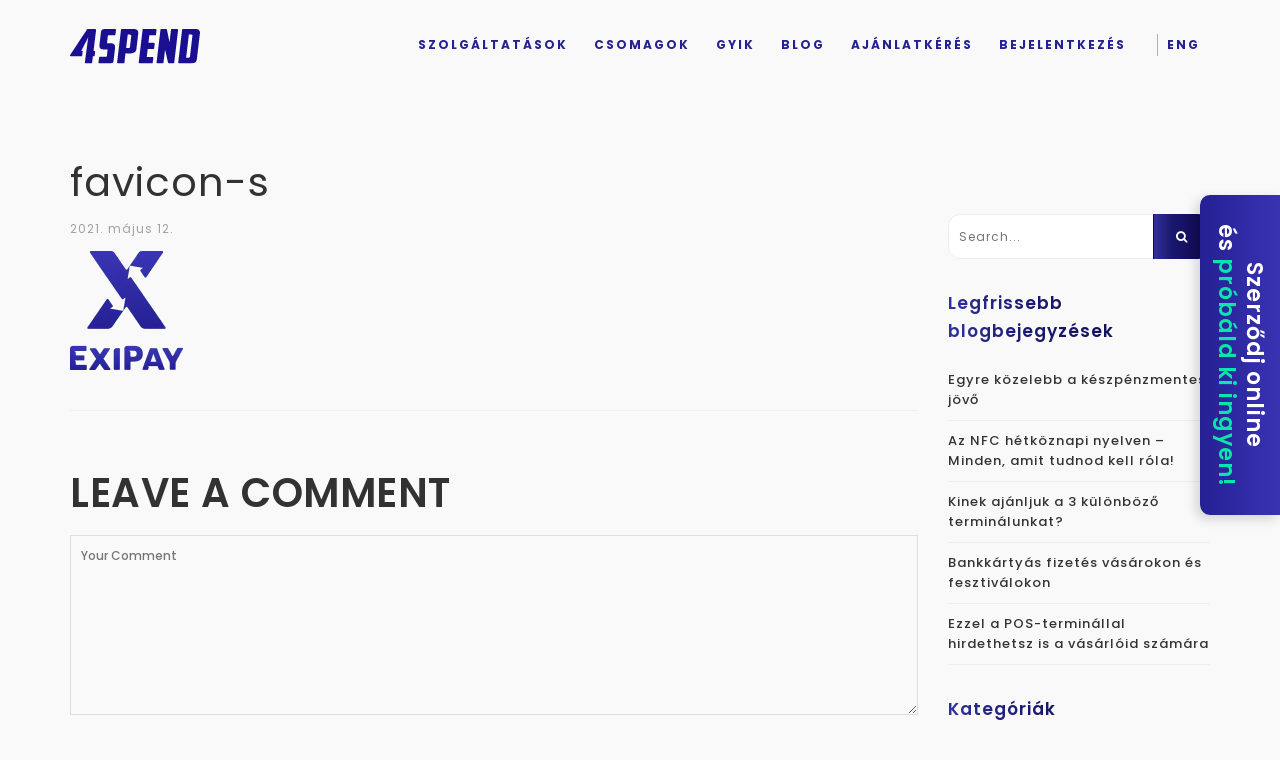

--- FILE ---
content_type: text/html; charset=UTF-8
request_url: https://4spend.com/favicon-s/
body_size: 20009
content:
<!DOCTYPE html><html dir=ltr lang=hu-HU prefix="og: https://ogp.me/ns#" class><head><meta charset="UTF-8"><meta name="viewport" content="width=device-width, initial-scale=1"><link rel=profile href="https://gmpg.org/xfn/11"><link rel=pingback href=https://4spend.com/xmlrpc.php><link rel=apple-touch-icon sizes=57x57 href=/apple-icon-57x57.png><link rel=apple-touch-icon sizes=60x60 href=/apple-icon-60x60.png><link rel=apple-touch-icon sizes=72x72 href=/apple-icon-72x72.png><link rel=apple-touch-icon sizes=76x76 href=/apple-icon-76x76.png><link rel=apple-touch-icon sizes=114x114 href=/apple-icon-114x114.png><link rel=apple-touch-icon sizes=120x120 href=/apple-icon-120x120.png><link rel=apple-touch-icon sizes=144x144 href=/apple-icon-144x144.png><link rel=apple-touch-icon sizes=152x152 href=/apple-icon-152x152.png><link rel=apple-touch-icon sizes=180x180 href=/apple-icon-180x180.png><link rel=icon type=image/png sizes=192x192  href=/android-icon-192x192.png><link rel=icon type=image/png sizes=32x32 href=/favicon-32x32.png><link rel=icon type=image/png sizes=96x96 href=/favicon-96x96.png><link rel=icon type=image/png sizes=16x16 href=/favicon-16x16.png><link rel=manifest href=/manifest.json><meta name="msapplication-TileColor" content="#ffffff"><meta name="msapplication-TileImage" content="/ms-icon-144x144.png"><meta name="theme-color" content="#ffffff"><title>favicon-s | 4SPEND</title><style>.heateor_sss_button_instagram span.heateor_sss_svg,a.heateor_sss_instagram span.heateor_sss_svg{background:radial-gradient(circle at 30% 107%,#fdf497 0,#fdf497 5%,#fd5949 45%,#d6249f 60%,#285aeb 90%)}.heateor_sss_horizontal_sharing .heateor_sss_svg,.heateor_sss_standard_follow_icons_container .heateor_sss_svg{color:#fff;border-width:0px;border-style:solid;border-color:transparent}.heateor_sss_horizontal_sharing .heateorSssTCBackground{color:#666}.heateor_sss_horizontal_sharing span.heateor_sss_svg:hover,.heateor_sss_standard_follow_icons_container span.heateor_sss_svg:hover{border-color:transparent}.heateor_sss_vertical_sharing span.heateor_sss_svg,.heateor_sss_floating_follow_icons_container span.heateor_sss_svg{color:#fff;border-width:0px;border-style:solid;border-color:transparent}.heateor_sss_vertical_sharing .heateorSssTCBackground{color:#666}.heateor_sss_vertical_sharing span.heateor_sss_svg:hover,.heateor_sss_floating_follow_icons_container span.heateor_sss_svg:hover{border-color:transparent}@media screen and (max-width:783px){.heateor_sss_vertical_sharing{display:none!important}}</style><meta name="robots" content="max-image-preview:large"><link rel=canonical href=https://4spend.com/favicon-s/ ><meta name="generator" content="All in One SEO (AIOSEO) 4.7.1.1"><meta property="og:locale" content="hu_HU"><meta property="og:site_name" content="ExiPay"><meta property="og:type" content="article"><meta property="og:title" content="favicon-s | 4SPEND"><meta property="og:url" content="https://4spend.com/favicon-s/"><meta property="og:image" content="https://4spend.com/wp-content/uploads/2021/07/exipay_cover_fotoval_4spend-3_sq.png"><meta property="og:image:secure_url" content="https://4spend.com/wp-content/uploads/2021/07/exipay_cover_fotoval_4spend-3_sq.png"><meta property="article:published_time" content="2021-05-12T18:50:37+00:00"><meta property="article:modified_time" content="2023-02-26T17:08:12+00:00"><meta property="article:publisher" content="https://www.facebook.com/4spend/"><meta name="twitter:card" content="summary"><meta name="twitter:title" content="favicon-s | 4SPEND"><meta name="twitter:image" content="https://4spend.com/wp-content/uploads/2021/07/exipay_cover_fotoval_4spend-3_sq.png"> <script type=application/ld+json class=aioseo-schema>{"@context":"https:\/\/schema.org","@graph":[{"@type":"BreadcrumbList","@id":"https:\/\/4spend.com\/favicon-s\/#breadcrumblist","itemListElement":[{"@type":"ListItem","@id":"https:\/\/4spend.com\/#listItem","position":1,"name":"Home","item":"https:\/\/4spend.com\/","nextItem":"https:\/\/4spend.com\/favicon-s\/#listItem"},{"@type":"ListItem","@id":"https:\/\/4spend.com\/favicon-s\/#listItem","position":2,"name":"favicon-s","previousItem":"https:\/\/4spend.com\/#listItem"}]},{"@type":"ItemPage","@id":"https:\/\/4spend.com\/favicon-s\/#itempage","url":"https:\/\/4spend.com\/favicon-s\/","name":"favicon-s | 4SPEND","inLanguage":"hu-HU","isPartOf":{"@id":"https:\/\/4spend.com\/#website"},"breadcrumb":{"@id":"https:\/\/4spend.com\/favicon-s\/#breadcrumblist"},"author":{"@id":"https:\/\/4spend.com\/blog\/author\/dorottya-bela\/#author"},"creator":{"@id":"https:\/\/4spend.com\/blog\/author\/dorottya-bela\/#author"},"datePublished":"2021-05-12T20:50:37+02:00","dateModified":"2023-02-26T18:08:12+01:00"},{"@type":"Organization","@id":"https:\/\/4spend.com\/#organization","name":"4SPEND","description":"4SPEND","url":"https:\/\/4spend.com\/","telephone":"+3662800208","logo":{"@type":"ImageObject","url":"https:\/\/4spend.com\/wp-content\/uploads\/2021\/05\/favicon-s.webp","@id":"https:\/\/4spend.com\/favicon-s\/#organizationLogo"},"image":{"@id":"https:\/\/4spend.com\/favicon-s\/#organizationLogo"}},{"@type":"Person","@id":"https:\/\/4spend.com\/blog\/author\/dorottya-bela\/#author","url":"https:\/\/4spend.com\/blog\/author\/dorottya-bela\/","name":"B\u00e9la Dorottya","image":{"@type":"ImageObject","@id":"https:\/\/4spend.com\/favicon-s\/#authorImage","url":"https:\/\/secure.gravatar.com\/avatar\/ef0ce175569603c2a86041338ff6a8e9?s=96&d=mm&r=g","width":96,"height":96,"caption":"B\u00e9la Dorottya"}},{"@type":"WebSite","@id":"https:\/\/4spend.com\/#website","url":"https:\/\/4spend.com\/","name":"4SPEND","description":"4SPEND","inLanguage":"hu-HU","publisher":{"@id":"https:\/\/4spend.com\/#organization"}}]}</script>  <script id=cookie-law-info-gcm-var-js>var _ckyGcm={"status":true,"default_settings":[{"analytics":"denied","advertisement":"denied","functional":"denied","necessary":"granted","ad_user_data":"denied","ad_personalization":"denied","regions":"All"}],"wait_for_update":2000,"url_passthrough":false,"ads_data_redaction":false};</script> <script id=cookie-law-info-gcm-js src=https://4spend.com/wp-content/plugins/cookie-law-info/lite/frontend/js/gcm.min.js></script> <script id=cookieyes src=https://cdn-cookieyes.com/client_data/96359d135f253c126c2edbab/script.js></script> <script id=google_gtagjs-js-consent-mode-data-layer>window.dataLayer=window.dataLayer||[];function gtag(){dataLayer.push(arguments);}
gtag('consent','default',{"ad_personalization":"denied","ad_storage":"denied","ad_user_data":"denied","analytics_storage":"denied","functionality_storage":"denied","security_storage":"denied","personalization_storage":"denied","region":["AT","BE","BG","CH","CY","CZ","DE","DK","EE","ES","FI","FR","GB","GR","HR","HU","IE","IS","IT","LI","LT","LU","LV","MT","NL","NO","PL","PT","RO","SE","SI","SK"],"wait_for_update":500});window._googlesitekitConsentCategoryMap={"statistics":["analytics_storage"],"marketing":["ad_storage","ad_user_data","ad_personalization"],"functional":["functionality_storage","security_storage"],"preferences":["personalization_storage"]};window._googlesitekitConsents={"ad_personalization":"denied","ad_storage":"denied","ad_user_data":"denied","analytics_storage":"denied","functionality_storage":"denied","security_storage":"denied","personalization_storage":"denied","region":["AT","BE","BG","CH","CY","CZ","DE","DK","EE","ES","FI","FR","GB","GR","HR","HU","IE","IS","IT","LI","LT","LU","LV","MT","NL","NO","PL","PT","RO","SE","SI","SK"],"wait_for_update":500}</script> <link rel=dns-prefetch href=//cdn.jsdelivr.net><link rel=dns-prefetch href=//maps.google.com><link rel=dns-prefetch href=//www.googletagmanager.com><link rel=dns-prefetch href=//cdnjs.cloudflare.com><link rel=dns-prefetch href=//fonts.googleapis.com><link rel=dns-prefetch href=//s.w.org><link rel=alternate type=application/rss+xml title="4SPEND &raquo; hírcsatorna" href=https://4spend.com/feed/ ><link rel=alternate type=application/rss+xml title="4SPEND &raquo; hozzászólás hírcsatorna" href=https://4spend.com/comments/feed/ ><link rel=alternate type=application/rss+xml title="4SPEND &raquo; favicon-s hozzászólás hírcsatorna" href="https://4spend.com/feed/?attachment_id=3583"> <script>window._wpemojiSettings={"baseUrl":"https:\/\/s.w.org\/images\/core\/emoji\/13.1.0\/72x72\/","ext":".png","svgUrl":"https:\/\/s.w.org\/images\/core\/emoji\/13.1.0\/svg\/","svgExt":".svg","source":{"concatemoji":"https:\/\/4spend.com\/wp-includes\/js\/wp-emoji-release.min.js?ver=5.9.10"}};!function(e,a,t){var n,r,o,i=a.createElement("canvas"),p=i.getContext&&i.getContext("2d");function s(e,t){var a=String.fromCharCode;p.clearRect(0,0,i.width,i.height),p.fillText(a.apply(this,e),0,0);e=i.toDataURL();return p.clearRect(0,0,i.width,i.height),p.fillText(a.apply(this,t),0,0),e===i.toDataURL()}function c(e){var t=a.createElement("script");t.src=e,t.defer=t.type="text/javascript",a.getElementsByTagName("head")[0].appendChild(t)}for(o=Array("flag","emoji"),t.supports={everything:!0,everythingExceptFlag:!0},r=0;r<o.length;r++)t.supports[o[r]]=function(e){if(!p||!p.fillText)return!1;switch(p.textBaseline="top",p.font="600 32px Arial",e){case"flag":return s([127987,65039,8205,9895,65039],[127987,65039,8203,9895,65039])?!1:!s([55356,56826,55356,56819],[55356,56826,8203,55356,56819])&&!s([55356,57332,56128,56423,56128,56418,56128,56421,56128,56430,56128,56423,56128,56447],[55356,57332,8203,56128,56423,8203,56128,56418,8203,56128,56421,8203,56128,56430,8203,56128,56423,8203,56128,56447]);case"emoji":return!s([10084,65039,8205,55357,56613],[10084,65039,8203,55357,56613])}return!1}(o[r]),t.supports.everything=t.supports.everything&&t.supports[o[r]],"flag"!==o[r]&&(t.supports.everythingExceptFlag=t.supports.everythingExceptFlag&&t.supports[o[r]]);t.supports.everythingExceptFlag=t.supports.everythingExceptFlag&&!t.supports.flag,t.DOMReady=!1,t.readyCallback=function(){t.DOMReady=!0},t.supports.everything||(n=function(){t.readyCallback()},a.addEventListener?(a.addEventListener("DOMContentLoaded",n,!1),e.addEventListener("load",n,!1)):(e.attachEvent("onload",n),a.attachEvent("onreadystatechange",function(){"complete"===a.readyState&&t.readyCallback()})),(n=t.source||{}).concatemoji?c(n.concatemoji):n.wpemoji&&n.twemoji&&(c(n.twemoji),c(n.wpemoji)))}(window,document,window._wpemojiSettings);</script> <style>img.wp-smiley,img.emoji{display:inline !important;border:none !important;box-shadow:none !important;height:1em !important;width:1em !important;margin:0 0.07em !important;vertical-align:-0.1em !important;background:none !important;padding:0 !important}</style><link rel=stylesheet id=wp-block-library-css  href='https://4spend.com/wp-includes/css/dist/block-library/style.min.css?ver=5.9.10' type=text/css media=all><style id=global-styles-inline-css>/*<![CDATA[*/body{--wp--preset--color--black:#000;--wp--preset--color--cyan-bluish-gray:#abb8c3;--wp--preset--color--white:#fff;--wp--preset--color--pale-pink:#f78da7;--wp--preset--color--vivid-red:#cf2e2e;--wp--preset--color--luminous-vivid-orange:#ff6900;--wp--preset--color--luminous-vivid-amber:#fcb900;--wp--preset--color--light-green-cyan:#7bdcb5;--wp--preset--color--vivid-green-cyan:#00d084;--wp--preset--color--pale-cyan-blue:#8ed1fc;--wp--preset--color--vivid-cyan-blue:#0693e3;--wp--preset--color--vivid-purple:#9b51e0;--wp--preset--gradient--vivid-cyan-blue-to-vivid-purple:linear-gradient(135deg,rgba(6,147,227,1) 0%,rgb(155,81,224) 100%);--wp--preset--gradient--light-green-cyan-to-vivid-green-cyan:linear-gradient(135deg,rgb(122,220,180) 0%,rgb(0,208,130) 100%);--wp--preset--gradient--luminous-vivid-amber-to-luminous-vivid-orange:linear-gradient(135deg,rgba(252,185,0,1) 0%,rgba(255,105,0,1) 100%);--wp--preset--gradient--luminous-vivid-orange-to-vivid-red:linear-gradient(135deg,rgba(255,105,0,1) 0%,rgb(207,46,46) 100%);--wp--preset--gradient--very-light-gray-to-cyan-bluish-gray:linear-gradient(135deg,rgb(238,238,238) 0%,rgb(169,184,195) 100%);--wp--preset--gradient--cool-to-warm-spectrum:linear-gradient(135deg,rgb(74,234,220) 0%,rgb(151,120,209) 20%,rgb(207,42,186) 40%,rgb(238,44,130) 60%,rgb(251,105,98) 80%,rgb(254,248,76) 100%);--wp--preset--gradient--blush-light-purple:linear-gradient(135deg,rgb(255,206,236) 0%,rgb(152,150,240) 100%);--wp--preset--gradient--blush-bordeaux:linear-gradient(135deg,rgb(254,205,165) 0%,rgb(254,45,45) 50%,rgb(107,0,62) 100%);--wp--preset--gradient--luminous-dusk:linear-gradient(135deg,rgb(255,203,112) 0%,rgb(199,81,192) 50%,rgb(65,88,208) 100%);--wp--preset--gradient--pale-ocean:linear-gradient(135deg,rgb(255,245,203) 0%,rgb(182,227,212) 50%,rgb(51,167,181) 100%);--wp--preset--gradient--electric-grass:linear-gradient(135deg,rgb(202,248,128) 0%,rgb(113,206,126) 100%);--wp--preset--gradient--midnight:linear-gradient(135deg,rgb(2,3,129) 0%,rgb(40,116,252) 100%);--wp--preset--duotone--dark-grayscale:url('#wp-duotone-dark-grayscale');--wp--preset--duotone--grayscale:url('#wp-duotone-grayscale');--wp--preset--duotone--purple-yellow:url('#wp-duotone-purple-yellow');--wp--preset--duotone--blue-red:url('#wp-duotone-blue-red');--wp--preset--duotone--midnight:url('#wp-duotone-midnight');--wp--preset--duotone--magenta-yellow:url('#wp-duotone-magenta-yellow');--wp--preset--duotone--purple-green:url('#wp-duotone-purple-green');--wp--preset--duotone--blue-orange:url('#wp-duotone-blue-orange');--wp--preset--font-size--small:13px;--wp--preset--font-size--medium:20px;--wp--preset--font-size--large:36px;--wp--preset--font-size--x-large:42px}.has-black-color{color:var(--wp--preset--color--black) !important}.has-cyan-bluish-gray-color{color:var(--wp--preset--color--cyan-bluish-gray) !important}.has-white-color{color:var(--wp--preset--color--white) !important}.has-pale-pink-color{color:var(--wp--preset--color--pale-pink) !important}.has-vivid-red-color{color:var(--wp--preset--color--vivid-red) !important}.has-luminous-vivid-orange-color{color:var(--wp--preset--color--luminous-vivid-orange) !important}.has-luminous-vivid-amber-color{color:var(--wp--preset--color--luminous-vivid-amber) !important}.has-light-green-cyan-color{color:var(--wp--preset--color--light-green-cyan) !important}.has-vivid-green-cyan-color{color:var(--wp--preset--color--vivid-green-cyan) !important}.has-pale-cyan-blue-color{color:var(--wp--preset--color--pale-cyan-blue) !important}.has-vivid-cyan-blue-color{color:var(--wp--preset--color--vivid-cyan-blue) !important}.has-vivid-purple-color{color:var(--wp--preset--color--vivid-purple) !important}.has-black-background-color{background-color:var(--wp--preset--color--black) !important}.has-cyan-bluish-gray-background-color{background-color:var(--wp--preset--color--cyan-bluish-gray) !important}.has-white-background-color{background-color:var(--wp--preset--color--white) !important}.has-pale-pink-background-color{background-color:var(--wp--preset--color--pale-pink) !important}.has-vivid-red-background-color{background-color:var(--wp--preset--color--vivid-red) !important}.has-luminous-vivid-orange-background-color{background-color:var(--wp--preset--color--luminous-vivid-orange) !important}.has-luminous-vivid-amber-background-color{background-color:var(--wp--preset--color--luminous-vivid-amber) !important}.has-light-green-cyan-background-color{background-color:var(--wp--preset--color--light-green-cyan) !important}.has-vivid-green-cyan-background-color{background-color:var(--wp--preset--color--vivid-green-cyan) !important}.has-pale-cyan-blue-background-color{background-color:var(--wp--preset--color--pale-cyan-blue) !important}.has-vivid-cyan-blue-background-color{background-color:var(--wp--preset--color--vivid-cyan-blue) !important}.has-vivid-purple-background-color{background-color:var(--wp--preset--color--vivid-purple) !important}.has-black-border-color{border-color:var(--wp--preset--color--black) !important}.has-cyan-bluish-gray-border-color{border-color:var(--wp--preset--color--cyan-bluish-gray) !important}.has-white-border-color{border-color:var(--wp--preset--color--white) !important}.has-pale-pink-border-color{border-color:var(--wp--preset--color--pale-pink) !important}.has-vivid-red-border-color{border-color:var(--wp--preset--color--vivid-red) !important}.has-luminous-vivid-orange-border-color{border-color:var(--wp--preset--color--luminous-vivid-orange) !important}.has-luminous-vivid-amber-border-color{border-color:var(--wp--preset--color--luminous-vivid-amber) !important}.has-light-green-cyan-border-color{border-color:var(--wp--preset--color--light-green-cyan) !important}.has-vivid-green-cyan-border-color{border-color:var(--wp--preset--color--vivid-green-cyan) !important}.has-pale-cyan-blue-border-color{border-color:var(--wp--preset--color--pale-cyan-blue) !important}.has-vivid-cyan-blue-border-color{border-color:var(--wp--preset--color--vivid-cyan-blue) !important}.has-vivid-purple-border-color{border-color:var(--wp--preset--color--vivid-purple) !important}.has-vivid-cyan-blue-to-vivid-purple-gradient-background{background:var(--wp--preset--gradient--vivid-cyan-blue-to-vivid-purple) !important}.has-light-green-cyan-to-vivid-green-cyan-gradient-background{background:var(--wp--preset--gradient--light-green-cyan-to-vivid-green-cyan) !important}.has-luminous-vivid-amber-to-luminous-vivid-orange-gradient-background{background:var(--wp--preset--gradient--luminous-vivid-amber-to-luminous-vivid-orange) !important}.has-luminous-vivid-orange-to-vivid-red-gradient-background{background:var(--wp--preset--gradient--luminous-vivid-orange-to-vivid-red) !important}.has-very-light-gray-to-cyan-bluish-gray-gradient-background{background:var(--wp--preset--gradient--very-light-gray-to-cyan-bluish-gray) !important}.has-cool-to-warm-spectrum-gradient-background{background:var(--wp--preset--gradient--cool-to-warm-spectrum) !important}.has-blush-light-purple-gradient-background{background:var(--wp--preset--gradient--blush-light-purple) !important}.has-blush-bordeaux-gradient-background{background:var(--wp--preset--gradient--blush-bordeaux) !important}.has-luminous-dusk-gradient-background{background:var(--wp--preset--gradient--luminous-dusk) !important}.has-pale-ocean-gradient-background{background:var(--wp--preset--gradient--pale-ocean) !important}.has-electric-grass-gradient-background{background:var(--wp--preset--gradient--electric-grass) !important}.has-midnight-gradient-background{background:var(--wp--preset--gradient--midnight) !important}.has-small-font-size{font-size:var(--wp--preset--font-size--small) !important}.has-medium-font-size{font-size:var(--wp--preset--font-size--medium) !important}.has-large-font-size{font-size:var(--wp--preset--font-size--large) !important}.has-x-large-font-size{font-size:var(--wp--preset--font-size--x-large) !important}/*]]>*/</style><link rel=stylesheet id=contact-form-7-css  href='https://4spend.com/wp-content/plugins/contact-form-7/includes/css/styles.css?ver=5.5.6' type=text/css media=all><link rel=stylesheet id=owlcss-css  href='https://4spend.com/wp-content/plugins/lgx-owl-carousel/public/assets/lib/owl.carousel2/owl.carousel.css?ver=2.0.0' type=text/css media=all><link rel=stylesheet id=owltheme-css  href='https://4spend.com/wp-content/plugins/lgx-owl-carousel/public/assets/lib/owl.carousel2/owl.theme.default.min.css?ver=2.0.0' type=text/css media=all><link rel=stylesheet id=lgx-owl-carousel-css  href='https://4spend.com/wp-content/plugins/lgx-owl-carousel/public/assets/css/lgx-owl-carousel-public.css?ver=2.0.0' type=text/css media=all><link rel=stylesheet id=secure-copy-content-protection-public-css  href='https://4spend.com/wp-content/plugins/secure-copy-content-protection/public/css/secure-copy-content-protection-public.css?ver=9.4.0' type=text/css media=all><link rel=stylesheet id=decades-fonts-css  href='https://fonts.googleapis.com/css?family=Lato%3A400%2C300%7CPoppins%3A400%2C500%2C600%2C700%7CRaleway%3A300%2C400%2C500%2C600%2C700%7CSofia&#038;subset=latin%2Clatin-ext' type=text/css media=all><link rel=stylesheet id=bootstrap-css  href='https://4spend.com/wp-content/themes/decades/css/bootstrap.css?ver=5.9.10' type=text/css media=all><link rel=stylesheet id=animate-css  href='https://4spend.com/wp-content/themes/decades/css/animate.css?ver=5.9.10' type=text/css media=all><link rel=stylesheet id=font-awesome-css  href='https://4spend.com/wp-content/themes/decades/fonts/font-awesome/css/font-awesome.css?ver=5.9.10' type=text/css media=all><link rel=stylesheet id=elegant-css  href='https://4spend.com/wp-content/themes/decades/css/ionicons/css/ionicons.css?ver=5.9.10' type=text/css media=all><link rel=stylesheet id=etline-css  href='https://4spend.com/wp-content/themes/decades/js/owlcarousel/owl.carousel.css?ver=5.9.10' type=text/css media=all><link rel=stylesheet id=magnific-css  href='https://4spend.com/wp-content/themes/decades/js/magnific-popup/magnific-popup.css?ver=5.9.10' type=text/css media=all><link rel=stylesheet id=owl-carousel-css  href='https://4spend.com/wp-content/themes/decades/js/owlcarousel/owl.carousel.css?ver=5.9.10' type=text/css media=all><link rel=stylesheet id=animation-css  href='https://4spend.com/wp-content/themes/decades/css/animation.css?ver=5.9.10' type=text/css media=all><link rel=stylesheet id=decades-style-css  href='https://4spend.com/wp-content/themes/decades-child/style.css?ver=5.9.10' type=text/css media=all><link rel=stylesheet id=heateor_sss_frontend_css-css  href='https://4spend.com/wp-content/plugins/sassy-social-share/public/css/sassy-social-share-public.css?ver=3.3.41' type=text/css media=all><link rel=stylesheet id=js_composer_custom_css-css  href='//4spend.com/wp-content/uploads/js_composer/custom.css?ver=6.9.0' type=text/css media=all> <script src='https://4spend.com/wp-includes/js/jquery/jquery.min.js?ver=3.6.0' id=jquery-core-js></script> <script src='https://4spend.com/wp-includes/js/jquery/jquery-migrate.min.js?ver=3.3.2' id=jquery-migrate-js></script> <script id=equal-height-columns-js-extra>var equalHeightColumnElements={"element-groups":{"1":{"selector":".gyik-button","breakpoint":768},"2":{"selector":"#pageBlog .owl-item li.item .post-content","breakpoint":0},"3":{"selector":".gyik-steps-5x figure","breakpoint":768}}};</script> <script src='https://4spend.com/wp-content/plugins/equal-height-columns/public/js/equal-height-columns-public.js?ver=1.1.2' id=equal-height-columns-js></script> <script src='https://cdn.jsdelivr.net/npm/watermarkjs@2.0.0/dist/watermark.min.js?ver=2.0.0' id=watermark-sccp-js></script> <script id=chatwoot-client-js-extra>var chatwoot_token="SybJBD3YbLrNRuWHcxGbKE6q";var chatwoot_url="https:\/\/chat.4spend.com";var chatwoot_widget_locale="hu";var chatwoot_widget_type="expanded_bubble";var chatwoot_launcher_text="4SPEND chat";var chatwoot_widget_position="right";</script> <script src='https://4spend.com/wp-content/plugins/wp-plugin-main/js/chatwoot.js?ver=5.9.10' id=chatwoot-client-js></script> <script src='https://maps.google.com/maps/api/js?key=AIzaSyAvpnlHRidMIU374bKM5-sx8ruc01OvDjI&#038;ver=5.9.10' id=mapapi-js></script> <script src='https://4spend.com/wp-content/themes/decades/js/owlcarousel/owl.carousel.js?ver=5.9.10' id=owl-carousel-js></script> <script src='https://4spend.com/wp-content/plugins/lgx-owl-carousel/public/assets/lib/owl.carousel2/owl.carousel.js?ver=2.0.0' id=lgxowljs-js></script> <script id=lgx-owl-carousel-js-extra>var lgxcarousel={"owl_navigationTextL":"https:\/\/4spend.com\/wp-content\/plugins\/lgx-owl-carousel\/public\/assets\/img\/arrow-left.png","owl_navigationTextR":"https:\/\/4spend.com\/wp-content\/plugins\/lgx-owl-carousel\/public\/assets\/img\/arrow-right.png"};</script> <script src='https://4spend.com/wp-content/plugins/lgx-owl-carousel/public/assets/js/lgx-owl-carousel-public.js?ver=2.0.0' id=lgx-owl-carousel-js></script>  <script src='https://www.googletagmanager.com/gtag/js?id=GT-M3K3VMR' id=google_gtagjs-js async></script> <script id=google_gtagjs-js-after>window.dataLayer=window.dataLayer||[];function gtag(){dataLayer.push(arguments);}
gtag("set","linker",{"domains":["4spend.com"]});gtag("js",new Date());gtag("set","developer_id.dZTNiMT",true);gtag("config","GT-M3K3VMR");gtag("config","AW-585151511");</script>  <script src='//cdnjs.cloudflare.com/ajax/libs/jquery-easing/1.4.1/jquery.easing.min.js?ver=5.9.10' id=jquery-easing-js></script> <link rel=https://api.w.org/ href=https://4spend.com/wp-json/ ><link rel=alternate type=application/json href=https://4spend.com/wp-json/wp/v2/media/3583><link rel=EditURI type=application/rsd+xml title=RSD href=https://4spend.com/xmlrpc.php?rsd><link rel=wlwmanifest type=application/wlwmanifest+xml href=https://4spend.com/wp-includes/wlwmanifest.xml><meta name="generator" content="WordPress 5.9.10"><link rel=shortlink href='https://4spend.com/?p=3583'><link rel=alternate type=application/json+oembed href="https://4spend.com/wp-json/oembed/1.0/embed?url=https%3A%2F%2F4spend.com%2Ffavicon-s%2F"><link rel=alternate type=text/xml+oembed href="https://4spend.com/wp-json/oembed/1.0/embed?url=https%3A%2F%2F4spend.com%2Ffavicon-s%2F&#038;format=xml"> <script>fbq('track','Lead');</script> <script async src=https://www.googletagmanager.com/gtag/js?id=AW-322751415></script> <script>window.dataLayer=window.dataLayer||[];function gtag(){dataLayer.push(arguments);}
gtag('js',new Date());gtag('config','AW-322751415');</script> <script>function gtag_report_conversion(url){var callback=function(){if(typeof(url)!='undefined'){window.location=url;}};gtag('event','conversion',{'send_to':'AW-322751415/ZOnDCIPSx8oDELeX85kB','event_callback':callback});return false;}</script>  <script src=https://4spend.com/wp-content/themes/decades-child/parallax.min.js></script> <style>#ceg{width:300px;height:0px;font-size:16px;border:1.5px solid #3a34b4;border-radius:10px}#ceg1{width:440px;height:0px;font-size:16px;border:1.5px solid #3a34b4;border-radius:10px;margin-left:135px;vertical-align:middle}#ceg2{width:440px;height:0px;font-size:16px;border:1.5px solid #3a34b4;border-radius:10px;margin-left:193px}#ceg3{width:442px;height:0px;font-size:16px;border:1.5px solid #3a34b4;border-radius:10px;margin-left:160px}#ceg4{width:442px;height:0px;font-size:16px;border:1.5px solid #3a34b4;border-radius:10px;margin-left:36px}#ceg5{width:442px;height:0px;font-size:16px;border:1.5px solid #3a34b4;border-radius:10px;margin-left:113px}#ceg6{width:443px;height:0px;font-size:16px;border:1.5px solid #3a34b4;border-radius:10px;margin-left:25px}#ceg7{width:443px;height:0px;font-size:16px;border:1.5px solid #3a34b4;border-radius:10px;margin-left:22px}#cegemail{width:440px;height:0px;font-size:16px;border:1.5px solid #3a34b4;border-radius:10px;text-align:justify;margin-left:178px}#foszoveg{font-size:16px;margin-bottom:40px;margin-top:35px;text-align:justify}#felkover{font-weight:bold;font-size:16px}#felkoverigennem{font-weight:bold;font-size:16px;margin-bottom:10px;border-color:blue}#radiogomb{margin-left:55px}#checkbox1{top:50px}#checkbox2{top:8px;margin-left:10px}#checkszoveg{text-align:justify;font-size:16px;margin-left:50px}#adatlink{color:#66b3ff}#gombocska{margin-left:-17px;margin-top:50px}#referenciaszam{width:155px;margin-top:2px;height:45px;font-size:16px;border:1.5px solid #3a34b4;border-radius:10px;text-align:justify;background-color:#d9d9d9}#refszam{margin-left:575px;margin-bottom:20px}</style> <style>a.hum-link{margin-bottom:-10px;display:block}.vc_rows.hum-sub-breadcrumb{margin-top:80px !important}.hum-sub-breadcrumb a{font-weight:700 !important}.hum-sub-page-title.wpb_text_column+.vc_row.vc_row-fluid{margin-bottom:75px !important}.hum-sub-page-title.wpb_text_column{margin-top:75px !important;margin-bottom:20px !important}.hum-sub-page-title h1{font-size:56px !important;line-height:72px !important;letter-spacing:1px;color:#1A0F91;text-transform:uppercase}.hum-sub-page-title h2{color:#1A0F91;font-weight:600;font-size:20px;line-height:22px;letter-spacing:1px;margin:50px 0 20px 0 !important;}.hum-sub-page-text-wrapper p, .hum-sub-page-text-wrapper li{font-size:14px !important;line-height:19px !important;font-weight:500 !important;letter-spacing:1px;color:#333}.hum-sub-page-text-wrapper p a, .hum-sub-page-text-wrapper li a{font-weight:700 !important;color:#1A0F91}.text-innner-icon{height:42px;width:inherit}.hum-sub-page-text-wrapper h3{margin-bottom:25px !important;color:#1A0F91;font-weight:600;font-size:17px;line-height:22px;letter-spacing:1px}ol.hum-ol{list-style:none;counter-reset:item;padding-left:30px}ol.hum-ol>li{counter-increment:item;position:relative;padding-left:35px}ol.hum-ol>li:before{content:counters(item, ".") ". ";color:white;width:25px;text-align:left;display:inline-block;color:#1A0F91;font-weight:700;position:absolute;left:0;top:0}ol.hum-ol-start-2{counter-reset:start 1}ol.hum-ol-start-2 li:before{content:counter(start) ". ";counter-increment:start}.hum-font-red{color:#EB5757}.hum-font-red strong{font-weight:600 !important}.iconbefore-text{margin-bottom:25px}.iconbefore-text:last-child{margin-bottom:0}.iconbefore-text img{width:36px;height:36px}.img-pl-70{padding-left:70px}ul.hum-li-dash{list-style-type:none}ul.hum-li-dash>li{text-indent:-15px}ul.hum-li-dash>li:before{content:"-";text-indent:-5px;width:15px;display:inline-block}.hum-foot-note p{font-style:italic;font-weight:400 !important;font-size:14px !important;line-height:19px !important;color:#333}@media (max-width:1200px){.hum-sub-page-title h1{font-size:50px !important;line-height:60px !important}}@media (max-width:992px){.wpb_text_column.wpb_content_element.hum-sub-block-sm-gap-normal,.wpb_single_image.hum-sub-block-sm-gap-normal{margin-top:0px !important;margin-bottom:25px !important}.wpb_text_column.wpb_content_element.hum-sub-block-sm-gap-double,.wpb_single_image.hum-sub-block-sm-gap-double{margin-top:0px !important;margin-bottom:50px !important}.vc_rows.hum-sub-breadcrumb{}.hum-sub-page-main-title.wpb_text_column.wpb_content_element{margin-bottom:0px !important}.wpb_text_column.hum-sub-page-title{margin-bottom:30px !important}.hum-sub-page-title h1{font-size:26px !important;line-height:32px !important;margin-top:75px !important;margin-bottom:30px !important}.hum-sub-page-text-wrapper p, .hum-sub-page-text-wrapper li{font-size:14px !important;line-height:20px !important}.wpb_text_column.hum-sub-page-title{margin-top:0px !important;margin-bottom:0px !important}.hum-sub-page-title h2{}.hum-sub-page-text-wrapper h3{}ol.hum-ol{padding-left:0}ol.hum-ol li{margin-bottom:25px}ol.hum-ol li:last-child{margin-bottom:5px !important}.hum-img-vertical img{max-width:50%}.img-pl-70{padding-left:15px}ol.hum-ol li{padding-left:25px}.iconbefore-text{margin-bottom:20px}.text-innner-icon{height:20px}}@media (max-width:768px){ul.hum-li-dash{list-style-type:none}ul.hum-li-dash>li{text-indent:-15px}ul.hum-li-dash>li:before{content:"-";text-indent:-5px;width:15px;display:inline-block}}.hum-prod-page-title h1{font-style:normal;font-weight:bold;font-size:66px !important;font-size:56px !important;letter-spacing:1px;text-transform:uppercase}.hum-prod-buttons{}.hum-prod-product-title h3{font-weight:bold;font-size:64px;line-height:57px;letter-spacing:1px;background:linear-gradient( 180deg, #3A34B4 0%, #252093 100%) !important;-webkit-background-clip:text !important;-webkit-text-fill-color:transparent !important;margin-top:45px}.hum-prod-product-subtitle p{font-weight:normal;font-size:38px;line-height:57px;text-align:center;letter-spacing:1px;color:#000}.hum-sub-page-text-wrapper a, .hum-sub-page-text-wrapper a:hover{color:#1A0F91;text-decoration:underline}.hum-prod-buttons-col .wpb_text_column{display:block;padding:0 0px 25px 0 !important}.hum-prod-buttons-col .wpb_text_column p{display:table;width:100%}a.hum-prod-btn-desc{display:table-cell;vertical-align:middle;font-weight:600 !important;font-size:16px;line-height:18px;width:100% !important;background:#F9F9F9;border-radius:32px !important;padding:0 25px;background:linear-gradient( 180deg, #3A34B4 0%, #252093 100%) !important;-webkit-background-clip:text !important;-webkit-text-fill-color:transparent !important;height:52px;box-shadow:4px 4px 12px rgba(0, 0, 0, 0.16);letter-spacing:1px;position:relative;z-index:1}a.hum-prod-btn-desc:hover{background:linear-gradient(180deg, #3A34B4 0%, #252093 100%) !important;-webkit-background-clip:inherit !important;-webkit-text-fill-color:inherit !important;color:white !important}.hum-prod-btn-img{width:75%;margin:0 auto}.hum-prod-button-title.wpb_text_column{margin:0 !important}.hum-prod-button-title h2{font-family:Poppins;font-style:normal;font-weight:600;font-size:56px;line-height:72px;letter-spacing:1px;background:linear-gradient( 180deg, #3A34B4 0%, #252093 100%) !important;-webkit-background-clip:text !important;-webkit-text-fill-color:transparent !important;margin:75px 0 85px 0 !important}@media (max-width:992px){.hum-prod-page-title h1{}.vc_rows.hum-prod-breadcrumb{}.vc_rows.hum-prod-buttons{margin-bottom:0 !important}.hum-prod-btn-img{width:60%}.hum-prod-product-title h3{font-size:42px;line-height:44px}.hum-prod-product-subtitle p{font-size:24px;line-height:37px}.hum-prod-buttons-col .vc_column-inner{}.hum-prod-buttons-col{width:100%}a.hum-prod-btn-desc{width:100%}.hum-prod-button-title h2{font-size:24px;line-height:28px;margin:50px 0 50px 0 !important}}@media (max-width:768px){.hum-prod-page-title h1{font-size:36px !important;line-height:46px !important;text-align:center;margin-top:120px !important;margin-bottom:45px !important}a.hum-prod-btn-desc{width:100%}.hum-prod-btn-img{width:40%}.hum-prod-buttons-col .vc_column-inner{padding-right:30px !important;padding-left:30px !important}.img-center-xs figure, .img-center-xs div{display:block !important}.img-center-xs img{margin:0 auto;display:block}.hum-prod-buttons-col .wpb_text_column{display:block;padding:0 0 20px 0 !important}.hum-prod-main-section.vc_rows{margin-bottom:60px !important}}@media (max-width:420px){.hum-prod-page-title h1{font-size:26px !important;line-height:36px !important}}@media (max-width:350px){.hum-prod-page-title h1{font-size:20px !important;line-height:30px !important}}.elementor-kit-7348 h1{color:white}</style>  <script>jQuery(function(){jQuery("ul#mainmenu li.menu-item-has-children").click(function(){jQuery(this).toggleClass("open");});});</script>   <script>jQuery(document).ready(function($){var headerElement=document.querySelector("body > div > div.page-header > header");var bodyElement=document.querySelector("body");const observer=new MutationObserver((mutations)=>{mutations.forEach((mutation)=>{const el=mutation.target;if((!mutation.oldValue||!mutation.oldValue.match(/\bstuck\b/))&&mutation.target.classList&&mutation.target.classList.contains('stuck')){bodyElement.classList.add('hide-2020');}else{bodyElement.classList.remove('hide-2020');}});});observer.observe(headerElement,{attributes:true,attributeOldValue:true,attributeFilter:['class']});var exProItem=document.querySelector(".product-ex-pro");if(exProItem){exProItem.classList.add('active');}
$('.product-item').on('mouseenter',function(){$('.product-item').siblings('active').prevObject.each(function(){$(this).removeClass('active')});this.classList.add('active');});});</script> <meta name="generator" content="Site Kit by Google 1.136.0"> <script>!function(f,b,e,v,n,t,s)
{if(f.fbq)return;n=f.fbq=function(){n.callMethod?n.callMethod.apply(n,arguments):n.queue.push(arguments)};if(!f._fbq)f._fbq=n;n.push=n;n.loaded=!0;n.version='2.0';n.queue=[];t=b.createElement(e);t.async=!0;t.src=v;s=b.getElementsByTagName(e)[0];s.parentNode.insertBefore(t,s)}(window,document,'script','https://connect.facebook.net/en_US/fbevents.js');fbq('init','487011745734831');fbq('track','PageView');</script> <noscript><img height=1 width=1 style=display:none src=https://www.facebook.com/tr?id=487011745734831&ev=PageView&noscript=1></noscript> <style>.lgx-carousel-section .lgx-carousel .owl-video-tn{height:350px;width:100%}</style> <script>document.documentElement.className=document.documentElement.className.replace('no-js','js');</script> <style>.no-js img.lazyload{display:none}figure.wp-block-image img.lazyloading{min-width:150px}.lazyload,.lazyloading{opacity:0}.lazyloaded{opacity:1;transition:opacity 400ms;transition-delay:0ms}</style><link rel=stylesheet href=https://cdnjs.cloudflare.com/ajax/libs/OwlCarousel2/2.3.4/assets/owl.carousel.min.css integrity="sha512-tS3S5qG0BlhnQROyJXvNjeEM4UpMXHrQfTGmbQ1gKmelCxlSEBUaxhRBj/EFTzpbP4RVSrpEikbmdJobCvhE3g==" crossorigin=anonymous><link rel=stylesheet href=https://cdnjs.cloudflare.com/ajax/libs/OwlCarousel2/2.3.4/assets/owl.theme.default.min.css integrity="sha512-sMXtMNL1zRzolHYKEujM2AqCLUR9F2C4/05cdbxjjLSRvMQIciEPCQZo++nk7go3BtSuK9kfa/s+a4f4i5pLkw==" crossorigin=anonymous> <script src=https://cdnjs.cloudflare.com/ajax/libs/OwlCarousel2/2.3.4/owl.carousel.min.js integrity="sha512-bPs7Ae6pVvhOSiIcyUClR7/q2OAsRiovw4vAkX+zJbw3ShAeeqezq50RIIcIURq7Oa20rW2n2q+fyXBNcU9lrw==" crossorigin=anonymous></script><link rel=icon href=https://4spend.com/wp-content/uploads/2024/09/4spend_1per1_korlogohoz.png sizes=any type=image/png><style>.btn-ellipse:before, .btn-ellipse:after, .btn-ellipse:hover, button:focus,button:active:focus,button.active:focus,button.focus,button:active.focus,button.active.focus,button:active, .btn.active, .btn:focus, .btn:active:focus, .btn.active:focus, .btn.focus, .btn:active.focus, .btn.active.focus, .btn:active, .btn.active, .icon-top:before, .icon-left:before, .icon-right:before, .icon-top:after, .icon-left:after, .icon-right:after, .icon-box:hover .icon-top, .icon-box:hover .icon-left, .icon-box:hover .icon-right, .team-social ul li a{outline:none}.btn-ellipse:hover,button:focus,button:active:focus,button.active:focus,button.focus,button:active.focus,button.active.focus,button:active,.btn.active,.btn:focus,.btn:active:focus,.btn.active:focus,.btn.focus,.btn:active.focus,.btn.active.focus,.btn:active,.btn.active{outline:none}a:hover, a:focus, .dl-btn:focus, .dl-btn:active, .dl-btn:hover, .icon-box a:hover, .read-more a:after, .read-more a:hover, .sidebar .widget li a:hover{color:#0ae5ac}</style><style>.main-nav-inner li a{color:#1e73be}h1.logo{margin:0 0 0 0}.header.stuck h1.logo{margin:0 0 0 0}section.bg-error{height:600px}.rich-header{height:300px}</style> <script>!function(f,b,e,v,n,t,s){if(f.fbq)return;n=f.fbq=function(){n.callMethod?n.callMethod.apply(n,arguments):n.queue.push(arguments)};if(!f._fbq)f._fbq=n;n.push=n;n.loaded=!0;n.version='2.0';n.queue=[];t=b.createElement(e);t.async=!0;t.src=v;s=b.getElementsByTagName(e)[0];s.parentNode.insertBefore(t,s)}(window,document,'script','https://connect.facebook.net/en_US/fbevents.js?v=next');</script>  <script>var url=window.location.origin+'?ob=open-bridge';fbq('set','openbridge','254254152729091',url);</script> <script>fbq('init','254254152729091',{},{"agent":"wordpress-5.9.10-4.0.0"})</script><script>fbq('track','PageView',[]);</script>  <noscript> <img height=1 width=1 style=display:none alt=fbpx src="https://www.facebook.com/tr?id=254254152729091&ev=PageView&noscript=1"> </noscript><meta name="generator" content="Powered by WPBakery Page Builder - drag and drop page builder for WordPress."> <script>(function(w,d,s,l,i){w[l]=w[l]||[];w[l].push({'gtm.start':new Date().getTime(),event:'gtm.js'});var f=d.getElementsByTagName(s)[0],j=d.createElement(s),dl=l!='dataLayer'?'&l='+l:'';j.async=true;j.src='https://www.googletagmanager.com/gtm.js?id='+i+dl;f.parentNode.insertBefore(j,f);})(window,document,'script','dataLayer','GTM-WFVG4N7');</script> <link rel=icon href=https://4spend.com/wp-content/uploads/2024/09/cropped-4spend_1per1_korlogohoz-32x32.png sizes=32x32><link rel=icon href=https://4spend.com/wp-content/uploads/2024/09/cropped-4spend_1per1_korlogohoz-192x192.png sizes=192x192><link rel=apple-touch-icon href=https://4spend.com/wp-content/uploads/2024/09/cropped-4spend_1per1_korlogohoz-180x180.png><meta name="msapplication-TileImage" content="https://4spend.com/wp-content/uploads/2024/09/cropped-4spend_1per1_korlogohoz-270x270.png"><style id=kirki-inline-styles></style><noscript><style>.wpb_animate_when_almost_visible{opacity:1}</style></noscript><link rel=stylesheet id=fullcolor href type=text/css media=all></head><body class="attachment attachment-template-default single single-attachment postid-3583 attachmentid-3583 attachment-webp decades-theme-ver-1.0 wordpress-version-5.9.10 wpb-js-composer js-comp-ver-6.9.0 vc_responsive" ><div class=page-wrapper><div class=page-header><header class=header><div class=container><h1 class="logo"> <a href=https://4spend.com/ > <img alt data-src=https://4spend.com/wp-content/uploads/2021/08/4spend_logo.svg class="logo-img lazyload" src="[data-uri]"><noscript><img class=logo-img src=https://4spend.com/wp-content/uploads/2021/08/4spend_logo.svg class=img-responsive alt></noscript> <img alt data-src=https://4spend.com/wp-content/uploads/2021/08/4spend_logo.svg class="logo-img2 lazyload" src="[data-uri]"><noscript><img class=logo-img2 src=https://4spend.com/wp-content/uploads/2021/08/4spend_logo.svg class=img-responsive alt></noscript> </a></h1><div class=mobile-menu> <a href><i class=ion-android-menu></i></a></div><div class=main-nav><ul id=mainmenu class=main-nav-inner><li id=menu-item-1737 class="li-4 menu-item menu-item-type-custom menu-item-object-custom menu-item-has-children menu-item-1737"><a title=Szolgáltatások href=#>Szolgáltatások </a><ul role=menu class> <li id=menu-item-1734 class="menu-item menu-item-type-post_type menu-item-object-page menu-item-1734"><a title=Bankkártya-elfogadás href=https://4spend.com/bankkartya-elfogadas/ >Bankkártya-elfogadás</a></li> <li id=menu-item-1735 class="menu-item menu-item-type-post_type menu-item-object-page menu-item-1735"><a title=Kedvezményrendszer href=https://4spend.com/kedvezmenyrendszer/ >Kedvezményrendszer</a></li> <li id=menu-item-1736 class="menu-item menu-item-type-post_type menu-item-object-page menu-item-1736"><a title="Azonnali Fizetés" href=https://4spend.com/azonnali-fizetes-qr-kod/ >Azonnali Fizetés</a></li> <li id=menu-item-1749 class="menu-item menu-item-type-post_type menu-item-object-page menu-item-1749"><a title=Ügyféladmin href=https://4spend.com/ugyfeladmin/ >Ügyféladmin</a></li></ul> </li> <li id=menu-item-243 class="li-inherit menu-item menu-item-type-custom menu-item-object-custom menu-item-has-children menu-item-243"><a title=Csomagok href=#>Csomagok </a><ul role=menu class> <li id=menu-item-11131 class="menu-item menu-item-type-post_type menu-item-object-page menu-item-11131"><a title=4PRO href=https://4spend.com/4pro/ >4PRO</a></li> <li id=menu-item-4220 class="menu-item menu-item-type-post_type menu-item-object-page menu-item-4220"><a title=4LITE href=https://4spend.com/4lite/ >4LITE</a></li> <li id=menu-item-4219 class="menu-item menu-item-type-post_type menu-item-object-page menu-item-4219"><a title=4M href=https://4spend.com/4m/ >4M</a></li> <li id=menu-item-4221 class="submenu_parent menu-item menu-item-type-custom menu-item-object-custom menu-item-has-children menu-item-4221"><a title="Igényeidre szabva" href=#>Igényeidre szabva</a><ul role=menu class> <li id=menu-item-4229 class="menu-item menu-item-type-post_type menu-item-object-page menu-item-4229"><a title=Szaküzleteknek href=https://4spend.com/szakuzleteknek/ >Szaküzleteknek</a></li> <li id=menu-item-4223 class="menu-item menu-item-type-post_type menu-item-object-page menu-item-4223"><a title=Gyógyszertáraknak href=https://4spend.com/gyogyszertaraknak/ >Gyógyszertáraknak</a></li> <li id=menu-item-4225 class="menu-item menu-item-type-post_type menu-item-object-page menu-item-4225"><a title=Futároknak href=https://4spend.com/futaroknak/ >Futároknak</a></li> <li id=menu-item-9552 class="menu-item menu-item-type-post_type menu-item-object-page menu-item-9552"><a title=Éttermeknek href=https://4spend.com/ettermeknek/ >Éttermeknek</a></li> <li id=menu-item-4227 class="menu-item menu-item-type-post_type menu-item-object-page menu-item-4227"><a title=Szórakozóhelyeknek href=https://4spend.com/szorakozohelyeknek/ >Szórakozóhelyeknek</a></li> <li id=menu-item-4226 class="menu-item menu-item-type-post_type menu-item-object-page menu-item-4226"><a title=Mozgóárusoknak href=https://4spend.com/mozgoarusoknak/ >Mozgóárusoknak</a></li> <li id=menu-item-9546 class="menu-item menu-item-type-post_type menu-item-object-page menu-item-9546"><a title=Dohányboltoknak href=https://4spend.com/dohanyboltoknak/ >Dohányboltoknak</a></li> <li id=menu-item-4222 class="menu-item menu-item-type-post_type menu-item-object-page menu-item-4222"><a title=Áruházaknak href=https://4spend.com/aruhazaknak/ >Áruházaknak</a></li></ul> </li></ul> </li> <li id=menu-item-3342 class="menu-item menu-item-type-post_type menu-item-object-page menu-item-3342"><a title=GYIK href=https://4spend.com/gyakran-ismetelt-kerdesek/ >GYIK</a></li> <li id=menu-item-2799 class="menu-item menu-item-type-post_type menu-item-object-page current_page_parent menu-item-2799"><a title=Blog href=https://4spend.com/blog/ >Blog</a></li> <li id=menu-item-536 class="menu-item menu-item-type-custom menu-item-object-custom menu-item-536"><a title=Ajánlatkérés href=https://4spend.com/ajanlatkeres>Ajánlatkérés</a></li> <li id=menu-item-6969 class="menu-item menu-item-type-custom menu-item-object-custom menu-item-6969"><a title=Bejelentkezés target=_blank href=https://ugyfeladmin.4spend.com/ >Bejelentkezés</a></li> <li id=menu-item-5007-en class="lang-item lang-item-42 lang-item-en no-translation lang-item-first menu-item menu-item-type-custom menu-item-object-custom menu-item-5007-en"><a title=Eng href=https://4spend.com/home/ hreflang=en-GB lang=en-GB>Eng</a></li></ul></div></div></header><div id=blog-post-title-image><div class=container></div></div><div id=content class=default><div class=container><div><h3 class="post-title">favicon-s</h3></div><div class=row><div class="col-md-9 single-post-main"><ul class="blog-list blog-single"> <li><div class=post-content><div class=post-text><div class=post-meta> <span class=post-date>2021. május 12.</span> <span class=post-category> </span> <span class=post-tags> </span></div><p class=attachment><a href=https://4spend.com/wp-content/uploads/2021/05/favicon-s.webp><img width=113 height=119   alt data-src=https://4spend.com/wp-content/uploads/2021/05/favicon-s.webp class="attachment-medium size-medium lazyload" src="[data-uri]"><noscript><img width=113 height=119 src=https://4spend.com/wp-content/uploads/2021/05/favicon-s.webp class="attachment-medium size-medium" alt></noscript></a></p></div></div> </li></ul><div class=comment-area><div id=comments class=comments-area><div class=comment-form-warp><div id=respond class=comment-respond><h3 id="reply-title" class="comment-reply-title">LEAVE A COMMENT <small><a rel=nofollow id=cancel-comment-reply-link href=/favicon-s/#respond style=display:none;>Kilépés a válaszból</a></small></h3><form action=https://4spend.com/wp-comments-post.php method=post id=reply-form class=comment-form novalidate><div class=col-md-12><textarea name=comment  aria-required=true id=comment-message class=textarea-contact placeholder="Your Comment" ></textarea></div><div class=col-md-6><input id=author name=author id=name class=contact-input type=text value placeholder="Your Name"></div><div class=col-md-6><input id=author name=email id=name class=contact-input type=text value placeholder="Your Email"></div><p class=comment-form-cookies-consent><input id=wp-comment-cookies-consent name=wp-comment-cookies-consent type=checkbox value=yes> <label for=wp-comment-cookies-consent>A nevem, e-mail-címem, és weboldalcímem mentése a böngészőben a következő hozzászólásomhoz.</label></p><p class=form-submit><input name=submit type=submit id=submit class="ot-btn border-dark btn-contact" value="Post Comment"> <input type=hidden name=comment_post_ID value=3583 id=comment_post_ID> <input type=hidden name=comment_parent id=comment_parent value=0></p></form></div></div></div></div></div><div class=col-md-3><div class=sidebar><div id=secondary class="widget-area sidebar" role=complementary><div id=search-2 class="widget widget_search"><form role=search method=get action=https://4spend.com/ class=form-inline > <input type=search id=s class="search-field contact-input" value name=s placeholder=Search...> <button type=submit class="reset-btn hover-text-theme"><span class="fa fa-search"></span></button></form></div><div id=recent-posts-2 class="widget widget_recent_entries"><h4 class="widget-title">Legfrissebb blogbejegyzések</h4><div class=small-border></div><ul> <li> <a href=https://4spend.com/blog/sajtomegjelenes/ >Egyre közelebb a készpénzmentes jövő</a> </li> <li> <a href=https://4spend.com/blog/az-nfc-hetkoznapi-nyelven-minden-amit-tudnod-kell-rola/ >Az NFC hétköznapi nyelven &#8211; Minden, amit tudnod kell róla!</a> </li> <li> <a href=https://4spend.com/blog/kinek-ajanljuk-a-3-kulonbozo-terminalunkat/ >Kinek ajánljuk a 3 különböző terminálunkat?</a> </li> <li> <a href=https://4spend.com/blog/bankkartyas-fizetes-vasarokon-es-fesztivalokon/ >Bankkártyás fizetés vásárokon és fesztiválokon</a> </li> <li> <a href=https://4spend.com/blog/ezzel-a-pos-terminallal-hirdethetsz-is-a-vasarloid-szamara/ >Ezzel a POS-terminállal hirdethetsz is a vásárlóid számára</a> </li></ul></div><div id=categories-2 class="widget widget_categories"><h4 class="widget-title">Kategóriák</h4><div class=small-border></div><ul> <li class="cat-item cat-item-20"><a href=https://4spend.com/blog/category/hirdetesi-felulet/ >hirdetési felület</a> </li> <li class="cat-item cat-item-18"><a href=https://4spend.com/blog/category/hordozhato-terminal/ >hordozható terminál</a> </li> <li class="cat-item cat-item-19"><a href=https://4spend.com/blog/category/kornyezetvedelem/ >környezetvédelem</a> </li> <li class="cat-item cat-item-4"><a href=https://4spend.com/blog/category/sajtomegjelenes/ >sajtómegjelenés</a> </li> <li class="cat-item cat-item-31"><a href=https://4spend.com/blog/category/teljesitmeny/ >teljesítmény</a> </li></ul></div></div></div></div></div><h4 class="related-posts-title">További hasonló bejegyzések</h4><ul class="blog-list related-posts row">  <li class="col-xs-12 col-sm-4 post-8079 post type-post status-publish format-standard has-post-thumbnail hentry category-sajtomegjelenes tag-azonnalifizetes"><div class=post-content><div class=post-image> <a href=https://4spend.com/blog/sajtomegjelenes/ > <span class=post-category> sajtómegjelenés </span> <img alt="Egyre közelebb a készpénzmentes jövő" data-src=https://4spend.com/wp-content/uploads/2022/08/4spend_4lite_feizmod-scaled-1-1-768x416.webp class=lazyload src="[data-uri]"><noscript><img src=https://4spend.com/wp-content/uploads/2022/08/4spend_4lite_feizmod-scaled-1-1-768x416.webp alt="Egyre közelebb a készpénzmentes jövő"></noscript> </a></div><div class=post-text><h3><a href=https://4spend.com/blog/sajtomegjelenes/ >Egyre közelebb a készpénzmentes jövő</a></h3><div class=post-meta> <span class=post-date></i>2022. augusztus 15.</span> <span class=post-tags> <a href=https://4spend.com/blog/tag/azonnalifizetes/ >#azonnalifizetés</a>  </span></div><p>A 4SPEND-nél fontosnak tartjuk a hiteles tájékoztatást. Rendszeres szakértői nyilatkozatainkkal szeretnénk hozzájárulni a  vállalkozások terminálválasztási procedúrájának megkönnyítéséhez. Az alábbiakban...</p></div></div> </li> <li class="col-xs-12 col-sm-4 post-6533 post type-post status-publish format-standard has-post-thumbnail hentry category-nfc tag-telefon"><div class=post-content><div class=post-image> <a href=https://4spend.com/blog/az-nfc-hetkoznapi-nyelven-minden-amit-tudnod-kell-rola/ > <span class=post-category> NFC </span> <img alt="Az NFC hétköznapi nyelven &#8211; Minden, amit tudnod kell róla!" data-src=https://4spend.com/wp-content/uploads/2022/08/4spend_nfc_blog_cover_-768x432.webp class=lazyload src="[data-uri]"><noscript><img src=https://4spend.com/wp-content/uploads/2022/08/4spend_nfc_blog_cover_-768x432.webp alt="Az NFC hétköznapi nyelven &#8211; Minden, amit tudnod kell róla!"></noscript> </a></div><div class=post-text><h3><a href=https://4spend.com/blog/az-nfc-hetkoznapi-nyelven-minden-amit-tudnod-kell-rola/ >Az NFC hétköznapi nyelven &#8211; Minden, amit tudnod kell róla!</a></h3><div class=post-meta> <span class=post-date></i>2021. december 07.</span> <span class=post-tags> <a href=https://4spend.com/blog/tag/telefon/ >#telefon</a>  </span></div><p>A mai okostelefonok egytől egyig NFC technológiával vannak felszerelve. Akár észrevesszük, akár nem, a telefonunk feltételezhetően jelenleg is...</p></div></div> </li> <li class="col-xs-12 col-sm-4 post-5683 post type-post status-publish format-standard has-post-thumbnail hentry category-4spend tag-4lite tag-4m tag-4pro"><div class=post-content><div class=post-image> <a href=https://4spend.com/blog/kinek-ajanljuk-a-3-kulonbozo-terminalunkat/ > <span class=post-category> 4SPEND </span> <img alt="Kinek ajánljuk a 3 különböző terminálunkat?" data-src=https://4spend.com/wp-content/uploads/2021/10/4spend_blog1_otlet-1-768x433.webp class=lazyload src="[data-uri]"><noscript><img src=https://4spend.com/wp-content/uploads/2021/10/4spend_blog1_otlet-1-768x433.webp alt="Kinek ajánljuk a 3 különböző terminálunkat?"></noscript> </a></div><div class=post-text><h3><a href=https://4spend.com/blog/kinek-ajanljuk-a-3-kulonbozo-terminalunkat/ >Kinek ajánljuk a 3 különböző terminálunkat?</a></h3><div class=post-meta> <span class=post-date></i>2021. október 07.</span> <span class=post-tags> <a href=https://4spend.com/blog/tag/4lite/ >#4LITE</a><a href=https://4spend.com/blog/tag/4m/ >#4M</a><a href=https://4spend.com/blog/tag/4pro/ >#4PRO</a>  </span></div><p>A piacon megannyi igény és szükséglet merülhet fel a fogyasztók részéről a pénzügyi szektorban is, melyeket a 4SPEND...</p></div></div> </li></ul></div></div><footer id=siteFooter><div class=container><div class="row row-eq-height"><div class="col-xs-12 col-sm-12 col-md-2 footer-logo-col footer-col"> <img alt=4SPEND data-src=https://4spend.com/wp-content/uploads/2021/08/4spend-logo.webp class="img-responsive lazyload" src="[data-uri]"><noscript><img class=img-responsive src=https://4spend.com/wp-content/uploads/2021/08/4spend-logo.webp alt=4SPEND></noscript><div class=row><div class="col-xs-4 footer-social-i"> <a href=https://www.facebook.com/4spend/ target=_blank> <i class="fab fa-facebook-f"></i> </a></div><div class="col-xs-4 footer-social-i"> <a href="https://www.instagram.com/4spend/?utm_medium=copy_linkhttps://www.linkedin.com/company/4spend" target=_blank> <i class="fab fa-instagram"></i> </a></div><div class="col-xs-4 footer-social-i"> <a href=https://www.linkedin.com/company/4spend/ target=_blank> <i class="fab fa-linkedin"></i> </a></div></div></div><div class="footer-text-list col-xs-12 col-sm-12 col-md-3 footer-col"><div id=text-2 class="widget footer-widget widget_text"><div class=textwidget><h6>Szolgáltatások</h6><ul> <li><a href=https://4spend.com/bankkartya-elfogadas/ >Bankkártya-elfogadás</a></li> <li><a href=https://4spend.com/azonnali-fizetes-qr-kod/ >Azonnalifizetés-elfogadás</a></li> <li><a href=https://4spend.com/kedvezmenyrendszer/ >Kedvezményrendszer vevőidnek</a></li> <li><a href=https://4spend.com/ugyfeladmin/ >Ügyféladmin</a></li></ul></div></div></div><div class="footer-text-list col-xs-12 col-sm-12 col-md-2 footer-col"><div id=text-3 class="widget footer-widget widget_text"><div class=textwidget><h6>Csomagok</h6><ul> <li><a href=https://4spend.com/4pro/ >4PRO</a></li> <li><a href=https://4spend.com/4lite/ >4LITE</a></li> <li><a href=https://4spend.com/4m/ >4M</a></li></ul></div></div></div><div class="footer-text-list col-xs-12 col-sm-12 col-md-3 footer-col"><div id=text-4 class="widget footer-widget widget_text"><div class=textwidget><h6>Tájékoztatók</h6><ul> <li><a href=https://4spend.com/adatkezelesitajekoztato/ >Adatvédelem</a></li> <li><a href=https://4spend.com/gyakran-ismetelt-kerdesek/ >GYIK</a></li> <li><a href=https://4spend.com/penzugyi-kisokos/ >Pénzügyi kisokos</a></li> <li><a href=https://4spend.com/karrier/ >Karrier</a></li></ul></div></div></div><div itemscope itemtype=https://schema.org/Service class="footer-text-list col-xs-12 col-sm-12 col-md-2 footer-col"><div id=text-5 class="widget footer-widget widget_text"><div class=textwidget><h6>Kapcsolat</h6><ul> <li><a href=https://exmachina.hu/ target=_blank rel=noopener>Ex Machina Kft.</a></li> <li><a href=tel:+3662800208>+36 62 800 208</a></li> <li><a href="/cdn-cgi/l/email-protection#a8c1c6cec7e89cdbd8cdc6cc86cbc7c5"><span class="__cf_email__" data-cfemail="9ef7f0f8f1deaaedeefbf0fab0fdf1f3">[email&#160;protected]</span></a></li></ul></div></div></div></div></div></footer><a href=# id=back-to-top></a></div><div id=ays_tooltip ><span id=copyProtectHu>Ez a tartalom szerzői jogvédelem alatt áll.</span><span id=copyProtectEn>This content is protected under copyright.</span></div><style>#ays_tooltip,.ays_tooltip_class{display:none;position:absolute;z-index:999999999;background-color:#fff;background-repeat:no-repeat;background-size:cover;opacity:1;border:1px solid #b7b7b7;border-radius:3px;box-shadow:rgba(0,0,0,0) 0px 0px 15px 1px;color:#f00;padding:5px;font-size:12px}#ays_tooltip>*,.ays_tooltip_class>*{color:#f00;font-size:12px}</style><style></style> <script data-cfasync="false" src="/cdn-cgi/scripts/5c5dd728/cloudflare-static/email-decode.min.js"></script><script>function stopPrntScr(){var inpFld=document.createElement("input");inpFld.setAttribute("value","Access Denied");inpFld.setAttribute("width","0");inpFld.style.height="0px";inpFld.style.width="0px";inpFld.style.border="0px";document.body.appendChild(inpFld);inpFld.select();document.execCommand("copy");inpFld.remove(inpFld);}
(function($){'use strict';$(function(){let all=$('*').not('script, meta, link, style, noscript, title'),tooltip=$('#ays_tooltip'),tooltipClass="mouse";if(tooltipClass==="mouse"||tooltipClass=="mouse_first_pos"){$(document).on('mousemove',function(e){let cordinate_x=e.pageX;let cordinate_y=e.pageY;let windowWidth=$(window).width();if(cordinate_y<tooltip.outerHeight()){tooltip.css({'top':(cordinate_y+10)+'px'});}else{tooltip.css({'top':(cordinate_y-tooltip.outerHeight())+'px'});}
if(cordinate_x>(windowWidth-tooltip.outerWidth())){tooltip.css({'left':(cordinate_x-tooltip.outerWidth())+'px'});}else{tooltip.css({'left':(cordinate_x+5)+'px'});}});}else{tooltip.addClass(tooltipClass);}
$(window).on('keyup',function(e){let keyCode=e.keyCode?e.keyCode:e.which;if(keyCode==44){stopPrntScr();show_tooltip(1);audio_play();}});$(document).on('contextmenu',function(e){let target=$(event.target);if(!target.is("")){let t=e||window.event;let n=t.target||t.srcElement;if(n.nodeName!=="A"){show_tooltip(1);audio_play();}
return false;}});$(document).on('contextmenu',function(e){let target=$(event.target);if(target.is("img")||target.is("div.ays_tooltip_class")){let t=e||window.event;let n=t.target||t.srcElement;if(n.nodeName!=="A"){show_tooltip(1);audio_play();}
return false;}});$(document).on('dragstart',function(){let target=$(event.target);if(!target.is("")){show_tooltip(1);audio_play();return false;}});$(window).on('keydown',function(event){var sccp_selObj=window.getSelection();var check_selectors=true;if(!sccp_selObj.rangeCount<1){var sccp_selRange=sccp_selObj.getRangeAt(0);var sccp_selection_selector=sccp_selRange.startContainer.parentElement;check_selectors=!$(sccp_selection_selector).is("");}
if(check_selectors){var isOpera=(BrowserDetect.browser==="Opera");var isFirefox=(BrowserDetect.browser==='Firefox');var isSafari=(BrowserDetect.browser==='Safari');var isIE=(BrowserDetect.browser==='Explorer');var isChrome=(BrowserDetect.browser==='Chrome');var isMozilla=(BrowserDetect.browser==='Mozilla');if(BrowserDetect.OS==='Windows'){if(isChrome){if(((event.ctrlKey&&event.shiftKey)&&(event.keyCode===73||event.keyCode===74||event.keyCode===68||event.keyCode===67))){show_tooltip(1);audio_play();return false;}}
if(isFirefox){if(((event.ctrlKey&&event.shiftKey)&&(event.keyCode===73||event.keyCode===74||event.keyCode===67||event.keyCode===75||event.keyCode===69))||event.keyCode===118||(event.keyCode===112&&event.shiftKey)||(event.keyCode===115&&event.shiftKey)||(event.keyCode===118&&event.shiftKey)||(event.keyCode===120&&event.shiftKey)){show_tooltip(1);audio_play();return false;}}
if(isOpera){if(((event.ctrlKey&&event.shiftKey)&&(event.keyCode===73||event.keyCode===74||event.keyCode===67||event.keyCode===88||event.keyCode===69))){show_tooltip(1);audio_play();return false;}}
if(isIE){if((event.keyCode===123&&event.shiftKey)){show_tooltip(1);audio_play();return false;}}
if(isMozilla){if((event.ctrlKey&&event.keyCode===73)||(event.altKey&&event.keyCode===68)){show_tooltip(1);audio_play();return false;}}
if((event.keyCode===83&&event.ctrlKey)){show_tooltip(1);audio_play();return false;}
if((event.keyCode===65&&event.ctrlKey)){show_tooltip(1);audio_play();return false;}
if((event.keyCode===67&&event.ctrlKey&&!event.shiftKey)){show_tooltip(1);audio_play();return false;}
if((event.keyCode===86&&event.ctrlKey)){show_tooltip(1);audio_play();return false;}
if((event.keyCode===88&&event.ctrlKey)){show_tooltip(1);audio_play();return false;}
if((event.keyCode===85&&event.ctrlKey)){show_tooltip(1);audio_play();return false;}
if((event.keyCode===70&&event.ctrlKey)||(event.keyCode===71&&event.ctrlKey)){show_tooltip(1);audio_play();return false;}
if((event.keyCode===80&&event.ctrlKey)){show_tooltip(1);audio_play();return false;}
if((event.keyCode===72&&event.ctrlKey)){show_tooltip(1);audio_play();return false;}
if((event.keyCode===76&&event.ctrlKey)){show_tooltip(1);audio_play();return false;}
if((event.keyCode===75&&event.ctrlKey)){show_tooltip(1);audio_play();return false;}
if(event.keyCode===117||(event.keyCode===117&&event.shiftKey)){show_tooltip(1);audio_play();return false;}
if(event.keyCode===68&&event.altKey){show_tooltip(1);audio_play();return false;}
if(event.keyCode===69&&event.ctrlKey){show_tooltip(1);audio_play();return false;}
if(event.keyCode===123||(event.keyCode===123&&event.shiftKey)){show_tooltip(1);audio_play();return false;}}else if(BrowserDetect.OS==='Linux'){if(isChrome){if(((event.ctrlKey&&event.shiftKey)&&(event.keyCode===73||event.keyCode===74||event.keyCode===67))){show_tooltip(1);audio_play();return false;}}
if(isFirefox){if(((event.ctrlKey&&event.shiftKey)&&(event.keyCode===73||event.keyCode===74||event.keyCode===67||event.keyCode===75||event.keyCode===69))||event.keyCode===118||(event.keyCode===112&&event.shiftKey)||(event.keyCode===115&&event.shiftKey)||(event.keyCode===118&&event.shiftKey)||(event.keyCode===120&&event.shiftKey)){show_tooltip(1);audio_play();return false;}}
if(isOpera){if(((event.ctrlKey&&event.shiftKey)&&(event.keyCode===73||event.keyCode===74||event.keyCode===67||event.keyCode===88||event.keyCode===69))){show_tooltip(1);audio_play();return false;}}
if((event.keyCode===83&&event.ctrlKey)){show_tooltip(1);audio_play();return false;}
if((event.keyCode===65&&event.ctrlKey)){show_tooltip(1);audio_play();return false;}
if((event.keyCode===67&&event.ctrlKey&&!event.shiftKey)){show_tooltip(1);audio_play();return false;}
if((event.keyCode===86&&event.ctrlKey)){show_tooltip(1);audio_play();return false;}
if((event.keyCode===88&&event.ctrlKey)){show_tooltip(1);audio_play();return false;}
if((event.keyCode===85&&event.ctrlKey)){show_tooltip(1);audio_play();return false;}
if((event.keyCode===70&&event.ctrlKey)||(event.keyCode===71&&event.ctrlKey)){show_tooltip(1);audio_play();return false;}
if((event.keyCode===70&&event.ctrlKey)){show_tooltip(1);audio_play();return false;}
if((event.keyCode===72&&event.ctrlKey)){show_tooltip(1);audio_play();return false;}
if((event.keyCode===76&&event.ctrlKey)){show_tooltip(1);audio_play();return false;}
if((event.keyCode===75&&event.ctrlKey)){show_tooltip(1);audio_play();return false;}
if(event.keyCode===117||(event.keyCode===117&&event.shiftKey)){show_tooltip(1);audio_play();return false;}
if(event.keyCode===68&&event.altKey){show_tooltip(1);audio_play();return false;}
if(event.keyCode===69&&event.ctrlKey){show_tooltip(1);audio_play();return false;}
if(event.keyCode===123||(event.keyCode===123&&event.shiftKey)){show_tooltip(1);audio_play();return false;}}else if(BrowserDetect.OS==='Mac'){if(isChrome||isSafari||isOpera||isFirefox){if(event.metaKey&&(event.keyCode===73||event.keyCode===74||event.keyCode===69||event.keyCode===75)){show_tooltip(1);audio_play();return false;}}
if((event.keyCode===83&&event.metaKey)){show_tooltip(1);audio_play();return false;}
if((event.keyCode===65&&event.metaKey)){show_tooltip(1);audio_play();return false;}
if((event.keyCode===67&&event.metaKey)){show_tooltip(1);audio_play();return false;}
if((event.keyCode===86&&event.metaKey)){show_tooltip(1);audio_play();return false;}
if((event.keyCode===88&&event.metaKey)){show_tooltip(1);audio_play();return false;}
if((event.keyCode===85&&event.metaKey)){show_tooltip(1);audio_play();return false;}
if((event.keyCode===70&&event.metaKey)||(event.keyCode===71&&event.metaKey)){show_tooltip(1);audio_play();return false;}
if((event.keyCode===70&&event.metaKey)){show_tooltip(1);audio_play();return false;}
if((event.keyCode===72&&event.metaKey)){show_tooltip(1);audio_play();return false;}
if((event.keyCode===76&&event.metaKey)){show_tooltip(1);audio_play();return false;}
if((event.keyCode===75&&event.metaKey)){show_tooltip(1);audio_play();return false;}
if(event.keyCode===117){show_tooltip(1);audio_play();return false;}
if(event.keyCode===68){show_tooltip(1);audio_play();return false;}
if(event.keyCode===69&&event.metaKey){show_tooltip(1);audio_play();return false;}
if(event.keyCode===123){show_tooltip(1);audio_play();return false;}}}});function disableSelection(e){if(typeof e.onselectstart!=="undefined")
e.onselectstart=function(){show_tooltip();audio_play();return false};else if(typeof e.style.MozUserSelect!=="undefined")
e.style.MozUserSelect="none";else e.onmousedown=function(){show_tooltip();audio_play();return false};e.style.cursor="default"}
var msg_count=1;function show_tooltip(mess){if(mess&&msg_count==1){if(tooltipClass=='mouse_first_pos'){if($('#ays_tooltip2').length>0){$('#ays_tooltip2').remove();}
var tooltip2=tooltip.clone().prop('id','ays_tooltip2').insertBefore(tooltip);$('#ays_tooltip2').addClass('ays_tooltip_class');tooltip2.css({'display':'table'});$('#ays_tooltip').fadeOut();setTimeout(function(){tooltip2.remove();},1000);}else{tooltip.css({'display':'table'});setTimeout(function(){$('#ays_tooltip').fadeOut(500);},1000);}}}
function audio_play(audio){if(audio){var audio=document.getElementById("sccp_public_audio");if(audio){audio.currentTime=0;audio.play();}}}});})(jQuery);var BrowserDetect={init:function(){this.browser=this.searchString(this.dataBrowser)||"An unknown browser";this.version=this.searchVersion(navigator.userAgent)||this.searchVersion(navigator.appVersion)||"an unknown version";this.OS=this.searchString(this.dataOS)||"an unknown OS";},searchString:function(data){for(var i=0;i<data.length;i++){var dataString=data[i].string;var dataProp=data[i].prop;this.versionSearchString=data[i].versionSearch||data[i].identity;if(dataString){if(dataString.indexOf(data[i].subString)!==-1)return data[i].identity;}else if(dataProp)return data[i].identity;}},searchVersion:function(dataString){var index=dataString.indexOf(this.versionSearchString);if(index===-1)return;return parseFloat(dataString.substring(index+this.versionSearchString.length+1));},dataBrowser:[{string:navigator.userAgent,subString:"Chrome",identity:"Chrome"},{string:navigator.userAgent,subString:"OmniWeb",versionSearch:"OmniWeb/",identity:"OmniWeb"},{string:navigator.vendor,subString:"Apple",identity:"Safari",versionSearch:"Version"},{prop:window.opera,identity:"Opera",versionSearch:"Version"},{string:navigator.vendor,subString:"iCab",identity:"iCab"},{string:navigator.vendor,subString:"KDE",identity:"Konqueror"},{string:navigator.userAgent,subString:"Firefox",identity:"Firefox"},{string:navigator.vendor,subString:"Camino",identity:"Camino"},{string:navigator.userAgent,subString:"Netscape",identity:"Netscape"},{string:navigator.userAgent,subString:"MSIE",identity:"Explorer",versionSearch:"MSIE"},{string:navigator.userAgent,subString:"Gecko",identity:"Mozilla",versionSearch:"rv"},{string:navigator.userAgent,subString:"Mozilla",identity:"Netscape",versionSearch:"Mozilla"}],dataOS:[{string:navigator.platform,subString:"Win",identity:"Windows"},{string:navigator.platform,subString:"Mac",identity:"Mac"},{string:navigator.userAgent,subString:"iPhone",identity:"iPhone/iPod"},{string:navigator.platform,subString:"Linux",identity:"Linux"}]};BrowserDetect.init();</script> <div id=ays_noscript style=display:none;><p>Javascript not detected. Javascript required for this site to function. Please enable it in your browser settings and refresh this page.</p></div> <noscript><style>#ays_noscript{display:flex !important}html{pointer-events:none;user-select:none}</style></noscript>  <script>document.addEventListener('wpcf7mailsent',function(event){if("fb_pxl_code"in event.detail.apiResponse){eval(event.detail.apiResponse.fb_pxl_code);}},false);</script> <div id=fb-pxl-ajax-code></div> <script>var _paq=window._paq=window._paq||[];_paq.push(['trackPageView']);_paq.push(['enableLinkTracking']);(function(){var u="//4spend.com/wp-content/plugins/wp-piwik/proxy/"
_paq.push(['setTrackerUrl',u+'matomo.php']);_paq.push(['setSiteId','2']);var d=document,g=d.createElement('script'),s=d.getElementsByTagName('script')[0];g.async=true;g.src=u+'matomo.php';s.parentNode.insertBefore(g,s);})();</script>  <noscript> <iframe height=0 width=0 style=display:none;visibility:hidden data-src="https://www.googletagmanager.com/ns.html?id=GTM-WFVG4N7" class=lazyload src="[data-uri]"></iframe> </noscript>  <script src='https://4spend.com/wp-includes/js/dist/vendor/regenerator-runtime.min.js?ver=0.13.9' id=regenerator-runtime-js></script> <script src='https://4spend.com/wp-includes/js/dist/vendor/wp-polyfill.min.js?ver=3.15.0' id=wp-polyfill-js></script> <script id=contact-form-7-js-extra>var wpcf7={"api":{"root":"https:\/\/4spend.com\/wp-json\/","namespace":"contact-form-7\/v1"},"cached":"1"};</script> <script src='https://4spend.com/wp-content/plugins/contact-form-7/includes/js/index.js?ver=5.5.6' id=contact-form-7-js></script> <script id=page-scroll-to-id-plugin-script-js-extra>var mPS2id_params={"instances":{"mPS2id_instance_0":{"selector":".gyik-button","autoSelectorMenuLinks":"false","excludeSelector":"a[href^='#tab-'], a[href^='#tabs-'], a[data-toggle]:not([data-toggle='tooltip']), a[data-slide], a[data-vc-tabs], a[data-vc-accordion], a.screen-reader-text.skip-link","scrollSpeed":800,"autoScrollSpeed":"true","scrollEasing":"easeInOutQuint","scrollingEasing":"easeOutQuint","forceScrollEasing":"false","pageEndSmoothScroll":"true","stopScrollOnUserAction":"false","autoCorrectScroll":"false","autoCorrectScrollExtend":"false","layout":"vertical","offset":"110","dummyOffset":"false","highlightSelector":"","clickedClass":"mPS2id-clicked","targetClass":"mPS2id-target","highlightClass":"mPS2id-highlight","forceSingleHighlight":"false","keepHighlightUntilNext":"false","highlightByNextTarget":"false","appendHash":"false","scrollToHash":"true","scrollToHashForAll":"true","scrollToHashDelay":100,"scrollToHashUseElementData":"true","scrollToHashRemoveUrlHash":"false","disablePluginBelow":0,"adminDisplayWidgetsId":"true","adminTinyMCEbuttons":"true","unbindUnrelatedClickEvents":"false","unbindUnrelatedClickEventsSelector":"","normalizeAnchorPointTargets":"false","encodeLinks":"false"}},"total_instances":"1","shortcode_class":"_ps2id"};</script> <script src='https://4spend.com/wp-content/plugins/page-scroll-to-id/js/page-scroll-to-id.min.js?ver=1.7.5' id=page-scroll-to-id-plugin-script-js></script> <script src='https://4spend.com/wp-content/themes/decades/js/bootstrap.js?ver=5.9.10' id=bootstrap-js></script> <script src='https://4spend.com/wp-content/themes/decades/js/jquery.mb.YTPlayer.js?ver=5.9.10' id=YTPlayer-js></script> <script src='https://4spend.com/wp-content/themes/decades/js/parallax.js?ver=5.9.10' id=parallax-js></script> <script src='https://4spend.com/wp-content/themes/decades/js/jquery.singlePageNav.js?ver=5.9.10' id=singlePageNav-js></script> <script src='https://4spend.com/wp-content/themes/decades/js/particles.js?ver=5.9.10' id=particles-js></script> <script src='https://4spend.com/wp-content/themes/decades/js/wow.js?ver=5.9.10' id=wow-js></script> <script src='https://4spend.com/wp-content/themes/decades/js/magnific-popup/jquery.magnific-popup.js?ver=5.9.10' id=magnific-js></script> <script src='https://4spend.com/wp-content/themes/decades/js/script.js?ver=5.9.10' id=decades-js-js></script> <script src=https://4spend.com/wp-content/plugins/google-site-kit/dist/assets/js/googlesitekit-consent-mode-3d6495dceaebc28bcca3.js id=googlesitekit-consent-mode-js></script> <script id=heateor_sss_sharing_js-js-before>function heateorSssLoadEvent(e){var t=window.onload;if(typeof window.onload!="function"){window.onload=e}else{window.onload=function(){t();e()}}};var heateorSssSharingAjaxUrl='https://4spend.com/wp-admin/admin-ajax.php',heateorSssCloseIconPath='https://4spend.com/wp-content/plugins/sassy-social-share/public/../images/close.png',heateorSssPluginIconPath='https://4spend.com/wp-content/plugins/sassy-social-share/public/../images/logo.png',heateorSssHorizontalSharingCountEnable=0,heateorSssVerticalSharingCountEnable=0,heateorSssSharingOffset=-10;var heateorSssMobileStickySharingEnabled=0;var heateorSssCopyLinkMessage="Link copied.";var heateorSssUrlCountFetched=[],heateorSssSharesText='Shares',heateorSssShareText='Share';function heateorSssPopup(e){window.open(e,"popUpWindow","height=400,width=600,left=400,top=100,resizable,scrollbars,toolbar=0,personalbar=0,menubar=no,location=no,directories=no,status")}</script> <script src='https://4spend.com/wp-content/plugins/sassy-social-share/public/js/sassy-social-share-public.js?ver=3.3.41' id=heateor_sss_sharing_js-js></script> <script src='https://4spend.com/wp-content/plugins/wp-smushit/app/assets/js/smush-lazy-load.min.js?ver=3.12.5' id=smush-lazy-load-js></script> <script src='https://4spend.com/wp-includes/js/comment-reply.min.js?ver=5.9.10' id=comment-reply-js></script> <script>(function(){var expirationDate=new Date();expirationDate.setTime(expirationDate.getTime()+31536000*1000);document.cookie="pll_language=hu; expires="+expirationDate.toUTCString()+"; path=/; secure; SameSite=Lax";}());</script>  <script>jQuery('section.index-products-section .product-item:first-child').addClass('highlight');</script>   <script>jQuery(document).ready(function($){let lang=document.documentElement.lang;if(lang=='en-GB'){jQuery('h1.logo > a').attr('href','https://4spend.com/en/');jQuery('#cookie-law-info-bar a.cli-plugin-main-link').attr('href','https://4spend.com/en/privacypolicy/');}});</script>   <script>document.getElementsByTagName("body")[0].onresize=function(){setTimeout(function(){jQuery(window).trigger('resize').trigger('scroll');},10);};jQuery('.parallax-window-teremtes').parallax({imageSrc:'/wp-content/uploads/2021/09/teremtes_4spend.jpg',naturalWidth:2052,naturalHeight:1084,bleed:10});jQuery('.parallax-window-flash').parallax({imageSrc:'wp-content/uploads/2021/11/book_parallax.jpg'});jQuery('.parallax-window-video').parallax({imageSrc:'/wp-content/uploads/2021/07/video_parallax.jpg'});jQuery('.parallax-window-lite').parallax({imageSrc:'/wp-content/uploads/2021/07/lite-parallax.jpg'});jQuery('.parallax-window-mobil').parallax({imageSrc:'/wp-content/uploads/2021/07/mobil-parallax.jpg'});</script>   <script>jQuery('.owl-page-blog').owlCarousel({loop:true,nav:true,navText:["",""],dots:true,dotsEach:false,margin:30,autoplay:true,autoplayTimeout:30000,autoplayHoverPause:true,responsive:{0:{items:1,dots:true},600:{items:2,dots:true},992:{items:3,dots:true}}});</script>   <script>jQuery(document).ready(function($){$('.widget_categories ul > li').addClass('item');});</script>   <script>if(window.location.hash){var hash=window.location.hash;var hash_id=hash.substring(1);var link_offset=jQuery('a[name="'+hash_id+'"]').offset().top-100;if(link_offset>0){jQuery("html, body").animate({scrollTop:link_offset},1200,'swing');}
history.pushState('',document.title,window.location.pathname);}</script>   <script>jQuery('.blog img.logo-img').attr('src','http://4spend.com/wp-content/uploads/2021/07/4spend.logo-white.png');jQuery('.archive img.logo-img').attr('src','http://4spend.com/wp-content/uploads/2021/07/4spend.logo-white.png');jQuery('.search img.logo-img').attr('src','http://4spend.com/wp-content/uploads/2021/07/4spend.logo-white.png');jQuery(".mobile-menu a").click(function($){blog_header();archive_header();search_header();});jQuery(document).ready(function($){blog_header();archive_header();search_header();});jQuery(document).scroll(function($){blog_header();archive_header();search_header();});jQuery(".btn").mouseup(function(){jQuery(this).blur();})
jQuery(".btn").mouseleave(function(){jQuery(this).blur();})
function blog_header(){if(jQuery(document).scrollTop()>=100){jQuery('header').addClass('stuck');jQuery('.blog .header img.logo-img').attr('src','http://4spend.com/wp-content/uploads/2021/07/4spend-logo.png');jQuery('.blog .header').css('background-color','#ffffff');}else{jQuery('header').removeClass('stuck');jQuery('.blog .header img.logo-img').attr('src','http://4spend.com/wp-content/uploads/2021/07/4spend.logo-white.png');jQuery('.blog .header').css('background-color','transparent');}
if(!jQuery('.blog .header').hasClass('stuck')){}else if(jQuery('.blog .header').hasClass('stuck')){}}
function archive_header(){if(!jQuery('.archive .header').hasClass('stuck')){if(jQuery('.archive .header .main-nav').hasClass('open')){jQuery('.archive .header img.logo-img2').attr('src','http://4spend.com/wp-content/uploads/2021/07/4spend-logo.png');jQuery('.archive .header').css('background-color','#ffffff');}else{jQuery('.archive .header img.logo-img2').attr('src','http://4spend.com/wp-content/uploads/2021/07/4spend.logo-white.png');jQuery('.archive .header').css('background-color','transparent');}}else if(jQuery('.archive .header').hasClass('stuck')){jQuery('.archive .header img.logo-img2').attr('src','http://4spend.com/wp-content/uploads/2021/07/4spend-logo.png');jQuery('.archive .header').css('background-color','#ffffff');}}
function search_header(){if(!jQuery('.search .header').hasClass('stuck')){if(jQuery('.search .header .main-nav').hasClass('open')){jQuery('.search .header img.logo-img2').attr('src','http://4spend.com/wp-content/uploads/2021/07/4spend-logo.png');jQuery('.search .header').css('background-color','#ffffff');}else{jQuery('.search .header img.logo-img2').attr('src','http://4spend.com/wp-content/uploads/2021/07/4spend.logo-white.png');jQuery('.search .header').css('background-color','transparent');}}else if(jQuery('.search .header').hasClass('stuck')){jQuery('.search .header img.logo-img2').attr('src','http://4spend.com/wp-content/uploads/2021/07/4spend-logo.png');jQuery('.search .header').css('background-color','#ffffff');}}</script> <a id=stickyCtaRight class=hu href=https://4spend.com/ajanlatkeres/ > Szerződj online <br> és <b>próbáld ki ingyen!</b> </a> <a id=stickyCtaRight class=en href=https://4spend.com/en/contact-us/ > Sign the contract online <br> and <b>try it for free</b> </a> <script src='//4spend.com/wp-content/uploads/custom-css-js/3114.js?v=4090'></script> <script>jQuery.noConflict();(function($){$(function(){$("area[href*=\\#],a[href*=\\#]:not([href=\\#]):not([href^='\\#tab']):not([href^='\\#quicktab']):not([href^='\\#pane'])").click(function(){if(location.pathname.replace(/^\//,'')==this.pathname.replace(/^\//,'')&&location.hostname==this.hostname){var target=$(this.hash);target=target.length?target:$('[name='+this.hash.slice(1)+']');if(target.length){$('html,body').animate({scrollTop:target.offset().top-110},900,'easeInOutQuint');return false;}}});});})(jQuery);</script> <script defer src="https://static.cloudflareinsights.com/beacon.min.js/vcd15cbe7772f49c399c6a5babf22c1241717689176015" integrity="sha512-ZpsOmlRQV6y907TI0dKBHq9Md29nnaEIPlkf84rnaERnq6zvWvPUqr2ft8M1aS28oN72PdrCzSjY4U6VaAw1EQ==" data-cf-beacon='{"version":"2024.11.0","token":"084659feed5540449af4bbc70cee66e2","r":1,"server_timing":{"name":{"cfCacheStatus":true,"cfEdge":true,"cfExtPri":true,"cfL4":true,"cfOrigin":true,"cfSpeedBrain":true},"location_startswith":null}}' crossorigin="anonymous"></script>
</body></html>

--- FILE ---
content_type: text/css
request_url: https://4spend.com/wp-content/themes/decades-child/style.css?ver=5.9.10
body_size: 4814
content:
/*
Theme Name:     Decades Child
Theme URI:      http://demo.thememodern.com/decades/
Description:    Make your modifications to [Parent Theme] in this child theme.
Author:         ThemeModern
Author URI:     http://thememodern.com/
Version:        1.0
Template:       decades
*/

@import url("../decades/style.css");
 
/* =Theme customization starts here
------------------------------------------------------- */

/*COMMON*/
.padding-right-0{
    padding-right: 0;
}
/*END COMMON*/



/*HEADER*/
.header #mainmenu.main-nav-inner li.bth-highlight a{
    background: linear-gradient(180deg, #3A34B4 0%, #252093 100%);
    border-radius: 12px;
    color:White !important;
    display: block;
    padding: 3px 15px !important;
    margin-top: 14px;
}
.header #mainmenu.main-nav-inner li.bth-highlight a:hover,
.header #mainmenu.main-nav-inner li.bth-highlight a:focus{
    color:#0AE5AC !important;
}
.header.stuck #mainmenu.main-nav-inner li.bth-highlight a{
    line-height: inherit !important;
}

@media (min-width:993px){
    /*4SPEND menu*/
    .main-nav-inner ul {
        background: #F9F9F9;
    }
    .main-nav-inner li ul {
        left:10px;
    }
    .header #mainmenu.main-nav-inner ul li a{
        padding-left: 0 !important;
        padding-right: 0 !important;
    }
    .main-nav-inner > li > ul {
        box-shadow: 1px 4px 6px rgba(0, 0, 0, 0.25);
        border-radius: 10px;
        padding: 20px 15px 30px 15px;
    }
    .main-nav-inner li ul > li > a{
        font-family: Poppins;
        font-style: normal;
        font-weight: bold;
        font-size: 12px;
        line-height: 29px;
        letter-spacing: 2px;
        text-transform: uppercase;
    }
    ul#mainmenu li.submenu_parent ul{
        position: relative;
        opacity: 1;
        left: 0;
        visibility: inherit;
        margin: 0;
        padding: 0;
        box-shadow: none;
    }
    ul#mainmenu li.submenu_parent > a{
        font-family: Poppins;
        font-style: normal;
        font-weight: bold;
        font-size: 12px;
        line-height: 29px;
        letter-spacing: 2px;
        text-transform: uppercase;
        border-top:1px solid rgba(189, 189, 189, 0.35);
    }
    ul#mainmenu li.submenu_parent ul li{
        padding-left:24px;
        border-bottom:1px solid rgba(189, 189, 189, 0.35);
    }
    ul#mainmenu li.submenu_parent ul li:last-child{
        border: 0;
    }
    ul#mainmenu li.submenu_parent > ul > li > a{
        font-family: Poppins;
        font-style: normal;
        font-weight: 600 !important;
        font-size: 12px;
        line-height: 245%;
        letter-spacing: 2px;
        text-transform: uppercase;
        color: #252093;
    }
}
@media (max-width:992px){
    .main-nav, header.header {
        transition: none;
    }
    .main-nav{
        background-color: #ffffff;
        transition: none;
    }
    .main-nav.open{
        height: 100%;
        overflow-y: scroll;
    }
    /*menu*/
    ul#mainmenu{
        padding-left: 20px;
        padding-right: 20px;
    }
    ul#mainmenu li{
        position: relative;
        padding: 18px 0;
        text-align: left;
        border-bottom: 1px solid #eeeeee;
    }
    ul#mainmenu li > a{
        text-align: left;
        font-family: 'Poppins';
        font-style: normal;
        font-weight: bold;
        font-size: 14px;
        line-height: 32px;
        letter-spacing: 1px;
        text-transform: uppercase;
        background: linear-gradient(180deg, #3A34B4 0%, #252093 100%);
        -webkit-background-clip: text;
        -webkit-text-fill-color: transparent;
        display: inline-block;
        position: relative;
        padding: 0 !important;
    }
    ul#mainmenu li.menu-item-has-children >ul{
        position: relative;
        opacity: 1;
        text-align: left;
        margin: 0;
        padding: 0;
        visibility: visible;
        box-shadow: none;
    }
    ul#mainmenu li.menu-item-has-children > a{
        position: relative;
        pointer-events: none;
    }
    ul#mainmenu li.menu-item-has-children > a::after{
        content: "\f078";
        font-family: "FontAwesome";
        position: initial;
        right: -25px;
        top:5px;
        font-weight: 400 !important;
        height: 15px;
        width: 15px;
        background: linear-gradient(180deg, #3A34B4 0%, #252093 100%);
        -webkit-background-clip: text;
        -webkit-text-fill-color: transparent;
    }
    ul#mainmenu li.menu-item-has-children.open > a::after{
        content: "\f077";
    }
    ul#mainmenu li.menu-item-has-children >ul{
        overflow: hidden;
        height: 0;
        opacity: 0;
        transition: all .2s ease-in-out;
        -webkit-transition: all .2s ease-in-out;
        -moz-transition:    all .2s ease-in-out;
        -o-transition:      all .2s ease-in-out;
        -ms-transition:     all .2s ease-in-out;
    }
    ul#mainmenu li.menu-item-has-children.open >ul{
        opacity: 1;
        margin-top: 18px;
    }
    ul#mainmenu li.menu-item-has-children.open.li-inherit >ul{
        height: inherit;
    }
    ul#mainmenu li.menu-item-has-children.open.li-5 >ul{
        height: 200px;
    }
    ul#mainmenu li.menu-item-has-children.open.li-4 >ul{
        height: 160px;
    }
    ul#mainmenu li.menu-item-has-children.open.li-3 >ul{
        height: 120px;
    }
    ul#mainmenu li.menu-item-has-children.open.li-2 >ul{
        height: 80px;
    }
    ul#mainmenu li.menu-item-has-children >ul li{
        padding: 0 0 18px 0;
        border: 0;
    }
    ul#mainmenu li.menu-item-has-children >ul li a{
        border: 0;
        font-family: Poppins;
        font-style: normal;
        font-weight: bold;
        font-size: 12px;
        line-height: 18px;
        letter-spacing: 2px;
        text-transform: uppercase;
        background: linear-gradient(180deg, #3A34B4 0%, #252093 100%);
        -webkit-background-clip: text;
        -webkit-text-fill-color: transparent;
        padding-left: 50px !important;
    }
    ul#mainmenu li.menu-item-has-children >ul li ul li{
        padding: 9px 0 9px 0;
        border-top: 1px solid #eeeeee !important;
    }
    ul#mainmenu li.menu-item-has-children >ul li ul li:first-child{
        padding: 9px 0 9px 0;
        border-top: none !important;  
    }
    ul#mainmenu li.menu-item-has-children >ul li ul li a{
        padding-left: 100px !important;
        font-weight: 600 !important;
    }
    ul#mainmenu li.submenu_parent > a:after{
        display: none;
    }
    ul#mainmenu li.submenu_parent > ul{
        position: relative;
        height: inherit;
        opacity: 1;
        visibility: visible;
        left: 0;
        margin-top: 9px;
    }
    ul#mainmenu li.submenu_parent{
        padding-bottom: 0 !important;
        border-top: 1px solid #eeeeee !important;
        padding-top: 9px !important;
        margin-top: -9px;
    }
    ul#mainmenu li.submenu_parent > ul > li:last-child{
        padding-bottom: 5px !important;
    }
    .header #mainmenu.main-nav-inner li.bth-highlight a{
        margin-top: 0;
        display: inline-block;
        -webkit-text-fill-color: inherit;
    }
}
/**/



/*BLOG CONTENT*/
.archive #content,
.blog #content{
    padding-top: 90px;
}
@media (max-width:992px){
    .archive #content,
    .blog #content{
        padding-top: 70px;
    }
}
@media (max-width:768px){
}
/**/



/*BLOG SITE HEADER*/
@media (min-width: 993px){
    .archive header:not(.stuck) #mainmenu > li > a,
    .blog header:not(.stuck) #mainmenu > li > a,
    .search header:not(.stuck) #mainmenu > li > a{
        color:white !important;
    }
    .archive header:not(.stuck) #mainmenu > li > a:hover,
    .archive header:not(.stuck) #mainmenu > li > a:focus,
    .search header:not(.stuck) #mainmenu > li > a:hover,
    .search header:not(.stuck) #mainmenu > li > a:focus,
    .blog header:not(.stuck) #mainmenu > li > a:hover,
    .blog header:not(.stuck) #mainmenu > li > a:focus{
        color:#0AE5AC !important;
    }
}
@media (max-width: 992px){
    .archive header:not(.stuck),
    .blog header:not(.stuck),
    .search header:not(.stuck){
        background-color: transparent;
        border-color:transparent;
    }
    /*
    .blog header:not(.stuck) .logo-img,
    .archive header:not(.stuck) .logo-img,
    .search header:not(.stuck) .logo-img{
        display: inline-block !important;
    }
    .blog header:not(.stuck) .logo-img2,
    .archive header:not(.stuck) .logo-img2,
    .search header:not(.stuck) .logo-img2{
        display: none !important;
    }
    */
    .blog header:not(.stuck) .mobile-menu a,
    .archive header:not(.stuck) .mobile-menu a,
    .search header:not(.stuck) .mobile-menu a{
        color:white !important;
    }
    .blog header:not(.stuck) .mobile-menu a.active,
    .archive header:not(.stuck) .mobile-menu a.active,
    .search header:not(.stuck) .mobile-menu a.active{
        color:#252093 !important;
    }
}
/*END BLOG SITE HEADER*/



/*BLOG PAGE HADER*/
#blogHeader{
    background: linear-gradient(90deg, #31319B 0%, #191970 30.44%, #0F054C 100%);
    margin:0;
    padding-top: 76px;
}
.blog-header-title h1{
    font-size:56px !important;
    line-height:46px;
    color:White;
    letter-spacing: 1px;
    margin:0 0 30px 0 !important;
}

.blog-header-title h1 em{
    font-size: 24px;
    line-height: 37px;
    letter-spacing: 1px;
    color:rgba(10, 229, 172, 1);
    font-style: normal;
    font-weight: normal;
}
.blog-header-desc p{
    font-size: 13px;
    line-height: 20px;
    color:white;
    letter-spacing: 1px;
}
@media (max-width:992px){
    .blog-header-title h1{
        font-size: 34px !important;
    }
    #blogHeader{
        padding-top: 90px;
    }
}
@media (max-width:768px){
    .blog-header-title h1{
        font-size: 32px;
    }
    .blog-header-title h1 em{
        font-size: 16px;
    }
    .blog-header-desc p{
        font-weight: 400 !important;
    }
    .header-title-left{
        padding-right: 15px;
    }
    img.blog-header-figure{
        width: 100%;
        margin: 0 auto 0 -24%;
        display: block;
    }
}
/*END BLOG PAGE HADER*/



/*SEARCH, ARCHIVE TAG TITLE*/
.archive-query-title h2{
    font-family: Poppins;
    font-style: normal;
    font-weight: normal;
    font-size: 13px;
    line-height: 20px;
    letter-spacing: 1px;
    color: #000000;
    margin: 43px 0 -40px 0;
}
.archive-query-title h2 span{
    font-family: Poppins;
    font-style: normal;
    font-weight: 600;
    font-size: 13px;
    line-height: 25px;
    letter-spacing: 1px;
    border: 1px solid #31319B;
    border-radius: 6px;
    background: linear-gradient(90deg, #31319B 0%, #191970 30.44%, #0F054C 100%);
    -webkit-background-clip: text;
    -webkit-text-fill-color: transparent;
    padding: 0 10px;
    display: inline-block;
}
@media (max-width: 992px){
    .archive-query-title h2{
    }
}
@media (max-width: 768px){
    .archive-query-title h2{
        margin: 70px 0 0 0;
    }
}
/*END SEARCH, ARCHIVE TAG TITLE*/



/*BLOG HEADER CATEGORY MENU*/
.blog-header-category-menu-wrapper{
    margin-top: -18px;
}
@media (max-width:992px){
    .blog-header-category-menu-wrapper{
        margin-top: 30px;
    }
}
@media (max-width:768px){
    .blog-header-category-menu-wrapper{
        margin-top: 40px;
    }
    .xs-order-1{
        order: 1;
    }
    .xs-order-2{
        order: 2;
    }
}
.blog-category-menu .owl-carousel .owl-stage{
    margin: 0 auto;
}
.blog-category-menu .owl-carousel .owl-item{
    width: initial !important;
}
.blog-category-menu .owl-carousel .owl-item:last-child{
    margin-right: 0 !important;
}
.blog-category-menu h2{
    display:none;
}
.blog-category-menu{
    text-align:center;
    min-height:50px;
    line-height:50px;
}
.blog-category-menu ul{
    margin-bottom: 12px;
}
.blog-category-menu li{
    display:inline-block;
}
.blog-category-menu .item:last-child li{
    padding-right: 0;
}
.blog-category-menu ul li a{
    color:white;
    font-style: normal;
    font-weight: normal;
    font-size: 14px;
    line-height: 20px;
    text-align: center;
    text-transform: lowercase;
    letter-spacing: initial;
    padding:1px 9px;
    border-radius: 5px;
}
.blog-category-menu li a:hover{
    color: #31319B;
    background: #0AE5AC;
    border-radius: 5px;
}
.blog-category-menu li.current-cat a{
    color: #31319B;
    background: #0AE5AC;
    border-radius: 5px;
    font-weight:bold;
}
/*END BLOG HEADER CATEGORY MENU*/



/*BLOG PAGE ITEMS - RELATED POSTS COMMON*/
.blog ul.blog-list,
.search-results ul.blog-list,
.archive ul.blog-list{
    padding-left: 70px;
    padding-right: 70px;
    -webkit-column-count: 3;
    -moz-column-count: 3;
    column-count: 3;
    -webkit-column-gap: 30px;
    -moz-column-gap: 30px;
    column-gap: 30px;
    margin-top: -4px;
}
@media (max-width:1200px){
    .blog ul.blog-list,
    .search-results ul.blog-list,
    .archive ul.blog-list{
        padding: 0;
    }
}
@media (max-width:992px){
    .blog ul.blog-list,
    .search-results ul.blog-list,
    .archive ul.blog-list{
        -webkit-column-count: 2;
        -moz-column-count: 2;
        column-count: 2;
        padding: 0 15px;
    }
}
@media (max-width:600px){
    .blog ul.blog-list,
    .search-results ul.blog-list,
    .archive ul.blog-list{
        -webkit-column-count: 1;
        -moz-column-count: 1;
        column-count: 1;
    }
}
.blog ul.blog-list li,
.search-results ul.blog-list li,
.archive ul.blog-list li{
    width: 100%;
    padding: 0;
    margin: 4px 0 30px 0;
    display: -ms-grid;
    display: grid;
    grid-template-rows: 1fr auto;
    -ms-grid-rows: 1fr auto;
    -webkit-column-break-inside: avoid;
    page-break-inside: avoid;
    break-inside: avoid;
}
@media (max-width:550px){
    .blog ul.blog-list li,
    .search-results ul.blog-list li,
    .archive ul.blog-list li{
        display: block;
    }
}
.page-blog-section ul li,
.blog ul.blog-list li,
.search-results ul.blog-list li,
.archive ul.blog-list li,
ul.related-posts li{
    padding-bottom: 0;
    border: 0;
}
.page-blog-section ul li .post-content,
.blog ul.blog-list li .post-content,
.search-results ul.blog-list li .post-content,
.archive ul.blog-list li .post-content,
ul.related-posts li .post-content{
    box-shadow: 4px 4px 12px rgba(0, 0, 0, 0.16), -4px -4px 12px #FFFFFF;
    border-radius: 15px;
    overflow: hidden;
}
.page-blog-section ul li .post-content .post-image,
.blog ul.blog-list li .post-content .post-image,
.search-results ul.blog-list li .post-content .post-image,
.archive ul.blog-list li .post-content .post-image,
ul.related-posts li .post-content .post-image{
    margin-bottom: 15px;
    position: relative;
}
.page-blog-section ul li .post-content .post-image a span.post-category,
.blog ul.blog-list li .post-content .post-image a span.post-category,
.search-results ul.blog-list li .post-content .post-image a span.post-category,
.archive ul.blog-list li .post-content .post-image a span.post-category,
ul.related-posts li .post-content .post-image a span.post-category{
    position: absolute;
    right: 0;
    top: 30px;
    height: 20px;
    line-height: 20px;
    font-style: normal;
    font-weight: bold;
    font-size: 10px;
    color:#FFF;
    border-radius: 3px 0px 0px 3px;
    text-transform: uppercase;
    background: linear-gradient(180deg, #3A34B4 0%, #252093 100%);
    padding: 0 12px 0 7px;
    display: inline-block;
    margin: 0;
}
.page-blog-section ul li .post-content .post-text,
.blog ul.blog-list li .post-content .post-text,
.search-results ul.blog-list li .post-content .post-text,
.archive ul.blog-list li .post-content .post-text,
ul.related-posts li .post-content .post-text{
    padding-left: 20px;
    padding-right: 20px;
}
.page-blog-section ul li .post-content .post-text h3,
.blog ul.blog-list li .post-content .post-text h3,
.search-results ul.blog-list li .post-content .post-text h3,
.archive ul.blog-list li .post-content .post-text h3,
ul.related-posts li .post-content .post-text h3{
    line-height: initial;
    margin: 0 0 15px 0;
}
.page-blog-section ul li .post-content .post-text h3 a,
.blog ul.blog-list li .post-content .post-text h3 a,
.search-results ul.blog-list li .post-content .post-text h3 a,
.archive ul.blog-list li .post-content .post-text h3 a,
ul.related-posts li .post-content .post-text h3 a{
    font-weight: 600;
    font-size: 21px;
    line-height: 30px;
    letter-spacing: 1px;
    background: linear-gradient(90deg, #31319B 0%, #191970 30.44%, #0F054C 100%);
    -webkit-background-clip: text;
    -webkit-text-fill-color: transparent;
    display: block; 
}
@media (max-width: 768px){
    .page-blog-section ul li .post-content .post-text h3 a,
    .blog ul.blog-list li .post-content .post-text h3 a,
    .search-results ul.blog-list li .post-content .post-text h3 a,
    .archive ul.blog-list li .post-content .post-text h3 a,
    ul.related-posts li .post-content .post-text h3 a{
        font-size: 20px;
        line-height: 32px;
    }
}
.page-blog-section ul li .post-content .post-text .post-meta,
.blog ul.blog-list li .post-content .post-text .post-meta,
.search-results ul.blog-list li .post-content .post-text .post-meta,
.archive ul.blog-list li .post-content .post-text .post-meta,
ul.related-posts li .post-content .post-text .post-meta{
    margin: 0 0 15px 0;
}
.page-blog-section ul li .post-content .post-text .post-meta .post-date,
.blog ul.blog-list li .post-content .post-text .post-meta .post-date,
.search-results ul.blog-list li .post-content .post-text .post-meta .post-date,
.archive ul.blog-list li .post-content .post-text .post-meta .post-date,
ul.related-posts li .post-content .post-text .post-meta .post-date{
    display: none;
    margin: 0;
    font-style: normal;
    font-weight: normal;
    font-size: 12px;
    line-height: 18px;
    color: rgba(80, 80, 80, 0.4);
    text-transform: capitalize;
}
.page-blog-section ul li .post-content .post-text .post-meta .post-tags,
.blog ul.blog-list li .post-content .post-text .post-meta .post-tags,
.search-results ul.blog-list li .post-content .post-text .post-meta .post-tags,
.archive ul.blog-list li .post-content .post-text .post-meta .post-tags,
ul.related-posts li .post-content .post-text .post-meta .post-tags{
    display: block;
    margin: 0;
}
.page-blog-section ul li .post-content .post-text .post-meta .post-tags a,
.blog ul.blog-list li .post-content .post-text .post-meta .post-tags a,
.search-results ul.blog-list li .post-content .post-text .post-meta .post-tags a,
.archive ul.blog-list li .post-content .post-text .post-meta .post-tags a,
ul.related-posts li .post-content .post-text .post-meta .post-tags a{
    font-style: normal;
    font-weight: 600;
    font-size: 12px;
    line-height: 24px;
    background: linear-gradient(90deg, #31319B 0%, #191970 30.44%, #0F054C 100%);
    -webkit-background-clip: text;
    -webkit-text-fill-color: transparent;
    display: inline-block;
    margin-right: 5px;
}
.page-blog-section ul li .post-content .post-text p,
.blog ul.blog-list li .post-content .post-text p,
.search-results ul.blog-list li .post-content .post-text p,
.archive ul.blog-list li .post-content .post-text p,
ul.related-posts li .post-content .post-text p{
    font-style: normal;
    font-weight: normal;
    font-size: 13px;
    line-height: 20px;
    letter-spacing: 1px;
    color: #333333;
    margin-bottom: 45px;
}
@media (max-width: 768px){
    .page-blog-section ul li .post-content .post-text p,
    .blog ul.blog-list li .post-content .post-text p,
    .search-results ul.blog-list li .post-content .post-text p,
    .archive ul.blog-list li .post-content .post-text p,
    ul.related-posts li .post-content .post-text p{
        margin-bottom: 75px;
}
}
/*END BLOG PAGE ITEMS*/



/*BLOG POST PAGE*/
.single-post.single #content{
    padding-top: 90px;
}
@media (max-width: 992px){
    .single-post.single #content{
        padding-top: 70px;
    }
}
@media (max-width: 768px){
    .single-post.single #content{
        padding-top: 40px;
    }
}
#blog-post-title-image{
    padding-top: 90px;
}
#blog-post-title-image img{
    border-radius: 15px;
    width: 100%;
}
.single-post.single .single-post-main{
    padding-right: 40px;
}
@media (max-width: 992px){
    .single-post.single .single-post-main{
        padding-right: 15px;
    }
}
.single-post.single ul.blog-single li{
    padding: 0;
    margin: 0 0 115px 0;
    border: 0;
}
.single-post.single h3.post-title{
    font-style: normal;
    font-weight: 600;
    font-size: 56px;
    line-height: 62px;
    background: linear-gradient(90deg, #31319B 0%, #191970 30.44%, #0F054C 100%);
    -webkit-background-clip: text;
    -webkit-text-fill-color: transparent;
    margin: 0 0 45px 0;
    padding-bottom:5px;
}
@media (max-width: 992px){
    .single-post.single h3.post-title{
        font-size: 32px;
        line-height: 38px;
    }
}
@media (max-width: 768px){
    .single-post.single h3.post-title{
        font-size: 24px;
        line-height: 28px;
        margin: 0 0 40px 0;
    }
}
.single-post.single .post-content .post-meta{
    margin-bottom: 15px;
}
.single-post.single .post-content .post-date{
    display: none;
    margin: 0 20px 0 0;
    font-style: normal;
    font-weight: normal;
    font-size: 12px;
    line-height: 24px;
    color:#888888;
    text-transform: capitalize;
}
.single-post.single .post-content .post-category{
    display: inline-block;
    margin: 0 20px 0 0;
}
.single-post.single .post-content .post-category a{
    display: inline-block;
    font-style: normal;
    font-weight: 600;
    font-size: 12px;
    line-height: 16px;
    letter-spacing: 1px;
    color: #31319B;
    background: #0AE5AC;
    padding: 2px 3px;
    border-radius: 5px;
    margin-right: 5px;
}
.single-post.single .post-content .post-category a:last-child{
    margin: 0;
}
.single-post.single .post-content .post-tags{
    margin: 0;
}
.single-post.single .post-content .post-tags a{
    font-style: normal;
    font-weight: 600;
    font-size: 12px;
    line-height: 24px;
    letter-spacing: 1px;
    color: #31319B;
    margin-right: 5px;
}
.single-post.single .post-content .post-tags a:last-child{
    margin: 0;
}
.single-post.single .post-content .post-text p{
    font-style: normal;
    font-weight: normal;
    font-size: 13px;
    line-height: 20px;
    letter-spacing: 1px;
    color: #333333;
    margin-bottom: 40px;
}
.single-post.single .post-content .post-text p a{
    color: #57667e;
    -webkit-transition: all .3s ease-out;
    transition: all .3s ease-out;
    outline: 0;
    text-decoration: underline;
}
.single-post.single .post-content .post-text p a:hover,
.single-post.single .post-content .post-text p a:focus{
    color: #040405;
}
.single-post.single .post-content .post-text h2{
    font-style: normal;
    font-weight: bold;
    font-size: 20px;
    line-height: 26px;
    letter-spacing: 1px;
    color: #333333;
    margin: 20px 0 10px 0;
}
@media (max-width: 768px){
    .single-post.single .post-content .post-text h2{
        font-size: 18px;
        line-height: 26px;
    }
}
.single-post.single .post-content .post-text h3:not(.post-title){
    font-style: normal;
    font-weight: bold;
    font-size: 18px;
    line-height: 23px;
    letter-spacing: 1px;
    color: #333333;
    margin: 20px 0 10px 0;
}
@media (max-width: 768px){
    .single-post.single .post-content .post-text h3:not(.post-title){
        font-size: 16px;
        line-height: 22px;
    }
}
.single-post.single .post-content .post-text h6{
    background: linear-gradient(180deg, #3A34B4 0%, #252093 100%);
    margin: 0 10% 40px 10%;
    font-style: normal;
    font-weight: 600;
    font-size: 20px;
    line-height: 23px;
    letter-spacing: 1px;
    color: #FFFFFF;
    padding: 15px;
    border-radius: 15px;
}
.single-post.single .post-content .post-text h6 a{
    color:#0AE5AC;
}
@media (max-width: 992px){
    .single-post.single .post-content .post-text h6{
        width: 100%;
        margin: 0 0 40px 0;
    }
}
@media (max-width: 768px){
    .single-post.single .post-content .post-text h6{
       font-size: 16px;
       line-height: 19px;
    }
}
.single-post.single #comments .list-comments h3{
    font-style: normal;
    font-weight: normal;
    font-size: 21px;
    line-height: 32px;
    letter-spacing: 1px;
    color: #323232;
    margin: 0 0 35px 0;
}
.single-post.single #comments .commentlist li img{
    border-radius:10px;
}
.single-post.single #comments .commentlist .comment-content h6{
    font-style: normal;
    font-weight: normal;
    font-size: 17px;
    line-height: 17px;
    letter-spacing: 1px;
    color: #333333;
    margin: 0 0 15px 0;
}
.single-post.single #comments .commentlist .comment-content p{
    font-family: 'Raleway', sans-serif;
    font-style: normal;
    font-weight: normal;
    font-size: 14px;
    line-height: 20px;
    letter-spacing: 1px;
    color: #333333;
}
.single-post.single #comments .commentlist .c_date,
.single-post.single #comments .commentlist .c_reply a{
    font-style: normal;
    font-weight: normal !important;
    font-size: 12px;
    line-height: 24px;
    letter-spacing: 1px;
    color: #C4C4C4;
    text-transform: capitalize;
}
.single-post.single #comments .commentlist .c_reply a:hover{
    color:#0AE5AC;
}
.single-post.single #respond h3#reply-title{
    font-style: normal;
    font-weight: normal;
    font-size: 21px;
    line-height: 32px;
    letter-spacing: 0.5px;
    text-transform: uppercase;
    color: #323232;
}
.single-post.single #respond h3#reply-title small{
    display: inline-block;
    margin-left: 30px;
    font-style: normal;
    font-weight: normal;
    font-size: 16px;
    line-height: 32px;
    letter-spacing: 0.5px;
    text-transform: none;
    color: #323232;
}
.single-post.single #respond h3#reply-title small a:hover{
    color:#0AE5AC;
}
.single-post.single .comment-form .comment-form-cookies-consent label{
    font-family: 'Raleway';
    font-style: normal;
    font-weight: normal;
    font-size: 14px;
    line-height: 20px;
    letter-spacing: 1px;
    color: #333333;
}
.single-post.single .comment-form .comment-form-cookies-consent #wp-comment-cookies-consent{
    margin-left: 15px;
    position: relative;
    top: 1px;
}
.single-post.single .comment-form .comment-form-cookies-consent{
    margin-bottom: 15px;
}
.single-post.single .comment-form #submit{
    background: #0AE5AC;
    border-radius: 6px;
    font-style: normal;
    font-weight: 600;
    font-size: 14px;
    line-height: 40px;
    text-align: center;
    color: #31319B;
    text-transform: none;
    padding: 0 17px;
}
.single-post.single .comment-form #submit:hover{
    background: #0AE5AC;
    color: #31319B;
}
.single-post.single .comment-form .logged-in-as a{
    font-weight: normal;
    font-size: 17px;
    line-height: 17px;
    letter-spacing: 1px;
    color: #333333;
}
.single-post.single .comment-form .logged-in-as a:hover{
    color:#0AE5AC;
}
.single-post.single ul.related-posts{
    padding: 0;
}
.single-post.single ul.related-posts li{
    list-style-type: none;
}
@media (max-width: 992px){
    .single-post.single ul.related-posts li{
        width: 50%;
    }
}
@media (max-width: 550px){
    .single-post.single ul.related-posts li{
        width: 100%;
    }
}
.single-post.single ul.related-posts li .post-content .post-text h3 a{
    font-size: 16px;
    line-height: 21px;
}
.single-post.single h4.related-posts-title{
    margin: 20px 0 30px 0;
    font-style: normal;
    font-weight: 600;
    font-size: 18px;
    line-height: 26px;
    letter-spacing: 1px;
    background: linear-gradient(90deg, #31319B 0%, #191970 30.44%, #0F054C 100%);
    -webkit-background-clip: text;
    -webkit-text-fill-color: transparent;
}
/*END BLOG POST PAGE*/



/*SIDEBAR*/
.sidebar .widget h4.widget-title{
    margin: 0 0 15px 0;
    font-style: normal;
    font-weight: 600;
    font-size: 17px;
    line-height: 28px;
    letter-spacing: 1px;
    background: linear-gradient(90deg, #31319B 0%, #191970 30.44%, #0F054C 100%);
    -webkit-background-clip: text;
    -webkit-text-fill-color: transparent;
}
.sidebar .widget ul{

}
.sidebar .widget ul li{
    font-style: normal;
    font-weight: normal;
    font-size: 13px;
    line-height: 20px;
    letter-spacing: 1px;
    color: #333333;
    padding: 10px 0;
}
.sidebar .widget ul li a:hover,
.sidebar .widget ul li a:focus{
    color: #31319B;
}
.sidebar .widget form.form-inline .search-field {
    background: #FFFFFF;
    border: 1px solid #EEEEEE;
    box-sizing: border-box;
    border-radius: 12px;
    overflow: hidden;
    font-style: normal;
    font-weight: normal;
    font-size: 12px;
    line-height: 24px;
    letter-spacing: 1px;
    color: #C4C4C4;
}
.sidebar .widget form.form-inline button{
    background: linear-gradient(90deg, #31319B 0%, #191970 30.44%, #0F054C 100%);
    border-radius: 0px 12px 12px 0px;
}
.sidebar .widget form.form-inline button .fa{
    color:White;
}
/*END SIDEBAR*/



/*FOOTER*/
.row-eq-height {
    display: -webkit-box;
    display: -webkit-flex;
    display: -ms-flexbox;
    display: flex;
}
#siteFooter{
    padding-top: 63px;
    padding-bottom: 63px;
}
#siteFooter >.container{
    padding-top: 0;
    padding-bottom: 0;
}
#siteFooter .footer-col{
    border-left: 1px solid rgba(189, 189, 189, 0.35);
    text-align: left;
    padding-left: 40px;
}
#siteFooter .footer-col h6{
    font-family: Poppins;
    font-style: normal;
    font-weight: bold;
    font-size: 12px;
    line-height: 70px;
    letter-spacing: 2px;
    text-transform: uppercase;
    background: linear-gradient(180deg, #3A34B4 0%, #252093 100%);
    -webkit-background-clip: text;
    -webkit-text-fill-color: transparent;
    margin: 0;
}
#siteFooter .footer-col ul{
    padding: 0;
    margin: 0;
}
#siteFooter .footer-col ul li{
    margin-bottom: 30px;
}
#siteFooter .footer-col ul li:last-child{
    margin-bottom: 0;
}
#siteFooter .footer-col ul li,
#siteFooter .footer-col ul li a{
    font-family: Poppins;
    font-style: normal;
    font-weight: 600;
    font-size: 12px;
    line-height: 12px;
    letter-spacing: 1px;
    color: #333333;
    display: block;
}
#siteFooter .footer-logo-col{
    border-left: 0;
    padding-top: 75px;
    padding-right: 40px;
    padding-left: 15px;
}
#siteFooter .footer-logo-col img{
    margin-bottom: 30px;
}
#siteFooter .footer-social-i{
    text-align: center;
}
#siteFooter .footer-social-i i{
    font-family: 'FontAwesome';
    font-style: normal;
    font-size: 24px;
    line-height: 24px;
    background: linear-gradient(180deg, #3A34B4 0%, #252093 100%);
    -webkit-background-clip: text;
    -webkit-text-fill-color: transparent;
}
#siteFooter .footer-text-list{
    margin-right: 0;
}
@media(max-width: 1200px){
    #siteFooter .footer-col{
        padding-left: 25px;
    }
}
@media(max-width: 992px){
    .row-eq-height {
        display: block;
        padding-left: 25%;
        padding-right: 25%;
    }
    #siteFooter .footer-col{
        border-left: 0;
        border-bottom: 1px solid rgba(189, 189, 189, 0.35);
        padding-top: 15px;
        padding-bottom: 30px;
        padding-left: 15px;
        text-align: center;
    }
    #siteFooter .footer-col:last-child{
        border: 0;
    }
    #siteFooter .footer-logo-col{
        padding-top: 0;
        padding-right: 15px;
        padding-left: 15px;
    }
    #siteFooter .footer-logo-col img{
        display: block;
        margin: 0 auto 30px auto;
        height: 35px;
    }
    .footer-text-list{
        margin-top: 0 !important;
    }
    #siteFooter .footer-social-i{
        padding-top: 30px;
        border-top: 1px solid rgba(189, 189, 189, 0.35);
    }
}
@media(max-width: 768px){
    .row-eq-height {
        display: block;
        padding-left: 13%;
        padding-right: 13%;
    }
    #siteFooter .footer-col{
        padding-left:0;
        padding-right:0;
    }
    #siteFooter .footer-social-i i{
        font-size: 28px;
        line-height: 28px;
    }
}
/*END FOOTER*/

--- FILE ---
content_type: text/css
request_url: https://4spend.com/wp-content/uploads/js_composer/custom.css?ver=6.9.0
body_size: 14195
content:
/* ----------- Common changes ---------- */
body {
    font-family: Poppins;
    font-style: normal;
    letter-spacing: 1px;
    color: #333333;
    background: #F9F9F9;
}

h1 {
    font-weight: bold;
    font-size: 46px !important;
    line-height: 1.3;
}

h2 {
    font-size: 27px;
    line-height: 40px;
    font-weight: bold;
}

h3 {
    font-weight: 400;
}

h6 {
    font-weight: normal;
    color: #333333;
}

cite {
    font-weight: bold;
    color: #333333;
}

.font-weight-600 {
   font-weight: 600; 
}

.secondary-blue-text {
    color: #3A34B4 !important;
}

.note-text {
    font-size: 12px;
}

.note-text-small {
    font-size: 10px;
}

.note-text-wrapper {
    padding-bottom: 10px !important;
    padding-top: 10px !important;
}

.important-text {
    font-size: 14px;
}

.small-important-text {
    font-size: 16px;
}

.taller-text {
   line-height: 1.5; 
}

.text-center {
    text-align: center;   
}

.text-left {
    text-align: left;   
}

.text-right {
    text-align: right;   
}

.mr-10 {
    margin-right: 10px;
}

.mt-20 {
    margin-top: 20px;  
}

.mt-40 {
    margin-top: 40px;  
}

.mt-35 {
    margin-top: 35px;
}

.mb-30 {
    margin-bottom: 30px;
}

.mb-45 {
    margin-bottom: 45px;
}

.mb-50 {
    margin-bottom: 50px;
}

.mb-65 {
    margin-bottom: 65px;
}

.mb-80 {
    margin-bottom: 80px;
}

.mrl-auto {
    margin-left: auto;
    margin-right: auto;
}

.margin-bottom-zero {
    margin-bottom: 0 !important;
}

.margin-top-zero {
    margin-top: 0 !important;
}

.margin-top-bottom-zero {
   margin-bottom: 0 !important;
   margin-top: 0 !important;
}

@media (max-width: 767px) {
    .mb-xs-10 {
        margin-bottom: 10px;
    }
    
    .mt-xs-20 {
        margin-top: 20px;
        margin-bottom: 0;
    }

    .mt-xs-30 {
        margin-top: 30px;
    }
    
    .mb-xs-30 {
        margin-bottom: 30px;
    }

    .mt-xs-80 {
        margin-top: 80px;
    }
    
    .mb-xs-50 {
        margin-bottom: 50px;
    }
    
    .mr-xs-0 {
        margin-right: 0;
    }

    .text-center-mobile {
        text-align: center;
    }
}

.font-weight-normal {
    font-weight: normal !important;
}

.hide-2020 {
    background-image: none !important;
}

.wrap-text {
  /* These are technically the same, but use both */
  overflow-wrap: break-word;
  word-wrap: break-word;

  -ms-word-break: break-all;
  /* This is the dangerous one in WebKit, as it breaks things wherever */
  word-break: break-all;
  /* Instead use this non-standard one: */
  word-break: break-word;

  /* Adds a hyphen where the word breaks, if supported (No Blink) */
  -ms-hyphens: auto;
  -moz-hyphens: auto;
  -webkit-hyphens: auto;
  hyphens: auto;
    
}

/* ------ Slider gallery ------ */
.flex-control-paging li a {
    width: 7px !important;
    height: 7px !important;
    background: rgba(0,0,0,0.3) !important;
}

.flex-control-paging li a.flex-active {
    background: linear-gradient(90deg, #31319B 0%, #191970 30.44%, #0F054C 100%) !important;
}

/* ----------- Colors ---------- */
.blue-gradient-color {
    /* blue1_linear */
    background: linear-gradient(90deg, #31319B 0%, #191970 30.44%, #0F054C 100%);
	-webkit-background-clip: text;
	-webkit-text-fill-color: transparent;
}

.blue-gradient-color-banner,
.blue-gradient-color-external-banner {
    /* blue1_linear */
    background: linear-gradient(90deg, #31319B 0%, #191970 30.44%, #0F054C 100%);
}

.exi-green-color {
    color: #0AE5AC;  
}
/* END ----------- Colors ---------- */

/* END ----------- Common changes ---------- */

/* ----------- Sections -------------- */
section {
    margin-top: 20px;
    margin-bottom: 80px;
}

.section-start-to-banner {
    margin-bottom: 0 !important;
}

#services,
#accept-card,
#instant-payment,
#discount-system,
#packages {
    margin-top: 0 !important;
    margin-bottom: 0 !important; 
}

.section-small-termianl-banner,
.section-big-termianl-banner,
.section-note-bottom {
   margin-top: 0 !important;
   margin-bottom: 0 !important;
}

.section-contact-form,
.section-privacy-statement-header {
    padding-top: 75px;
    margin-bottom: 0 !important;
}

.section-faq,
.section-faq-order, 
.section-faq-how-it-works,
.section-faq-e-payment,
.section-faq-rate,
.section-faq-payment,
.section-faq-security-and-privacy {
    padding-top: 130px;
    margin-bottom: 0 !important;
}

.section-2020-header {
    padding-top: 100px;
    margin-bottom: 0 !important;
}

.section-contact-page-banner {
    padding-top: 30px;
    padding-bottom: 30px;
    margin-top: 0 !important;
    margin-bottom: 0 !important;
}

.section-faq-order .section-packages {
    margin: 0 auto;
    height: 100% !important;
}

.section-error-banner {
    padding-top: 30px;
    padding-bottom: 30px;
    margin-bottom: 0px !important;
}

.section-error {
    padding-top: 90px !important;
}

@media (max-width: 768px) {
    .section-error h2 {
        font-size: 24px;
    }
}

.section-product-page-details {
    background: #FFF;
    padding: 60px 0 40px;
    margin: 0 !important;
}

.section-product-page-banner {
    margin-top: 0 !important;
}

.section-product-page-image-banner,
.section-services-page-image-banner,
.section-reseller-page-image-banner,
.section-services-page-admin-image-banner {
    padding: 150px 0;
}

/* END ----------- Sections -------------- */

/* ----------- Menu ---------- */

.header .main-nav-inner li a {
    line-height: 20px !important;
    padding: 35px 10px 10px !important;
}

.header .main-nav.open .main-nav-inner li a {
    line-height: normal !important;
    padding: 20px 10px 10px !important;
}

.header.stuck .main-nav.open .main-nav-inner li a {
    line-height: normal !important;
    padding: 20px 10px 10px !important;
}


.header .main-nav-inner li ul li a {
    line-height: 24px !important;
    padding: 5px 15px !important;
}

.header.stuck .main-nav-inner li a {
    line-height: 70px !important;
    padding: 0 10px !important;
}

.header.stuck .main-nav-inner li ul li a {
    line-height: 24px !important;
    padding: 5px 15px !important;
}

.main-nav-inner li a,
.mobile-menu a {
    color: #252093 !important;
    font-weight: bold !important;
}

.header.stuck .main-nav-inner li a {
    color: #3A34B4 !important;
}

.main-nav-inner li a:hover,
/*.main-nav-inner li a:focus,*/
.header.stuck .main-nav-inner li a:hover
/*.header.stuck .main-nav-inner li a:focus*/{
    color: #0AE5AC !important;
}

.header .logo a {
    vertical-align: top;
}
/* END ----------- Menu ---------- */

/* ----------- Footer ---------- */
footer {
    background-color:rgb(255, 255, 255);
    font-size: 14px;
    line-height: 4rem;
    letter-spacing: 1px;
    color: #333333;
}

footer .container {
    padding: 40px 20px;
    text-align: left;
}

footer .container .row {
    /*background-image: url(https://exipay.io/wp-content/uploads/2020/06/eu_gov_logo_2.png);
    background-size: 60%;
    background-position: right top;
    background-repeat: no-repeat;*/
}

.footer-text-list {
    margin-top: 25px;
    text-align: center;
}

.footer-logo {
    /*background-image: url(https://exipay.hu/wp-content/uploads/2020/06/exipay_logo_footer.png);*/
    /*background-image: url("http://exipay.hu/wp-content/uploads/2021/05/exipay_logo_kek-1-e1620847224477.png");
    background-repeat: no-repeat;
    background-size: contain;
    background-position: left;
    height: 70px;*/
}
@media (max-width:768px){
    .footer-logo img{
        display:block;
        margin:0 auto;
        max-width:50%;
    }
}


footer a:hover,
footer a:active,
footer a:focus {
    color: #0AE5AC !important;
}
/* END----------- Footer ---------- */

/*----------- Cookie bar ---------- */

#cookie-law-info-bar {
    padding: 30px 15px 37px 15px !important;
    border-radius:10px;
    width:370px !important;
    box-shadow: 0px 0px 8px rgba(0, 0, 0, 0.25) !important;
    -moz-box-shadow: 0px 0px 8px rgba(0, 0, 0, 0.25) !important;
    -webkit-box-shadow: 0px 0px 8px rgba(0, 0, 0, 0.25) !important;
}
#cookie-law-info-bar p.cookie-text{
    margin-bottom:30px;
    font-family: Poppins;
    font-style: normal;
    font-weight: normal;
    font-size: 11px;
    line-height: 16px;
    text-align: center;
    letter-spacing: 1px;
    color:#000;
    width:340px;
}

#cookie-law-info-bar a {
    font-family: Poppins;
    font-style: normal;
    font-weight: 600;
    font-size: 14px;
    line-height: 20px;
    border-radius: 6px;
    letter-spacing: 0;
    margin:0;
}

#cookie-law-info-bar a.cli_action_button{
    float:left;
}
#cookie-law-info-bar a.cli-plugin-main-link{
    float:right;
}

.cli_action_button {
    /*background: #0AE5AC;
    border-radius: 6px;
    box-shadow: 5px 6px 10px rgba(0, 0, 0, 0.2);
    color: #252093;
    text-transform: none;
    line-height: 1.1;
    margin-right: 24px;*/
}

.cli_action_button:hover,
.cli_action_button:active,
.cli_action_button:focus{
    color: #0AE5AC !important;
    background: linear-gradient(180deg, #3A34B4 0%, #252093 100%) !important;
    border-color: #252093 !important;
}
@media(max-width:768px){
    #cookie-law-info-bar {
        width:100% !important;
        left:0 !important;
        bottom:0 !important;
        border-radius:0 !important;
        z-index: 9999999999;
    }
    #cookie-law-info-bar p.cookie-text{
        width: 100%;
    }
}
/* END ----------- Cookie bar ---------- */

/* ----------- Layout, elements  ---------- */
.mockup-text, .intro-content {
    padding-top: 0px;
    padding-bottom: 0px;
}

.section-discount-system .service-text {
    padding: 0 20px;
}

.info-button {
    width: 60%;
    background: #0AE5AC;
    border-radius: 6px;
    box-shadow: 5px 6px 10px rgba(0, 0, 0, 0.2);
    color: #252093;
    text-transform: none;
    line-height: 1.1;
}

.info-button:hover{
    color: #0AE5AC;
    background: linear-gradient(180deg, #3A34B4 0%, #252093 100%) !important;
    border-color: #252093 !important;
}

.thick-info-button {
    line-height: 1.8;
    font-size: 20px;
    width: 90%;
}

.thick-info-button-white {
    background: #fff;
}

.thick-info-button-white:hover,
.thick-info-button-white:active,
.thick-info-button-white:focus {
    color: #252093 !important;
    background: #0AE5AC !important;
}
/* END ----------- Layout, elements  ---------- */

/* ----------- Banner elements ---------- */
.payment-logo {
    margin-right: 24px;
}

.banner-picture {
    background-size: cover;
    background-position: center;
}

.blue-banner-text {
    text-align: left !important;
}
/* END  ----------- Banner elements ---------- */

/* ----------- Product section  ---------- */
.product-item {
    padding: 30px;
    margin-top: 30px;
    margin-bottom: 30px;
    box-shadow: none;
}

.product-text-wrapper {
    margin-top: 20px;
}

.product-text-wrapper ul,
.banner-list-text-wrapper ul {
    list-style:none;
    padding-left: 0;
    line-height: 1.3;
}

.product-page-details-text-wrapper ul,
.product-page-offer-text-wrapper ul,
.services-page-details-text-wrapper ul,
.client-admin-page-details-text-wrapper ul {
    list-style:none;
    padding: 30px 0 60px 10px;
    line-height: 1.8;
}

.product-text-wrapper li:before,
.banner-list-text-wrapper li:before,
.product-page-details-text-wrapper li:before,
.product-page-offer-text-wrapper li:before,
.services-page-details-text-wrapper li:before,
.client-admin-page-details-text-wrapper li:before {
    content: '';
    display: inline-block;
    vertical-align: middle;
    height: 0.8em;
    width: 0.8em;
    background-image: url('/wp-content/uploads/2020/05/products_green_tick.svg');
    background-size: contain;
    background-repeat: no-repeat;
    margin-right:0.5em;   
}

.product-page-details-text-wrapper li,
.product-page-offer-text-wrapper li,
.services-page-details-text-wrapper li,
.client-admin-page-details-text-wrapper li {
    list-style-position: inside;
    text-indent: -1em;
    margin-bottom: 12px;
}

.product-page-details-text-wrapper ul li:last-child:before {
    visibility: hidden;
}

.product-page-offer-image {
    border-radius: 10px;
}

.blue-banner-heading {
    margin-left: -1.2em;
}

.blue-banner-list-wrapper {
    text-indent: -1.2em;
}

.banner-list-text-wrapper {
   margin-left: 1.2em; 
}

.product-info-button {
    width: 80% !important;
}

.product-item {
    -webkit-transition: all 0.6s cubic-bezier(0.165, 0.84, 0.44, 1);
    transition: all 0.6s cubic-bezier(0.165, 0.84, 0.44, 1);
}

@media (max-width: 767px) {
    .product-item-mobile-wrapper {
        margin: 20px auto;
        padding: 30px 10px;
        width: 92%;
        height: 100%;
        background: #F9F9F9;
        box-shadow: -12px 12px 18px #FFFFFF, 12px 12px 18px rgba(0, 0, 0, 0.16);
        border-radius: 32px;
    }
}

/* ----------- Step bubbles ---------- */
.step-bubbles-wrapper {
    margin-bottom: 50px !important;    
}

.step-bubbles-button {
    width: 70% !important;
}

.step-bubbles-text-wrapper {
    text-align: center;
}

.step-bubbles-wrapper-mobile img {
    width: 57px;
}

.step-bubbles-wrapper-mobile .vc_column-inner {
    width: 251px;
    margin: 0 auto;
}
    
.step-bubbles-text {
    display: inline-block;
    padding: 12px 0px;
}
/* END ----------- Step bubbles ---------- */

/* ----------- Reviews ---------- */
.review-wrapper {
    text-align: center;
}

.review-wrapper p {
    font-style: normal;
    font-size: 20px;
    line-height: 1.1;
}

.review-wrapper blockquote p:before,
.review-wrapper blockquote p:after,
.review-wrapper blockquote footer:before {
    display: none;
}

.review-wrapper .author-img {
    margin-top: 20px;
}

.review-wrapper .owl-page.active span {
    background: linear-gradient(90deg, #31319B 0%, #191970 30.44%, #0F054C 100%);
}
/* END ----------- Reviews ---------- */

/* ----------- Contact form ---------- */
.contact-form-input-box input,
.contact-form-input-box textarea {
    border: 1px solid #D0D0D0;
    box-sizing: border-box;
    border-radius: 10px; 
    font-family: Poppins;
}

.contact-form-note-text {
    font-size: 10px;
    margin-left: 10px; 
}

.wpcf7-validation-errors,
.wpcf7-acceptance-missing,
.wpcf7-spam-blocked,
.wpcf7-aborted,
.wpcf7-mail-sent-ok {
    box-sizing: border-box !important;
    border-radius: 10px !important;
    display: inline-block !important;
}

.wpcf7-validation-errors,
.wpcf7-acceptance-missing,
.wpcf7-spam-blocked,
.wpcf7-aborted,
.wpcf7-mail-sent-ok {
    border: 1px solid #f37979 !important;
}

.wpcf7-mail-sent-ok {
    border: 1px solid #0AE5AC !important;
}

.wpcf7-not-valid-tip {
    color: #f37979 !important;
    margin-top: 2px !important;
    font-size: 0.95rem !important;
}

.wpcf7-response-output {
    background: linear-gradient(180deg, #3A34B4 0%, #252093 100%) !important;
	-webkit-background-clip: text !important;
	-webkit-text-fill-color: transparent !important;
    margin-top: 15px !important;
}

.wpcf7 .form-group {
    margin-bottom: 35px !important;
}

.wpcf7 .form-button-wrapper {
    text-align: center;
}

.acceptance-162 .wpcf7-list-item {
    margin-left: 0;
    font-size: 14px;
}

.acceptance-162 a {
    color: #337ab7;
}

.wpcf7-acceptance {
    font-weight: normal !important;
}
/* END ----------- Contact form ---------- */


/*--------------- Infromative pages FAQ, PRIVACY----------------*/
.section-privacy-statement-header p,
.section-privacy-statement-body p {
    margin-bottom: 30px !important;
}

.privacy-statement-image-wrapper .vc_column-inner,
.faq-image-wrapper .vc_column-inner {
    background-position: center;  
}

.faq-header-row {
    margin-bottom: 0px !important;
}

.faq-item-wrapper {
    margin: 20px auto;
    padding: 30px 10px;
    width: 355px;
    height: 260px;
}

.faq-item-wrapper h3 a {
    color: #31319b !important;
}

.faq-item-wrapper a:hover,
.faq-item-wrapper a:active,
.faq-item-wrapper a:focus {
    color: #0AE5AC !important;
}

.faq-item-wrapper p,
.section-faq-order p,
.section-faq-how-it-works p,
.section-faq-e-payment p,
.section-faq-rate p, 
.section-faq-payment p,
.section-faq-security-and-privacy p {
    font-size: 14px;
}

.faq-item-wrapper h3,
.faq-bottom-wrapper h3,
.section-faq-order h3,
.section-faq-how-it-works h3,
.section-faq-e-payment h3,
.section-faq-rate h3,
.section-faq-payment h3,
.section-faq-security-and-privacy h3,
.section-2020-header h3 {
    font-size: 20px;
}

.faq-item-wrapper h3 {
    margin-bottom: 20px;
}

.faq-bottom-wrapper {
    text-align: center;
}

.faq-bottom-wrapper .info-button {
    margin-top: 50px;
}

.faq-item-wrapper {
    background: #F9F9F9;
    box-shadow: -12px 12px 18px #FFFFFF, 12px 12px 18px rgba(0, 0, 0, 0.16);
    border-radius: 32px; 
}

.faq-nav-button {
    padding: 15px 25px;
    background: #F9F9F9;
    box-shadow: -12px 12px 18px #FFFFFF, 12px 12px 18px rgba(0, 0, 0, 0.16);
    border-radius: 32px;
    font-weight: bold;
    color: #31319B;
    display: block;
}

.faq-nav-button:hover,
.faq-nav-button:active,
.faq-nav-button:focus {
    color: white;
    background: linear-gradient(180deg, #3A34B4 0%, #252093 100%) !important;
    border-color: #252093 !important;
}
.faq-nav-button:active {
    box-shadow: none;
    outline: 0;
    outline-offset: 0;
}

.faq-nav-button-wrapper {
    display: block;
    margin-bottom: 20px !important;
}

.faq-sub-page-heading .intro-content {
    padding-bottom: 0px;
    text-align: left;
}

.faq-anchor-wrapper {
    position: relative;
}

.faq-anchor-wrapper a {
    position: absolute;
    left: 0px;
    top: -130px;
}

/*END --------------- Infromative pages FAQ, PRIVACY----------------*/

/* ----------------- External landing page ------------------- */
.external-landing-main {
    background-image: unset !important;
}

.external-banner-button-wrapper {
    text-align: center;
}

.external-banner-button {
    margin-bottom: 45px !important;
}

.external-section-payment-banner {
    margin-top: 0;
    margin-bottom: 0;
}

.external-mid-text {
    font-weight: 500;
}
/* END ----------------- External landing page ------------------- */

/* ----------------- Financial terms dictionary -------------- */
.financial-terms-dictionary-text-wrapper strong,
.financial-terms-dictionary-text-wrapper h4 {
    /* blue1_linear */
    color: #3A34B4;
}

.financial-terms-dictionary-text-wrapper h4 {
    margin-top: 30px;
}

.financial-terms-dictionary-text-wrapper h4:first-child {
    margin-top: 0;
}

.financial-terms-dictionary-text-wrapper hr {
    border: none;
    height: 2px;
    color: #3A34B4;
    background-color: #3A34B4;
    width: 45%;
    text-align: left;
    margin-left: 0;
}
/* END ----------------- Financial terms dictionary -------------- */

/* --------------- Product pages EX-M, EX-PRO, EX-LITE -------------------------- */
.heading-sub-text {
    font-weight: normal !important;
    font-size: 24px;
    color: #000 !important;
    -webkit-background-clip: text;
	-webkit-text-fill-color: #000;
	margin-left: 10px;
}

    
.product-price-wrapper {
    padding: 5px 25px 5px 15px;
    border: 2px solid #0AE5AC;
    box-sizing: border-box;
    border-radius: 10px;
    display: inline-block !important;
}


/* --------------------------------- Service pages ------------------------- */
.heading-sub-title {
    font-size: 28px;
}

.services-page-steps-wrapper h3 {
    line-height: 60px;
    font-weight: bold;
}

.section-services-main h1 {
    font-size: 36px !important;
}

.services-page-steps-image-wrapper {
    padding: 20px 20px 20px 20px;
}

.services-page-card-accept-details-text-wrapper ul {
    padding: 30px 0 30px 10px;
}

/* --------------- Reseller page -------------------------- */
.reseller-contact-form-title-wrapper {
    margin-bottom: 60px;
}


/* ----------- Media related changes ---------- */
/* -------------------------------------------- */

/* Medium devices (desktops, 768px and up) */
@media (min-width: 768px) {
    .mt-sm-30 {
        margin-top: 30px;
        margin-bottom: 80px;
    }
    
    .mb-sm-30 {
        margin-bottom: 30px;   
    }
    
    /* ----------- Common changes ---------- */
    .mockup-text, .intro-content,
    .mockup-text, ul li {
        text-align: left;
    }
    
    .blue-gradient-color-banner {
    /* blue1_linear */
        background: url(/wp-content/uploads/2020/06/background_matrix_banner_cut.png) no-repeat right, linear-gradient(90deg, #31319B 0%, #191970 30.44%, #0F054C 100%);
    }
    
    .white-banner-background {
        background: url(/wp-content/uploads/2020/06/background_matrix_banner_cut.png) no-repeat right;
    }
    
    .blue-gradient-color-external-banner {
    /* blue1_linear */
        background: url(/wp-content/uploads/2020/11/background_matrix_banner_cut.png) no-repeat right, linear-gradient(90deg, #31319B 0%, #191970 30.44%, #0F054C 100%);
        background-size: contain;
    }
    
    .section-discount-system .service-text {
        padding: 0;
    }

    .flexbox-container .row {
        display: -ms-flexbox;
        display: -webkit-flex;
        display: flex;

        -ms-flex-align: center;
        -webkit-align-items: center;
        -webkit-box-align: center;
        -moz-box-align: center;
        -ms-box-align: center;
        align-items: center;
    }
    
    .flexbox-container-bottom .row {
        display: -ms-flexbox;
        display: -webkit-flex;
        display: flex;

        -ms-flex-align: end;
        -webkit-align-items: flex-end;
        -webkit-box-align: end;
        -moz-box-align: end;
        -ms-box-align: end;
        align-items: flex-end;
    }
        
    /* ----------- Banner elements ---------- */
    .blue-banner-heading {
        margin-left: 0;
    }
    
    .blue-banner-list-wrapper {
        text-indent: 0;
    }

    /* ----------- Product section  ---------- */
    .product-item {
        margin-top: 0;
        margin-bottom: 0; 
    }

    .product-header-wrapper {
        padding-bottom: 60px;
    }
    
    .product-text-wrapper {
        margin-top: 30px;
    }
    
    .info-button {
        width: 280px;
        font-size: 14px;
    }
    
    .product-info-button {
        width: 100% !important;
    }
        
    .thick-info-button {
        line-height: 1.6;
        font-size: 16px;
        width: 170px;
    }
    
    /* ----------- Step bubbles ---------- */
    .step-bubbles-wrapper {
        margin-bottom: 0;    
    }
    
    .step-bubbles-button {
        width: 100% !important;
    }
    
    /* ---------- Contact form -----------*/
    .wpcf7 .form-button-wrapper {
        text-align: left;
    }
    
    /*--------------- Infromative pages ----------------*/
    .faq-item-wrapper {
        margin: 10px;
    }
    
    .faq-bottom-wrapper {
        text-align: left;
    }
    
    .faq-nav-button {
        display: inline-block;
    }
    
    .faq-nav-button-wrapper {
        display: inline-block;
        margin-right: 10px;
    }
    
    .faq-sub-page-heading {
        margin-bottom: 0 !important;
    }
    
    .faq-breadcrumb {
        margin-top: 80px !important;
    }
    
    .faq-item-wrapper {
        height: 245px;
    }
    
    /* ----------------- External landing page ------------------- */
    .external-landing-main {
        background-repeat: no-repeat;
        background-position: right;
        background-image: url(/wp-content/uploads/2020/10/external-landing-main-image.png) !important;
        background-size: 30%;
    }
    
    .external-banner-button-wrapper {
        text-align: left;
    }
    
    .external-mid-text {
        font-size: 24px;
        line-height: 1.2;
    }
    
    .product-item::after {
        opacity: 0;
    }
    
    /* --------------- Product pages -------------------------- */
    .heading-sub-text {
        font-size: 33px;
    }
    
    .product-page-details-text-wrapper ul,
    .product-page-offer-text-wrapper ul,
    .services-page-details-text-wrapper ul,
    .client-admin-page-details-text-wrapper ul {
        padding: 10px 0 30px 30px;
    }
    
    .product-page-details-text-wrapper li,
    .product-page-offer-text-wrapper li {
        margin-bottom: 0;
    }
    
    .product-page-offer-image {
        max-width: 95% !important;
    }
    
    /* --------------- Services pages -------------------------- */
    .services-page-details-text-wrapper li {
        margin-bottom: 25px;
    }
    
    .services-page-details-image-wrapper {
        padding-top: 70px;
    }
    
    .section-services-main h1 {
        font-size: 48px !important;
    }
    
    .services-page-card-accept-details-text-wrapper .product-price-wrapper {
        margin-left: 30px;
    }
    
    /* ------------------ Reseller page ---------------------- */
    .reseller-contact-form-title-wrapper {
        margin-top: 0px;
        margin-bottom: 60px;
    }
    
    /* ------------------ Client Admin page ---------------------- */
    .client-admin-page-details-text-wrapper li {
        margin-bottom: 50px;
    }
}

/* Large devices (desktops, 992px and up) */
@media (min-width: 992px) {

    /* ----------- Common changes ---------- */
    body {
        font-size: 20px;
    }
    
    body.page-id-866,
    body.page-id-70{
        /*background-image: url(https://exipay.hu/wp-content/uploads/2020/06/eu_gov_logo_2.png);*/
        background-size: 14%;
        background-position: right top;
        background-repeat: no-repeat;
        /*background-attachment: fixed; */
    }

    h1 {
        font-weight: bold;
        font-size: 66px !important;
        line-height: 1.3;
    }
    
    h2 {
        font-weight: bold;
        font-size: 50px;
        line-height: 1.3;
    }
    
    .banner-text h2 {
        font-size: 60px;
    }
    
    h3 {
        font-size: 40px;
        font-weight: 400;
        line-height: 1.1;
    }
    
    h4 {
        font-weight: bold;
        font-size: 36px;
        line-height: 1.1;
    }
    
    h5 {
        font-weight: bold;
        font-size: 26px;
        line-height: 1.1;
    }
    
    h6 {
        font-size: 20px;
        line-height: 1.1;   
    }
    
    cite {
        font-size: 20px;
        line-height: 1.1;       
    }
    
    p {
        font-size: 20px;
        line-height: 1.3;  
    }
     
    .mt-130 {
        margin-top: 130px;
    }
    
    .mt-140 {
        margin-top: 140px;
    }

    .mb-md-10 {
        margin-top: 0;
        margin-bottom: 10px;
    }
	
    .mb-md-15 {
        margin-top: 0;
        margin-bottom: 15px;
    }
	
    .mb-md-25 {
        margin-top: 0;
        margin-bottom: 25px;
    }
	
    .mb-md-30 {
        margin-top: 0;
        margin-bottom: 30px;
    }
	
    .mb-md-35 {
        margin-top: 0;
        margin-bottom: 35px;
    }
	
    .mb-md-65 {
        margin-top: 0;
        margin-bottom: 65px;
    }
	
    .mb-md-80 {
        margin-top: 0;
        margin-bottom: 80px;
    }
	
    .mt-md-10 {
        margin-top: 10px;
        margin-bottom: 0;
    }
	
    .mt-md-15 {
        margin-top: 15px;
        margin-bottom: 0;
    }
	
    .mt-md-25 {
        margin-top: 25px;
        margin-bottom: 0;
    }
	
    .mt-md-30 {
        margin-top: 30px;
        margin-bottom: 0;
    }
	
    .mt-md-35 {
        margin-top: 35px;
        margin-bottom: 0;
    }
	
    .mt-md-65 {
        margin-top: 65px;
        margin-bottom: 0;
    }
	
    .mt-md-80 {
        margin-top: 80px;
        margin-bottom: 0;
    }

    .padding-left-50 {
        padding-left: 50px !important;
    }

    .padding-left-75 {
        padding-left: 75px !important;
    }

    .important-text {
        font-size: 28px;
    } 
    
    .small-important-text {
        font-size: 24px;
    }
    
    .note-text-wrapper .mockup-text {
        padding-top: 0;
    }

    .main-nav {
        /*margin-right: 160px;*/
    }
    
    footer {
        font-size: 13px;
    }
    
    .footer-logo {
        background-position: left;
    }
    
    footer .container {
        text-align: left;
    }
    
    footer .container .row {
        background-image: none;
    }
    
    .footer-text-list {
        margin-top: 0;
        margin-right: 24px;
    }
    
    .mockup-text, .intro-content {
        padding-top: 30px;
        padding-bottom: 30px;
    }

    .info-button {
        font-size: 20px;
    }
    
    .thick-info-button {
        line-height: 1.6;
        width: 230px;
    }
    

    /* ----------- Sections -------------- */
    .section-main {
        margin-bottom: 145px;    
    }
    
    .section-payment-banner {
        margin-top: 30px;
        margin-bottom: 80px;
    }
    
    .section-accept-card {
        margin-top: 80px;
        margin-bottom: 120px;
    }
    
    .section-instant-payment {
        margin-top: 30px;
        margin-bottom: 120px;
    }
    
    .section-discount-system {
        margin-top: 30px;
        margin-bottom: 150px;
    }
    
    .section-packages {
        margin-top: 160px;
        margin-bottom: 100px;
    }
    
    .section-background-video {
        margin-top: 110px;
        margin-bottom: 80px;
    }
    
    .section-step-bubbles {
        margin-top: 180px;
        margin-bottom: 180px;
    }
    
    .section-about-us {
        margin-top: 180px;
        margin-bottom: 180px;  
    }
    
    .section-start-to-banner {
        margin-top: 110px;
        margin-bottom: 0px;
    }
    
    .section-contact-form {
        padding-top: 130px;
        padding-bottom: 110px;
        margin-bottom: 80px !important;
    }
    
    .section-contact-page-banner {
        padding-top: 30px;
        padding-bottom: 30px;
        margin-top: 30px !important;
        margin-bottom: 0 !important;
    }
    
    .section-why-banner,
    .section-small-termianl-banner,
    .section-big-termianl-banner,
    .section-note-bottom{
        margin-top: 0px;
        margin-bottom: 0px;
    }
    
    .section-packages {
        height: 1350px;
    }
    
    .section-product-main {
        margin-bottom: 150px !important;
    }
    
    .section-product-page-image-banner {
        padding: 250px 0;
    }
    
    .section-services-page-image-banner {
        padding: 200px 0;
    }
    
    .section-services-page-admin-image-banner {
        padding: 220px 0;
    }

    .section-services-page-details {
        padding: 100px 0 40px;
    }
    
    .section-reseller-page-details {
        padding: 100px 0 135px;
    }
    
    .section-reseller-page-image-banner {
        padding: 210px 0;
    }
    
    /* ----------- Product section  ---------- */
    .section-faq-order .product-item:after {
        box-shadow: none;
    }
    
    .product-image-wrapper-first {
        padding-top: 0;
    }

    .product-info-button {
        width: 90% !important;
        display: none;
    }
    
    .product-item.active .product-info-button {
        display: block;
    }
    
    .product-item::after {
        opacity: 0;

    }
    
    /* ----------- Step bubbles ---------- */
    .step-bubbles-button {
        width: 90% !important;
    }
    
    /* ----------- Reviews ---------- */
    .review-wrapper .owl-wrapper-outer {
        background: #F9F9F9;
        box-shadow: -12px 12px 18px #FFFFFF, 12px 12px 18px rgba(0, 0, 0, 0.16);
        border-radius: 32px;
    }
    
    .review-wrapper .owl-controls {
        margin-top: 40px;
    }
    
    .review-wrapper p {
        font-style: normal;
        font-size: 30px;
        line-height: 1.1;
    }
    
    /* ----------------- External landing page ------------------- */
    .external-landing-main {
        background-image: unset !important;
        margin-bottom: 285px;
    }
    
    .external-section-packages {
        height: 1750px !important;
        margin-top: 80px;
    }
    
    .external-section-background-video {
        margin-bottom: 0;
    }
    
    .external-section-payment-banner {
        margin-top: 0;
        margin-bottom: 0;
    }
    
    .external-section-video-banner {
        margin-top: 0;
    }
    
    .external-mid-text {
        font-size: 30px;
        line-height: 1.2;
    }
    
    /* --------------------------------- Service pages ------------------------- */
    .heading-sub-title {
        font-size: 46px;
    }
    
    .services-page-steps-wrapper h3 {
        font-size: 46px;
    }
    
    .section-services-main h1 {
        font-size: 66px !important;
    }
    

}

/* Wide devices (desktops, 1200px and up) */
@media (min-width: 1200px) {

    /* ----------- Common changes ---------- */
    footer {
        font-size: 14px;
    }
    
    h2 {
        font-weight: bold;
        font-size: 56px;
        line-height: 1.3;
    }
    
    .info-button {
        width: 280px;
    }
    
    .banner-text h2 {
        font-size: 66px;
    }
    
    .section-packages {
        height: 1300px !important;
    }
    
    .section-product-page-offering {
        padding-top: 60px;
        padding-bottom: 50px;
    }
    
    .section-services-main {
        margin-bottom: 380px !important;
    }
    
    .section-under-construction-main {
        margin-bottom: 120px !important;
    }
    
    .section-error {
        margin-top: 140px;
        margin-bottom: 290px;
    }
    
    .faq-item-wrapper {
        width: 365px;
        padding-left: 0;
        padding-right: 0;
    }
        
    .thick-info-button {
        line-height: 1.8;
        font-size: 20px;
        width: 280px;
    }

    .product-item::after {
        background: #F9F9F9;
        box-shadow: -12px 12px 18px #FFFFFF, 12px 12px 18px rgba(0, 0, 0, 0.16);
        border-radius: 32px; 
        content: "";
        position: absolute;
        z-index: -1;
        top: 0;
        left: 0;
        width: 100%;
        height: 100%;
        opacity: 0;
        -webkit-transition: all 0.6s cubic-bezier(0.165, 0.84, 0.44, 1);
        transition: all 0.6s cubic-bezier(0.165, 0.84, 0.44, 1);
    }
    
    .product-item.active:hover::after,
    .product-item.active::after
     {
        opacity: 1;
     }  
    
    /* ----------------- External landing page ------------------- */
    .external-landing-main {
        background-repeat: no-repeat;
        background-position: right;
        background-image: url(/wp-content/uploads/2020/10/external-landing-main-image.png) !important;
        background-size: 30%;
    }
    
    .external-section-packages {
        height: 1750px !important;
        
    }
    
    .external-banner-question-background .vc_column-inner {
        background-size: 150px !important;
        background-repeat: no-repeat;
        background-position: right;
    }
    
   .product-page-details-text-wrapper ul,
   .services-page-details-text-wrapper ul,
   .client-admin-page-details-text-wrapper ul {
        padding: 30px 0 60px 30px;
    }
    
    .services-page-card-accept-details-text-wrapper ul {
        padding: 30px 0 30px 30px;
    }
    
    .services-page-steps-text {
        font-size: 24px !important;
    }
    
    .services-page-steps-main-title {
        margin-bottom: 60px !important;
        margin-top: 40px !important;
    }
    
    .services-page-steps-wrapper {
        margin-bottom: 120px !important;
    }
    
    .services-page-steps-wrapper.discount-system-page {
        margin-top: 180px !important;
        margin-bottom: 300px !important;
    }
    
    .services-page-discount-system.section-packages {
        height: 1450px !important;
    }
    
    /* ---------------- Reseller page ----------------------- */
    .reseller-contact-form-title-wrapper {
        margin-top: 50px;
        margin-bottom: 100px;
    }
    
}

/* XLarge devices (desktops, 1600px and up) */
@media (min-width: 1600px) {
    .main-nav {
        /*margin-right: 0;*/
    }
    
    /* ----------------- External landing page ------------------- */
    .external-landing-main {
        background-repeat: no-repeat;
        background-position: right;
        background-image: url(/wp-content/uploads/2020/10/external-landing-main-image.png) !important;
        background-size: auto;
    }
}

@media (max-width: 768px){
    .mockup-text ul li {
        text-align: left;
        padding-left:15px;
    }
}

/* Extra small devices (phones, 600px and down) */
@media only screen and (max-width: 600px) {
    .hide-on-mobile {
        display: none;
    }
}

/* Extra FAQ image fix*/
@media only screen and (max-width: 992px) {
    .faq-image {
        height: 225px !important;
    }
}

@media only screen and (max-width: 1200px) {
    .faq-image {
        height: 290px !important;
    }
}

/* iPad Pro */
@media only screen 
  and (min-device-width: 1024px) 
  and (max-device-width: 1366px) 
  and (-webkit-min-device-pixel-ratio: 2) 
  and (orientation: portrait) {
    h2 {
        font-size: 53px;
    }
    
    .footer-text-list {
        margin-top: 0;
        margin-right: 20px;
    }
    
    .product-item.active:hover::after,
    .product-item.active::after
     {
        opacity: 0;
    }
    
    .product-info-button {
        display: block;
    }
    
    .thick-info-button {
        line-height: 1.6;
        font-size: 16px;
        width: 230px;
    }
}



/* Blog */

.blog-excerpt-text {
    font-size: 1em;
    color: red;
    overflow: hidden;
  max-width: 75ch;
}



/*GYIK FŐOLDAL - GD*/
.gyik-box > .vc_column-inner  > .wpb_wrapper,
.gyik-box > .vc_column-inner > .wpb_wrapper .wpb_text_column{
    height:100%;
}
.gyik-box > .vc_column-inner > .wpb_wrapper .wpb_text_column{
    padding:30px 20px;
    background: #F9F9F9;
    /*box-shadow: -12px 12px 18px #ffffff, 12px 12px 18px rgb(0 0 0 / 16%);*/
    box-shadow: 12px 12px 18px 0px rgb(0 0 0 / 16%);
    border-radius: 32px;
}
.gyik-box h3{
    font-size: 20px;
    line-height:22px;
    letter-spacing:1px;
    font-family: 'Poppins', sans-serif;
    margin-bottom: 20px;
    font-weight:600;
}
.gyik-box h3 a{
    color: #31319b !important;
}
.gyik-box h3 a:hover,
.gyik-box h3 a:focus,
.gyik-box h3 a:active{
    color: #0AE5AC !important;
}
.gyik-box p{
    font-size: 14px;
    line-height: 19px;
    letter-spacing:1px;
    color:#333;
    font-weight: 400;
    font-family: 'Poppins', sans-serif;
}
.gyik-box p:nth-last-child{
   margin: 0; 
}
.gyik-box p a:hover,
.gyik-box p a:focus,
.gyik-box p a:active{
   color: #0AE5AC !important;
}
.gyik-page-title h2{
    font-family: Poppins;
    font-style: normal;
    font-weight: bold;
    font-size: 56px;
    line-height: 72px;
    letter-spacing: 1px;
    text-transform: uppercase;
    /*background: linear-gradient(180deg, #3A34B4 0%, #252093 100%);*/
    background: linear-gradient(
90deg
, #31319B 0%, #191970 30.44%, #0F054C 100%);
    -webkit-background-clip: text;
    -webkit-text-fill-color: transparent;
}
h3.gyik-page-contact{
    font-family: Poppins;
    font-style: normal;
    font-weight: 600;
    font-size: 20px;
    line-height: 22px;
    letter-spacing: 1px;
    /*color: #000000;*/
    color: #31319b;
    margin:0;
}
@media (max-width:1200px){
    .gyik-page-title h2{
        font-size:50px;
        line-height: 60px;
    }
}
@media (max-width:992px){
    .gyik-box{
        width: 100%;
        margin-bottom: 30px;
        display:block;
    }
    .gyik-box:last-child{
        margin-bottom: 0;
    }
    .gyik-page-title h2{
        font-size:26px;
        line-height: 32px;
    }
    .gyik-box h3{
        font-size: 18px;
        line-height: 21px
    }
    .gyik-box p{
        font-size: 14px;
        line-height: 19px
    }
    h3.gyik-page-contact{
        font-size:18px;
        line-height: 24px;
    }
}
@media (max-width:768px){
    .gyik-box{
        padding: 0 15px;
    }
}
/**/

/*GYIK ALOLDALAK - GD*/
.gyik-inner-section a{
    color: #57667e;
    -webkit-transition: all .3s ease-out;
    transition: all .3s ease-out;
    outline: 0;
    text-decoration: underline;
}
.gyik-inner-section a:hover,
.gyik-inner-section a:focus,
.gyik-inner-section a:active{
    color: #040405;
}
div.gyik-button-wrapper{
    display: inline-block;
    margin: 0 10px 20px 0;
}
div.gyik-button-wrapper p{
    margin:0 !important;
}
a.gyik-button{
    padding: 15px 25px;
    background: #F9F9F9;
    /*box-shadow: -12px 12px 18px #ffffff, 12px 12px 18px rgb(0 0 0 / 16%);*/
    box-shadow: 12px 12px 18px 0px rgb(0 0 0 / 16%);
    border-radius: 32px;
    font-weight: bold;
    color: #31319B !important;
    display: block;
    font-size: 14px;
    line-height:16px;
    letter-spacing: 1px;
    font-weight: 700;
    text-decoration:none !important;
}
a.gyik-button:hover,
a.gyik-button:focus,
a.gyik-button:active{
    color: white !important;;
    background: linear-gradient(180deg, #3A34B4 0%, #252093 100%) !important;
    border-color: #252093 !important;
}
.gyik-breadcrumb{
}
.gyik-breadcrumb a{
    font-family: Poppins;
    font-style: normal;
    font-weight: 600;
    font-size: 16px;
    line-height: 22px;
    letter-spacing: 1px;
    text-transform: uppercase;
    color: #333333 !important;
    display:inline-block;
    text-decoration:none;
}
.gyik-breadcrumb a:hover,
.gyik-breadcrumb a:focus,
.gyik-breadcrumb a:active{
    color: #0AE5AC !important;
}
.gyik-breadcrumb a .fas{
    font-family: 'FontAwesome';
    font-style: normal;
    font-weight: 400;
    font-size: 9px;
    position: relative;
    top: -2px;
}
.gyik-inner-section p,
.gyik-inner-section li{
    font-family: Poppins;
    font-style: normal;
    font-weight: 500 !important;
    font-size: 14px;
    line-height: 19px;
    letter-spacing: 1px;
    color: #333;
}
.gyik-inner-section p a,
.gyik-inner-section li a{
    font-weight: 700 !important;
  	color: #1A0F91;
}
.gyik-inner-section p a:hover,
.gyik-inner-section p a:focus,
.gyik-inner-section li a:hover,
.gyik-inner-section li a:focus{
  	color: #1A0F91;
}
.gyik-inner-section p, 
.gyik-inner-section ul,
.gyik-inner-section ol{
    margin-bottom:20px;
}
.gyik-inner-section p:last-child,
.gyik-inner-section ul:last-child,
.gyik-inner-section ol:last-child{
    margin-bottom:0;
}
.gyik-inner-section p strong{
    font-weight: 600;
}
.gyik-inner-section .gyik-font-small{
    font-size: 14px;
    font-weight: 400;
    line-height: 19px;
    display: block;
    font-style: italic;
}
.gyik-inner-section h3{
    font-size: 20px;
    line-height: 22px;
    letter-spacing: 1px;
    margin-bottom:20px;
}
.gyik-inner-section h3 strong{
    font-weight:700;
}
/*.gyik-inner-section ul.dashed{
    padding:0;
}
.gyik-inner-section ul.dashed > li{
    list-style-type: none;
}
.gyik-inner-section ul.dashed > li:before{
  content: "-";
  text-indent: -5px;
}
*/
.gyik-inner-section ul{
    padding-left:21px;
}
.gyik-inner-section ol{
    padding-left:24px;
}
.gyik-inner-section ol li{
    margin-bottom:20px;
}
.gyik-inner-section ol li:last-child{
    margin-bottom:0;
}
.gyik-inner-section .gyik-steps .step-desc{
    font-size: 14px;
    line-height: 19px;
    display: block;
    font-weight: 400;
    letter-spacing:1px;
}
.gyik-inner-section .gyik-steps-5 .vc_col-sm-2{
    width:20%;
}
.gyik-inner-section a.anchor{
    display:block;
    position:relative;
    height: 1px;
}
.gyik-inner-section .product-item p,
.gyik-inner-section .product-item li{
    font-size:20px;
    line-height: 26px;
}
.gyik-inner-section .product-item p strong,
.gyik-inner-section .product-item li strong{
    font-weight: 700;
}
.gyik-inner-section .product-item small{
    font-size:17px;
    line-height: 22px;
}
.gyik-inner-section .product-item .btn{
    text-decoration: none;
    background: #0AE5AC;
    color: #252093;
}
.gyik-inner-section .product-item h3 strong{
    color: #323232;
    letter-spacing: 1px;
    font-size: 40px;
    font-weight: 700;
    line-height: 44px;
}
.gyik-inner-section .product-item h3 span{
    font-weight: normal;
    line-height: 26px;
    display:block;
    margin-top:15px;
    color: #777;
    background: linear-gradient(
90deg
, #31319B 0%, #191970 30.44%, #0F054C 100%);
    -webkit-background-clip: text;
    -webkit-text-fill-color: transparent;
    font-size:26px;
}

.gyik-inner-section .product-item .btn:hover,
.gyik-inner-section .product-item .btn:focus{
    color: #0AE5AC !important;
}

@media (max-width:1200px){
  
}
@media (max-width:768px){
    .gyik-button-wrapper{
        width:100%;
        display:block;
    }
}

/*
@media (max-width:992px){
    .gyik-breadcrumb a{
        font-size: 16px;
        line-height: 18px;
    }
    a.gyik-button{
        font-size: 14px;
        line-height: 14px;
    }
    .gyik-inner-section h3{
        font-size: 18px;
        line-height: 22px;
    }
    .gyik-inner-section p, 
    .gyik-inner-section li{
        font-size: 16px;
        line-height: 21px;
    }
    .gyik-inner-section .gyik-steps .step-desc{
        font-size: 14px;
        line-height: 19px;
    }
}
@media (max-width:768px){
    .gyik-inner-section .gyik-steps .vc_col-sm-3,
    .gyik-inner-section .gyik-steps-5 .vc_col-sm-2{
        padding-bottom:20px;
        width:100%;
    }
    .gyik-inner-section .gyik-steps .vc_col-sm-3:last-child,
    .gyik-inner-section .gyik-steps-5 .vc_col-sm-2:last-child{
        padding-bottom:0;
    }
}
*/

/**/
.mb-0{
    padding-bottom:0;
}
@media (max-width:992px) and (min-width: 769px){
    .sm-pb-30{
        padding-bottom:30px;
    }
    .sm-ptb-30{
        padding-top:30px;
        padding-bottom:30px;
    }
    section.vc_rows.sm-ptb-60{
        padding-top:60px !important;
        padding-bottom:60px !important;
    }
    .sm-ptb-30 img{
        padding-bottom:30px;
    }  
    section.vc_rows.sm-pt-30{
        padding-top:30px !important;
    }
    section.vc_rows.sm-pt-60{
        padding-top:60px !important;
    }
    section.vc_rows.sm-pb-30{
        padding-bottom:30px !important;
    }
    section.vc_rows.sm-pb-60{
        padding-bottom:60px !important;
    }
    section.blue-gradient-color-banner h2{
        text-align:center !important;
    }
}
@media (max-width:768px){
    .xs-ptb-30{
        padding-top:30px;
        padding-bottom:30px;
    }
    section.vc_rows.xs-pt-60{
        padding-top:60px !important;
    }
    section.vc_rows.xs-pb-30{
        padding-bottom:30px !important;
    }
    section.vc_rows.xs-ptb-60{
        padding-top:60px !important;
        padding-bottom:60px !important;
    }
     section.blue-gradient-color-banner h2{
        text-align:center !important;
    }
}


/*404*/
.error404 h2, 
.page-id-1110 h2{
    font-size: 66px !important;
    line-height: 1.3;
}
@media (max-width:992px){
    .error404 h2,
    .page-id-1110 h2{
        font-size: 46px !important;
        line-height: 1.3;
    }
}
@media (min-width:993px) and (max-width:1199px){
    .error404 h2,
    .page-id-1110 h2{
        font-size: 61px !important;
    }
}
/**/


/*100VH BLOKK magasság*/
@media (min-width:769px){
    .vh100-middle-section{
        margin: 0;
    }
    .vh100-middle-section > .container > .row{
        min-height:100vh;
    }
}
@media (max-width:768px){
    .vh100-padding-top-120{
       padding-top:120px; 
    }
}
/**/


/*FOOTER*/
@media (max-width:768px){
    .footer-logo{
        background-position: center;
        margin-bottom: 30px;
    }
    .footer-logo-2020{
        text-align: center;
        padding-right: 10%;
    }
}
/**/


/*NYITÓ BANNER H1 JAVÍTÁS*/
@media (min-width:993px) and (max-width:1200px){
    section#main-section h1{
        font-size:54px !important;
    }
}
@media (min-width:769px) and (max-width:992px){
    section#main-section h1{
        font-size:42px !important;
    }
}
/**/



/*BETŰMÉRET JAVÍTÁSOK*/
div.paragraph{
        line-height:26px;
    }
@media (max-width: 992px){
    .mockup-text p,
    .mockup-text li,
    div.paragraph{
        font-size:14px;
    }
    .mockup-text p,
    div.paragraph{
        line-height:20px;
    }
}
/**/


/*CSOMAGOK ALOLDAL NYITÓ BANNER + IOS JAVÍTÁS*/
.full-height-row {
    height: 100vh;
    min-height: -webkit-fill-available;
}
html {
  height: -webkit-fill-available;
}
@media (max-width:1200px){
    .col-flex-ios-fix{
        display:block !important;
    }
    #main-section > .container > .row{
        display: flex;
        display: -webkit-flex; 
        flex-wrap:wrap;
        -webkit-flex-wrap: wrap;
        -webkit-justify-content: center;
        justify-content: center;
    }
}
@media (min-width: 768px){
    .flexbox-container .row {
        display: -webkit-flex;
        display: flex;
        -webkit-flex-wrap: wrap;
        flex-wrap: wrap;
    }
}
/**/


/*POPUP*/
#pum-4863.pum-overlay,
#pum-3498.pum-overlay{
    background-color: initial;
    background: linear-gradient(143.13deg, rgba(241, 241, 241, 0.729) 6.9%, rgba(124, 158, 178, 0.28) 90.24%) !important;
    backdrop-filter: blur(1px)!important;
}
#popmake-4863,
#popmake-3498{
    border-radius: 32px;
    padding: 0;
    background-color:white;
    overflow:hidden;
    box-shadow: 12px 12px 18px rgba(0, 0, 0, 0.16);
}
#popmake-4863 a.popup-cta,
#popmake-3498 a.popup-cta{
    background: linear-gradient(180deg, #3A34B4 0%, #252093 100%);
    box-shadow: 12px 12px 18px 0px rgba(0, 0, 0, 0.16);
    border-radius: 6.8125px;
    font-family: Poppins;
    font-style: normal;
    font-weight: 600;
    font-size: 14.9875px;
    line-height: 36px;
    text-align: center;
    color:#0AE5AC;
    text-transform: inherit;
    padding: 8px 30px;
    margin-top:40px;
    border:0;
}
#popmake-4863 a.popup-cta:hover,
#popmake-3498 a.popup-cta:hover{
    background:#0AE5AC;
    color:#31319B;
    border:0;
}
#popmake-4863 .popup-left,
#popmake-4863 .popup-right,
#popmake-3498 .popup-left,
#popmake-3498 .popup-right{
    text-align:center;
}
#popmake-4863 .popup-text,
#popmake-3498 .popup-text{
    font-family: Poppins;
    font-style: normal;
    font-weight: bold;
    font-size: 24px;
    line-height: 36px;
    text-align: center;
    letter-spacing: 0.857143px;
    color:#3A34B4;
    margin-top:120px;
}
#popmake-4863 .popup-text span.text-hl,
#popmake-3498 .popup-text span.text-hl{
    color:#0AE5AC;
}
#popmake-4863 .popup-right img,
#popmake-3498 .popup-right img{
    width: initial;
    max-width: inherit;
    top: 40px;
    position: relative;
    right: 45px;
    height: 300px;
}
#popmake-4863 .pum-close,
#popmake-3498 .pum-close{
    border: none;
    box-shadow: none;
    right: 25px;
    top: 25px;
    padding: 0;
}
#popmake-4863 .pum-close:hover,
#popmake-3498 .pum-close:hover{
    color:#333;
}
@media (max-width: 992px){
    #popmake-4863,
    #popmake-3498{
        width: 720px !important;
    }
    #popmake-4863 .popup-text{
        margin-top:70px;
    }
}
@media (max-width: 768px){
    #popmake-4863,
    #popmake-3498{
        width: 90% !important;
        left: 5% !important;
        height: auto !important;
        padding: 20px;
        top:30px !important;
    }
    #popmake-4863 .popup-text,
    #popmake-3498 .popup-text{
        margin-top:30px;
        font-size:18px;
    }
    #popmake-4863 a.popup-cta,
    #popmake-3498 a.popup-cta{
        margin-top:30px;
    }
    #popmake-4863 .popup-right img,
    #popmake-3498 .popup-right img {
        margin-top:10px;
        height: 280px;
        top: 0;
        right: 0;
        margin-bottom:15px;
    }
}
/**/


/*STICKY CTA RIGHT*/
#stickyCtaRight{
    position:fixed;
    right: -120px;
    top:50%;
    margin-top:-45px;
    -webkit-transform:rotate(90deg);
    -moz-transform:rotate(90deg);
    -ms-transform:rotate(90deg);
    -o-transform:rotate(90deg);
    transform:rotate(90deg);
    width: 320px;
    height: 80px;
    background: linear-gradient(180deg, #3A34B4 0%, #252093 100%);
    box-shadow: 4px 4px 12px rgba(0, 0, 0, 0.16);
    border-radius: 0px 0px 10px 10px;
    font-family: Poppins;
    font-style: normal;
    font-weight: 600 !important;
    font-size: 22px;
    line-height: 28px;
    text-align: center;
    color: #FFFFFF;
    padding-top:12px;
    padding-bottom:12px;
    z-index:99999;
}
#stickyCtaRight b{
    color:#0AE5AC;
    font-weight: 600 !important;
}
@media (max-width:992px){
    #stickyCtaRight{
        display: none;
    }
}
@media (min-width:993px){
    html:lang(en-GB) #stickyCtaRight.hu{
        display:none;
    }
    html:lang(en-GB) #stickyCtaRight.en{
        display:block;
    }
    html:lang(hu-HU) #stickyCtaRight.hu{
        display:block;
    }
    html:lang(hu-HU) #stickyCtaRight.en{
        display:none;
    }
}
/**/


/*4SPEND ÁLTALÁNOS FORMÁZÁSOK*/
.spend-font-blue-color *, .spend-font-blue-color{
     background: linear-gradient(180deg, #3A34B4 0%, #252093 100%) !important;
    -webkit-background-clip: text !important;
    -webkit-text-fill-color: transparent !important;
}
.spend-section{
    /*margin-bottom:270px !important;;
    margin-top:0 !important;*/
}
h1.section-title{
    font-family: Poppins;
    font-style: normal;
    font-weight: bold;
    font-size: 66px;
    line-height: 66px !important;
    padding-top:9px;
    letter-spacing: 1px;
    text-transform: uppercase;
    background: linear-gradient(180deg, #3A34B4 0%, #252093 100%);
    -webkit-background-clip: text;
    -webkit-text-fill-color: transparent;
    text-align:left;
    margin:0 !important;
}
h2.section-title{
    font-family: Poppins;
    font-style: normal;
    font-weight: bold;
    font-size: 56px;
    line-height: 72px;
    background: linear-gradient(180deg, #3A34B4 0%, #252093 100%);
    -webkit-background-clip: text;
    -webkit-text-fill-color: transparent;
    text-align:left;
    letter-spacing: 1px;
    margin:0 !important;
}
h2.section-title-fix{
    font-size: 52px;
}
h3.section-title{
    font-family: Poppins;
    font-style: normal;
    font-weight: bold;
    font-size: 32px;
    line-height: 40px;
    letter-spacing: 1px;
    background: linear-gradient(180deg, #3A34B4 0%, #252093 100%);
    -webkit-background-clip: text;
    -webkit-text-fill-color: transparent;
    text-align:left;
    margin:0 !important;
}
span.section-subtitle{
    font-family: Poppins;
    font-style: normal;
    font-weight: 600;
    font-size: 36px;
    line-height: 40px;
    letter-spacing: 1px;
    text-transform: uppercase;
    color: #0AE5AC;
}
p.spend-p *{
    font-family: Poppins;
    font-style: normal;
    font-weight: 500;
    font-size: 20px;
    line-height: 30px !important;
    letter-spacing: 1px;
}
p.spend-p strong{
    font-weight: 700;
}
.btn-gr-bl{
    width:320px;
    font-family: Poppins;
    font-style: normal;
    font-weight: 600;
    font-size: 22px;
    line-height: 20px;
    padding:23px 50px;
    text-align: center;
    background: #0AE5AC;
    border-radius: 6px;
    border: 1px solid;
    border-image-source: linear-gradient(327.72deg, rgba(241, 241, 241, 0.729) 25.27%, #DCDCDC 79.57%);
}

.btn-gr-bl span{
    display:block;
    -webkit-background-clip: text;
    -webkit-text-fill-color: transparent;
    background: linear-gradient(180deg, #3A34B4 0%, #252093 100%);
}
#hazaiVallakozas .vc_column-inner > .wpb_wrapper{
    padding: 0 20px 30px 20px;
    border-radius: 32px;
    height:100%;
    background: rgba(249, 249, 249, 1);
    box-shadow: -12px 12px 18px 0px rgba(255, 255, 255, 1);
    box-shadow: 12px 12px 18px 0px rgba(0, 0, 0, 0.16);
    text-align:center;
}
#introFlash{
    min-height:550px;
}
#productsWrapper h3{
    font-family: Poppins;
    font-style: normal;
    font-weight: bold;
    font-size: 42px;
    line-height: 37px;
    letter-spacing: 1px;
    text-align:center;
    background: linear-gradient(180deg, #3A34B4 0%, #252093 100%);
    -webkit-background-clip: text;
    -webkit-text-fill-color: transparent;
    margin:0;
}
#productsWrapper p.h3-subtitle{
    font-family: Poppins;
    font-style: normal;
    font-weight: normal !important;
    font-size: 24px;
    line-height: 37px;
    text-align: center;
    letter-spacing: 1px;
    color: #000000;
    margin:10px 0 0 0;
}
#productsWrapper .product-price-wrapper, .product-price-wrapper-inner{
    display:block !important;
    /*background: linear-gradient(180deg, #3A34B4 0%, #252093 100%);
    -webkit-background-clip: text;
    -webkit-text-fill-color: transparent;*/
    padding: 10px 25px 10px 15px;
    border: 2px solid #0AE5AC;
    box-sizing: border-box;
    border-radius: 10px;
}
#productsWrapper .product-price-wrapper p, .product-price-wrapper-inner p{
    background: linear-gradient(180deg, #3A34B4 0%, #252093 100%);
    -webkit-background-clip: text;
    -webkit-text-fill-color: transparent;
}
#productsWrapper .product-price-wrapper p, .product-price-wrapper-inner p, #productsWrapper .product-price-wrapper p small{
    font-size: 16px !important;
    line-height: 26px !important;;
    letter-spacing: 1px;
    font-family: Poppins;
    font-style: normal;
    font-weight: normal;
}
#productsWrapper .product-price-wrapper p{
    margin-bottom:10px;
}
#productsWrapper .product-price-wrapper p:last-child{
    margin-bottom:0;
}
#productsWrapper .product-price-wrapper p small{
    font-size: 85% !important;
}
#productsWrapper .product-price-wrapper p strong, .product-price-wrapper-inner p strong{
    font-size: 20px !important;
}
.product-price-wrapper-inner{
    display:inline-block !important;
    min-width:295px;
    max-width:100%;
    background: linear-gradient(180deg, #3A34B4 0%, #252093 100%);
    -webkit-background-clip: text;
    -webkit-text-fill-color: transparent;
}
#productsWrapper h4{
    font-family: Poppins;
    font-style: normal;
    font-weight: 600;
    font-size: 20px;
    line-height: 35px;
    letter-spacing: 1px;
    margin:0 -15px 30px -15px;
     background: linear-gradient(180deg, #3A34B4 0%, #252093 100%);
    -webkit-background-clip: text;
    -webkit-text-fill-color: transparent;
}
#productsWrapper .product-text-wrapper p{
    font-family: Poppins;
    font-style: normal;
    font-weight: 400;
    font-size: 20px;
    line-height: 37px;
    letter-spacing: 1px;
    color: #000000;
}
#productsWrapper .product-text-wrapper p strong{
    font-weight: 700;
}
#productsWrapper ul.dash-li{
    padding-left:0 !important;
}
ul.dash-li li{
    font-family: Poppins;
    font-style: normal;
    font-weight: 400 !important;
    font-size: 20px !important;;
    line-height: 37px !important;;
    letter-spacing: 1px;
    color: #000000;
    list-style-type:none;
    padding-left: 15px;
    position:relative;
}
ul.dash-li li:before {
    content: "-";
    text-indent: -5px;
    width: inherit;
    height: inherit;
    background-image: initial;
    margin: 0;
    position: absolute;
    left: 0;
    top: 0;
}
#productsWrapper .btn-gr-bl{
    font-weight: 600;
    font-size: 16px;
    line-height: 17px;
    text-transform: uppercase;
    padding: 13px 50px;
    width:inherit;
}
.p-small-desc p{
    font-family: Poppins;
    font-style: italic;
    font-weight: normal;
    font-size: 12px;
    line-height: 18px;
    letter-spacing: 1px;
     background: linear-gradient(180deg, #3A34B4 0%, #252093 100%);
    -webkit-background-clip: text;
    -webkit-text-fill-color: transparent;
}
.p-small-note p{
    font-style: normal;
    font-weight: normal;
    font-size: 10px;
    line-height: 24px;
    letter-spacing: 1px;
    color: #333333;
}
ul.li-green-before{
    padding-left:0;
}
ul.li-green-before li{
    list-style-position: inside;
    text-indent: 0;
    list-style-type: none;
    padding-left: 30px;
    position: relative;
}
ul.li-green-before li:before{
    content: '';
    display: inline-block;
    vertical-align: middle;
    height: 0.8em;
    width: 0.8em;
    background-image: url(https://4spend.com/wp-content/uploads/2020/05/products_green_tick.svg);
    background-size: contain;
    background-repeat: no-repeat;
    position: absolute;
    left: 0;
    top: 12px;
}
.text-2 *{
    font-family: Poppins;
    font-style: normal;
    font-weight: normal !important;
    font-size: 24px;
    line-height: 40px;
    letter-spacing: 1px;
    color: #333333;
}
.text-3 *{
    font-family: Poppins;
    font-style: normal;
    font-weight: normal !important;
    font-size: 24px;
    line-height: 32px;
    letter-spacing: 1px;
    color: #333333;
}
.text-4 *{
    font-family: Poppins;
    font-style: normal;
    font-weight: normal !important;
    font-size: 10px;
    line-height: 24px;
    letter-spacing: 1px;
    color: #333333;
}
.text-5 *{
    font-family: Poppins;
    font-style: normal;
    font-weight: normal !important;
    font-size: 20px;
    line-height: 37px;
    letter-spacing: 1px;
    color: #333333;
}
.text-1 strong, .text-2 strong, .text-3 strong, .text-4 strong, .text-5 strong{
    font-weight: 600 !important;
} 
ul.text-green-li li{
}
ul.text-green-li li:before {
    margin-right: 15px;
}
a.text-link{
    color: #252093;
    text-decoration:underline;
}
.of-hidden{
    overflow:hidden;
}
.service-item-col{
    width:235px;
    position:relative;
}
.service-item-col figure {
    box-shadow: 9.46839px 9.46839px 14.2026px rgba(0, 0, 0, 0.16), -9.46839px 9.46839px 14.2026px #FFFFFF;
    overflow:hidden;
    border-radius: 25px;
}
.service-item-col img{
    
}
.service-item-col a{
    position:relative;
}
.service-item-col a.vc_single_image-wrapper:hover{
    transform: scale(1.2);
    -moz-transform: scale(1.2);
    -webkit-transform: scale(1.2);
    -webkit-transition: all .5s ease-in-out;
    -moz-transition: all .5s ease-in-out;
    -o-transition: all .5s ease-in-out;
    transition: all .5s ease-in-out;
}
.service-item-col a:after{
    content: '';
    background: linear-gradient(180deg, #3A34B4 0%, #252093 100%);
    position:absolute;
    width:100%;
    height:100%;
    left:0;
    right:0;
    z-index:2;
    mix-blend-mode: soft-light;
}
.services-overlay a{
    position:absolute;
    right:22.5px;
    top:30px;
    background: #F2F2F2;
    border-radius: 3px 0px 0px 3px;
    padding: 0 25px 0 9px;
    display:inline-block;
    font-style: normal;
    font-weight: bold !important;
    font-size: 15px;
    line-height: 29px;
    color: #252093;
    letter-spacing:0;
    z-index: 3;
}
.services-overlay a:hover,
.services-overlay a:focus{
    color: #252093;
}
.service-item-col-main{
    width:inherit;
}
.service-item-col-main .services-overlay a{
    top:35px;
    right:30px;
}
.block-highlighted{
    background: #F9F9F9;
    box-shadow: 12px 12px 18px rgba(0, 0, 0, 0.16), -12px 12px 18px #FFFFFF;
    border-radius: 32px;
    padding:85px 60px 65px 60px;
    overflow:hidden;
}
.block-highlighted-small{
    padding:45px 35px 30px 35px;
}
.page-blog-section ul{
    margin:0;
    padding:0;
}
.page-blog-section ul li{
    list-style-type:none;
    width:100%;
}
table.valaszthato-csomagok-table{
    width:100%;
    font-family: Poppins;
    font-style: normal;
    font-weight: normal;
    font-size: 20px;
    line-height: 30px;
    text-align: center;
    letter-spacing: 1px;
    color: #333333;
}
table.valaszthato-csomagok-table strong{
    font-weight: 600;
}
table.valaszthato-csomagok-table th{
    text-align:center;
    font-weight: normal;
}
table.valaszthato-csomagok-table td,
table.valaszthato-csomagok-table th{
    padding:2px 34px;
    color: #333333;
    border:4px solid #f9f9f9;
    border-radius: 5px;
}
table.valaszthato-csomagok-table tr td:first-child{
    text-align:left;
}
table.valaszthato-csomagok-table tr:nth-child(even) td:first-child{
    background: rgba(224, 224, 224, 0.5);
}
table.valaszthato-csomagok-table tr:nth-child(even) td{
    background: rgba(10, 229, 172, 0.1625);
}
.valaszthato-csomagok-table-2-col tr td:first-child{
    width: 65%;
}
section.index-products-section .product-item > .vc_column-inner {
    background: #F9F9F9;
    border-radius: 32px;
    padding:30px;
}
section.index-products-section .product-item.active > .vc_column-inner:hover,
section.index-products-section .product-item.highlight > .vc_column-inner{
    box-shadow: -12px 12px 18px #ffffff, 12px 12px 18px rgb(0 0 0 / 16%);
}
section.index-products-section .product-item > .vc_column-inner .product-details-btn{
    opacity:0;
}
section.index-products-section .product-item.active > .vc_column-inner:hover .product-details-btn,
section.index-products-section .product-item.highlight > .vc_column-inner .product-details-btn{
    opacity:1;
}
section.index-products-section .product-item{
    padding: 0 15px;
}

section.index-products-section .product-item:after{
    display:none;
}
section.index-products-section .product-item .product-text-wrapper{
    min-height:326px;
}
html:lang(en-GB) section.index-products-section .product-item .product-text-wrapper{
    /*min-height:789px;*/
    min-height:359px;
}
section.index-products-section .product-item{
    margin-top:0;
    margin-bottom:0;
}
.page-blog-section ul li.item{
    padding-bottom: 15px !important;
}
.page-blog-section button.owl-prev,
.page-blog-section button.owl-next{
    width:62px;
    height:62px;
    margin:0 !important;
    transition: all .3s ease;
}
.page-blog-section button.owl-prev{
    background:url('/wp-content/uploads/2021/07/btn-l.png') !important;
    background-size:cover !important;
    left: -60px;
    position: relative;
}
.page-blog-section button.owl-next{
    background:url('/wp-content/uploads/2021/07/btn-r.png') !important;
    background-size:cover !important;
    right: -60px;
    position: relative;
}
.page-blog-section button.owl-prev:hover{
    background:url('/wp-content/uploads/2021/07/btn-l-a.png') !important;
    background-size:cover !important;
}
.page-blog-section button.owl-next:hover{
    background:url('/wp-content/uploads/2021/07/btn-r-a.png') !important;
    background-size:cover !important;
}
.page-blog-section .owl-dots{
    margin-top:-45px;
}
.page-blog-section button.owl-dot{
    height: 16px !important;
    width: 16px !important;
    background-size:cover;
    background:url('/wp-content/uploads/2021/07/dot-inactive.png') !important;
    transition: all .3s ease;
    margin: 0 7px;
}
.page-blog-section button.owl-dot.active{
    background:url('/wp-content/uploads/2021/07/dot-active.png') !important;
}
.page-blog-section button.owl-dot span{
    background: transparent !important;
}
#hazaiVallakozas img{
    height: 75px;
    width: inherit;
}
#hazaiVallakozas .img-col-1 img{
    height: 65px;
    margin-top:10px;
}
#hazaiVallakozas .img-col-3 img{
    height: 70px;
    margin-top:5px;
}
.img-100-w, .img-100-w *{
    display:block;
    width: 100%;
}
#mainParallax{
    height: 320px;
}
@media (min-width: 769px){
    .index-header-col-left{
        width:47%;
    }
    .index-header-col-right{
        width: 53%;
    }    
}
@media (max-width:1200px){
    h1.section-title{
        font-size: 48px !important;
        line-height: 58px !important;
    }
    h2.section-title{
        font-size: 42px;
        line-height: 52px;
    }
    h3.section-title{
        /*font-size: 32px;
        line-height: 40px;*/
    }
    .btn-gr-bl{
        width:200px;
        font-size: 14px;
        line-height: 14px;
        padding:15px 0;
    }
    .service-item-col{
        width:50%;
        position:relative;
    }
    .service-item-col-main{
        width:25%;
    }
    .text-2 *{
        font-size: 20px;
        line-height: 36px;
    }
    .text-3 *{
        font-size: 20px;
        line-height: 32px;
    }
    .block-highlighted{
        padding:40px;
    }
    #introFlash {
        min-height: 400px;
    }
    .page-blog-section ul li {
        padding-bottom: 12px;
    }
    ul.dash-li li {
        font-size: 16px;
        line-height: 32px;
    }
      #main-section.index-header-section h1.section-title{
        font-size: 48px !important;
        line-height: 58px !important;
    }
    #productsWrapper h3 {
        font-size: 30px;
        line-height: 37px;
    }
    section.index-products-section .product-item .product-text-wrapper{
        min-height:358px;
    }
    html:lang(en-GB) section.index-products-section .product-item .product-text-wrapper{
        min-height:464px;
    }
}
@media (max-width:992px){
    h1.section-title{
        font-size: 32px !important;
        line-height: 42px !important;
    }
    h2.section-title{
        font-size: 28px;
        line-height: 38px;
    }
    h3.section-title{
        font-size: 28px;
        line-height: 38px;
    }
    .text-2 *{
        font-size: 18px;
        line-height: 26px;
    }
    .text-3 *{
        font-size: 16px;
        line-height: 26px;
    }
    .text-4 *{
        font-size: 10px;
        line-height: 24px;
    }
    .text-5 *{
        font-size: 16px;
        line-height: 26px;
    }
    .services-overlay a{
        padding-right: 9px;
        font-size:14px;
    }
    table.valaszthato-csomagok-table{
        font-size: 16px;
        line-height: 26px;
    }
    .page-blog-section ul li .post-content .post-text h3 a{
        font-size: 14px;
        line-height: 20px;
    }
    .block-highlighted{
        padding:40px 20px;
    }
     section.index-section{
        margin-top:0 !important;
        margin-bottom:0 !important;
        padding-bottom:100px !important;
    }
    section.index-header-section{
        padding-top:120px;
    }
    section.index-products-section,
    section.index-services-section{
        padding-bottom:0 !important;
    }
    section.index-card-section {
        padding-top: 100px !important;
    }
    section.index-note-section{
        padding-top:35px !important;
    }
    #main-section.index-header-section h1.section-title{
        font-size: 32px !important;
        line-height: 42px !important;
    }
    span.section-subtitle {
        font-size: 20px;
        line-height: 26px;
    }
    .index-header-section.vh100-middle-section > .container > .row {
        min-height: inherit;
    }
    #productsWrapper h3 {
        font-size: 20px;
        line-height: 28px;
    }
    .vc_row.product-note-subsection{
        margin-top:30px !important;
        margin-bottom: 30px !important;
    }
    .wpb_text_column.index-section-title-wrapper{
        margin-bottom: 30px !important;
    }
    .index-blog-section .wpb_raw_code{
        margin-top:0!important;
    }
    section.index-products-section .product-item .product-text-wrapper{
        min-height:inherit;
    }
    html:lang(en-GB) section.index-products-section .product-item .product-text-wrapper{
        min-height:inherit;
    }
    section.index-products-section .product-item{
        width:100%;
        padding-bottom:30px;
    }
    section.index-products-section .product-item:last-child{
        padding-bottom:0;
    }
    #hazaiVallakozas .vc_col-sm-4{
        width:100%;
        padding-bottom:30px;
    }
    #hazaiVallakozas .vc_col-sm-4:last-child{
        padding-bottom:0;
    }
    ul.li-green-before li:before{
        top:8px;
    }
    section.index-products-section .product-item.active > .vc_column-inner:hover {
        box-shadow:none;
    }
    section.index-products-section .product-item > .vc_column-inner {
        box-shadow: -12px 12px 18px 0px rgb(255 255 255) !important;
        box-shadow: 12px 12px 18px 0px rgb(0 0 0 / 16%) !important;
    }
    section.index-products-section .product-item > .vc_column-inner .product-details-btn{
        opacity:1;
    }
    .page-blog-section button.owl-next{
        right: -100px;
    }
    .page-blog-section button.owl-prev{
        left: -100px;
    }
}
@media (max-width:768px){
    h1.section-title, h2.section-title, h3.section-title{
        padding:0;
    }
    h1.section-title{
        font-size: 26px !important;
        line-height: 32px !important;
    }
    h2.section-title{
        font-size: 20px;
        line-height: 30px;
    }
    h3.section-title{
        font-size: 20px;
        line-height: 30px;
    }
    table.valaszthato-csomagok-table td,
    table.valaszthato-csomagok-table th{
        padding:2px 7px;
    }
    .block-highlighted{
        padding:40px 20px;
    }
    .block-highlighted-small{
        padding:20px 15px 30px 15px;
    }
    .product-price-wrapper,
    .product-price-wrapper-inner{
        min-width:120px !important;
    }
     .text-center-xs, .text-center-xs *{
        text-align:center !important;
    }
    .xs-padding-0 .vc_column-inner {
        padding-left:0;
        padding-right:0;
    }
    .vc_row.index-header-logo-subsection{
        margin-top:20px !important;
    }
    #hazaiVallakozas, #productsWrapper{
        padding-left:30px;
        padding-right:30px;
    }
    .gyik-inner-section #productsWrapper{
        padding-left:15px;
        padding-right:15px;
    }
    .index-partners-subsection-2{
        margin-top:30px;
    }
    .index-card-section img,
    .index-accept-section img,
    .index-discount-section img,
    .index-admin-section img{
        width: 75%;
    }
    .index-services-col-section .service-item-col-main{
        padding:0 0 30px 0 !important;
    }
    .vc_row.main-services-row-1{
        margin-bottom:0 !important;
    }
    .vc_row.main-services-row-1,
    .vc_row.main-services-row-2{
        margin-left: -15px !important;
        margin-right: -15px !important;
    }
    .service-item-col-main .services-overlay a {
        right: 15px;
    }
    .main-services-row-2 .service-item-col-main:nth-child(3),
    .main-services-row-2 .service-item-col-main:nth-child(4){
        padding-bottom:0 !important;
    }
    .wpb_text_column.main-feature-title,
    .wpb_text_column.main-feature-desc{
        margin-bottom:20px !important;
    }
    .xs-bk-img-fix{
        margin-top: 20px;
        margin-bottom:10px !important;
    }
    .xs-admin-img-fix{
        margin-top:20px;
    }
    #introFlash {
        min-height: 200px;
    }
    .vc_rows.section-main-cta{
        margin-top: -100px !important;
    }
    section.index-note-section {
        padding-top: 0 !important;
        margin-top: -15px !important;
    }
    .wpb_text_column.main-header-title{
        margin-top:0 !important;
    }
    .product-item ul.dash-li li {
        font-size: 14px !important;
        line-height: 30px !important;
    }
}
@media (max-width: 600px){
    .page-blog-section button.owl-next{
        right: -112px;
    }
    .page-blog-section button.owl-prev{
        left: -112px;
    }
    .page-blog-section button.owl-dot{
        margin: 0 4px;
    }
}
/*4SPEND ÁLTALÁNOS FORMÁZÁSOK VÉGE*/



/*4SPEND TERMÉKEK FORMÁZÁSOK*/
.products-offer-section{
    margin-top:200px;
}
.products-details-section{
    margin-top:185px;
}
.products-table-section{
    margin-top:100px;
}
.products-blog-section{
    margin-top:285px;
}
.products-note-section{
    margin-top:160px;
    margin-bottom:-15px;
}
.products-header h1{
    font-family: Poppins;
    font-style: normal;
    font-weight: bold;
    font-size: 66px;
    line-height: 66px;
    letter-spacing: 1px;
     background: linear-gradient(180deg, #3A34B4 0%, #252093 100%);
    -webkit-background-clip: text;
    -webkit-text-fill-color: transparent;
}
.products-header h1 small{
    background:initial;
    -webkit-background-clip: initial;
    -webkit-text-fill-color: initial;
    font-family: Poppins;
    font-style: normal;
    font-weight: normal;
    font-size: 33px;
    line-height: 37px;
    letter-spacing: 1px;
    color: #000000;
    margin-left:15px;
}
.products-header .product-short-desc *{
    font-style: normal;
    font-weight: 400 !important;
    font-size: 20px;
    line-height: 30px;
    letter-spacing: 1px;
    color: #333333;
}
.img-border-radius-9 img{
    border-radius: 9px;
}
.products-header .metaslider .flexslider .flex-direction-nav li a {
    top:initial;
    bottom:-123px;
    opacity:1;
    width:62px;
    height:62px;
    background-size:cover;
}
.products-header .metaslider .flexslider .flex-direction-nav li a.flex-next{
    right:24%;
    background-image:url('/wp-content/uploads/2021/07/btn-r.png');
} 
.products-header .metaslider .flexslider .flex-direction-nav li a.flex-prev{
    left:24%;
    background-image:url('/wp-content/uploads/2021/07/btn-l.png');
}
.products-header .metaslider .flexslider .flex-direction-nav li a.flex-next:hover{
    background-image:url('/wp-content/uploads/2021/07/btn-r-a.png');
    transition: all .3s ease;
} 
.products-header .metaslider .flexslider .flex-direction-nav li a.flex-prev:hover{
    background-image:url('/wp-content/uploads/2021/07/btn-l-a.png');
    transition: all .3s ease;
}
.products-header ul.flex-direction-nav li a:after{
    display:none;
}
.products-header .flex-control-paging li a {
    width:16px !important;
    height: 16px !important;
    background-size:cover;
    background:url('/wp-content/uploads/2021/07/dot-inactive.png') !important;
    transition: all .3s ease;
    margin: 0 7px;
}
.products-header .flex-control-paging li a.flex-active {
    background:url('/wp-content/uploads/2021/07/dot-active.png') !important;
    transition: all .3s ease;
}
.products-header .flex-control-paging{
    bottom: -100px !important;
}
@media (max-width:1600px){
    .products-header{
        padding-top:50px;
    }
}
@media (max-width:1200px){
    .products-header{
        
    }
    .products-header .product-short-desc *{
        font-size: 18px;
        line-height: 28px;
    } 
    .products-header h1{
        font-size: 46px !important;
        line-height: 52px;
        letter-spacing: 1px;
    }
    .products-header h1 small{
        font-size: 26px;
        line-height: 31px;
    }
    #productsWrapper h4{
        font-size: 16px;
        line-height: 32px;
    }
    #productsWrapper .product-text-wrapper p{
        font-size: 18px;
        line-height: 32px;
    }
    .products-header .metaslider .flexslider .flex-direction-nav li a.flex-next{
        right:20%;
    } 
    .products-header .metaslider .flexslider .flex-direction-nav li a.flex-prev{
        left:20%;
    }
    .products-header .flex-control-paging{
        bottom: -115px !important;
    }
    .products-header .metaslider .flexslider .flex-direction-nav li a {
        bottom:-137px;
    }
}
@media (max-width:992px){
    .products-section{
        margin-top:0 !important;
        margin-bottom:0 !important;
        padding-top:100px;
    }
    .products-header h1{
        font-size: 36px !important;
        line-height: 46px;
        letter-spacing: 1px;
    }
    .products-header{
        padding-top:inherit;
        padding-bottom:inherit;
    }
    .products-header .products-note-section{
        padding-top:0;
    }
    .products-offer-section-col-right > .vc_column-inner{
        padding-left:15px !important;
    }
    .products-header .product-short-desc *{
        font-size: 16px;
        line-height: 26px;
    }
    .products-header .metaslider .flexslider .flex-direction-nav li a.flex-next{
        right:50px !important;
    } 
    .products-header .metaslider .flexslider .flex-direction-nav li a.flex-prev{
        left:50px !important;
    }
    .products-blog-section .wpb_raw_code{
        margin-top:50px !important;
    }
    .products-header .flex-control-paging{
        bottom: -158px !important;
    }
    .products-header .metaslider .flexslider .flex-direction-nav li a {
        bottom:-180px;
    }
}
@media (max-width:768px){
    section.products-header{
        padding-top:120px;
        padding-bottom:50px;
        /*background-color:#f9f9f9 !important;*/
    }
    .products-header .product-short-desc{
        margin-bottom: 10px !important;
    }
    .products-offer-section{
        padding-top:50px;
    }
    .products-offer-section-col-right{
        padding-top:100px !important;
    }
    section.products-offer-section .products-offer-title{
        margin-bottom:15px !important;
        margin-top:0 !important;
    }
    section.products-offer-section .products-offer-desc{
        margin-top:30px !important;
    }
    .service-item-col{
        width: inherit;
        max-width:50%;
    }
    .products-header .flex-control-paging{
        bottom: -40px !important;
    }
    .products-header .metaslider .flexslider .flex-direction-nav li a {
        bottom:-60px;
    }
}
@media (max-width:500px){}
/*4SPEND TERMÉKEK FORMÁZÁSOK VÉGE*/




/*4SPEND SZOLGÁLTATÁSOK FORMÁZÁSOK*/
.row-margin-fix-0 >.container > .row{
    margin:0;
}
.service-section{
    /*margin-top:0;
    margin-bottom:270px;*/
}
.service-header{
    margin-top:250px;
    /*margin-bottom:135px;*/
}
.service-offer-section{
    margin-bottom:280px;
}
.service-product-section{
    margin-top:0;
    margin-bottom:220px;
}
.service-table-section{
    margin-top:0;
    margin-bottom:230px;
}
.service-image-banner-section{
    margin-top:0;
    margin-bottom:15px;
}
.service-note-section{
    margin-top:0;
    margin-bottom:230px;
}
.service-blog-section{
    margin-top:0;
    margin-bottom:200px;
}
.service-header > .container{
    padding-left: 30px !important;
    padding-right: 30px !important;
}
.service-header-overlay{
    position:absolute;
    top:45px;
    left:0;
    background: #F2F2F2;
    border-radius: 0 8.1259px 8.1259px 0;
    padding: 20px 40px 20px 20px;
    z-index:3;
}
.service-header-overlay p{
    font-style: normal;
    font-weight: bold;
    font-size: 56px;
    line-height: 61px;
    color: #252093;
    text-transform:uppercase;
}
.service-header-img{
    /*border-radius:8px;*/
    overflow:hidden;
}
.service-header-img-m{
    display:none;
}
.service-header-img .vc_single_image-wrapper{
    position:relative;   
}
.service-header-img .vc_single_image-wrapper:after{
    content: '';
    background: linear-gradient(180deg, #3A34B4 0%, #252093 100%);
    position:absolute;
    width:100%;
    height:100%;
    left:0;
    right:0;
    z-index:2;
    mix-blend-mode: soft-light;
}
.service-header-img-m .vc_single_image-wrapper:after{
    display:none;
}
h5.product-title{
    font-family: Poppins;
    font-style: normal;
    font-weight: bold;
    font-size: 42px;
    line-height: 46px;
    letter-spacing: 1px;
    text-transform: uppercase;
    color: #000000;
}
h5.product-title small{
    font-family: Poppins;
    font-style: normal;
    font-weight: normal;
    font-size: 24px;
    line-height: 37px;
    letter-spacing: 1px;
    text-transform: none;
     background: linear-gradient(180deg, #3A34B4 0%, #252093 100%);
    -webkit-background-clip: text;
    -webkit-text-fill-color: transparent;
    margin-left:5px;
}
.image-section{
    font-style: normal;
    font-weight: bold;
    font-size: 72px;
    line-height: 83px;
    letter-spacing: 1px;
    color: #FFFFFF;
}
.image-section-blue{
    background: linear-gradient(180deg, #3A34B4 0%, #252093 100%);
    -webkit-background-clip: text;
    -webkit-text-fill-color: transparent;
}
@media (max-width:1200px){
    .service-header-top-row{}
    .image-section{
        font-size: 56px;
        line-height: 68px;
    }
    .service-header-overlay p{
        font-size: 44px;
        line-height: 52px;
    }
}
@media (max-width:992px){
    .vc_rows.service-header{
        margin-top:60px !important;
        margin-bottom:0px;
        padding-top:30px;
        padding-left: 15px;
        padding-right:15px;
    }
    .service-section{
        margin-top:0 !important;
        margin-bottom:0 !important;
        padding-bottom:100px;
    }
     .service-header-overlay{
        border-radius:8.1259px 0 0 8.1259px;
        padding: 12px 20px 12px 20px;
        right:0;
        left:inherit;
    }
    .service-header-overlay p{
        font-size: 32px;
        line-height: 36px;
    }
    h5.product-title{
        font-size: 26px;
        line-height: 36px;
    }
    h5.product-title small{
        font-size: 18px;
        line-height: 24px;
    }
    .service-product-section .vc_col-sm-6,
    .service-offer-section .vc_col-sm-6{
        width:100%;
    }
    .image-section{
        font-size: 38px;
        line-height: 46px;
    }
    .services-blog-raw.wpb_raw_code{
        margin-top:30px !important;
    }
    .wpb_text_column.service-product-title{
        margin-top:0 !important;
        margin-bottom:30px !important;
    }
    .wpb_text_column.service-offer-main-title{
        margin-bottom: 40px !important;
    }
    .service-offer-section img,
    .service-product-section img{
        max-width: 75%;
    }
    .vc_row.service-header-top-row{
        margin-top: -40px !important;
        margin-right: -50px !important;
        margin-bottom: 50px !important;
        margin-left: -50px !important;
    }
    .service-header-top-row img{
        width: 100%;
        max-width: 100%;
    }
}
@media (max-width:768px){
    .vc_rows.service-header {
        padding-top: 30px;
    }
    .service-header > .container{
        padding-left: 15px !important;
        padding-right: 15px !important;
    }
    .service-header-img{
        border-radius:0;
    }
    .service-header-overlay {
        top: 30px;
        padding: 12px 20px 12px 20px;
    }
    .service-header-overlay p {
        font-size: 24px;
        line-height: 27px;
    }
    .wpb_text_column.service-offer-product-title,
    .wpb_text_column.service-offer-main-title{
        margin-bottom: 30px !important;
    }
    section.service-image-banner-section{
        padding-top:30px !important;
        padding-bottom:30px !important;
        padding-left:15px;
    }
    .image-section{
        font-size: 28px;
        line-height: 36px;
    }
    .service-header-img{
        display:none;
    }
    .service-header-img-m{
        display:block;
    }
    .service-header-img-m *{
        width: 100%;
    }
}
@media (max-width:500px){
}
.post-password-form{
    margin-top:100px;
}

/*4SPEND SZOLGÁLTATÁSOK FORMÁZÁSOK VÉGE*/


/*4SPEND EGYÉB*/
#wpcf7-f2813-p2-o1 input[type="number"],
#wpcf7-f2813-p2-o1 textarea{
    border-radius: 10px;
}
#wpcf7-f2813-p2-o1 .ref-number{
    padding-bottom: 30px;
}
#wpcf7-f2813-p2-o1 .form-message{
    padding-bottom: 5px;
}
#wpcf7-f2813-p2-o1 .form-accept a{
    text-decoration:underline;
}
#wpcf7-f2813-p2-o1 .response{
    margin:-15px -15px 0 -15px;
}
/**/

/*IOS FLEX FIX*/
.ios-flex-fix .container {
    display: -webkit-flex; /* NEW */
    display: flex;
    -webkit-flex-wrap: wrap; /* NEW */
    flex-wrap: wrap;
}
.ios-flex-fix .container > .row{
    width:100%;
    margin:0 auto;
}
@media (max-width: 768px){
    .ios-flex-fix .vc_column_container,
    .ios-flex-fix .vc_column-inner,
    .ios-flex-fix .row{
        display:block !important;
    }
}
/**/
/*MENÜ - NYELV*/
@media(min-width: 993px){
    #mainmenu li.lang-item a::before{
        padding-left:1px;
    }
    #mainmenu li.lang-item a::before{
        position: absolute;
        display:block;
        top:50%;
        margin-top:-11px;
        left:0;
        height: 22px;
        width: 1px;
        background: #b1b1b1;
        content:'';
        animation:none;
    }
    #mainmenu li.lang-item{
        margin-left:15px;
    }
    .header:not(.stuck) .main-nav-inner > li > a{
        padding-bottom:35px !important;
    }
    .header:not(.stuck) .main-nav-inner li ul{
        margin-top:-30px;
    }
}
/**/
/*COPY CONTENT*/
html:lang(en-GB) #copyProtectHu{
    display:none;
}
html:lang(hu-HU) #copyProtectEn{
    display:none;
}
/**/
/*HEADER MENU FIX 1200*/
@media (max-width: 1200px) and (min-width: 993px){
    .main-nav{
        /*margin-right: 100px !important;*/
    }
    .header .main-nav-inner li a{
        padding: 35px 8px 8px!important;
        letter-spacing: 1px !important;
    }
}
/**/
@media (max-width: 1200px) and (min-width: 993px){
    
}

.page-blog-section ul li .post-content .post-text .post-meta .post-date, .blog ul.blog-list li .post-content .post-text .post-meta .post-date, .search-results ul.blog-list li .post-content .post-text .post-meta .post-date, .archive ul.blog-list li .post-content .post-text .post-meta .post-date, ul.related-posts li .post-content .post-text .post-meta .post-date {
    display : none;
}

--- FILE ---
content_type: text/css
request_url: https://4spend.com/wp-content/themes/decades/style.css
body_size: 9938
content:
/*
Theme Name: Decades
Theme URI: http://demo.thememodern.com/decades
Author: ThemeModern
Author URI: http://thememodern.com/
Description: Introducing decades the best premium website template for Construction and Building. Decades is easy to use, it provides everything you need to create great looking website. With Decades you can impress your customer by it’s professional design and the interactivity. Decades built with latest website technology to ensure your website is looks nice on desktop and mobile. Get Decades now!
Version: 1.0.5
License: GNU General Public License v2 or later
License URI: http://www.gnu.org/licenses/gpl-2.0.html
Text Domain: decades
Domain Path: /languages
Tags:  one-column, two-columns, right-sidebar,  custom-header, custom-menu, editor-style, featured-images, microformats, post-formats,  sticky-post, translation-ready

This theme, like WordPress, is licensed under the GPL.
Use it to make something cool, have fun, and share what you've learned with others.

Redux Theme is based on Underscores http://underscores.me/, (C) 2012-2015 Automattic, Inc.
Underscores is distributed under the terms of the GNU GPL v2 or later.

Normalizing styles have been helped along thanks to the fine work of
Nicolas Gallagher and Jonathan Neal http://necolas.github.com/normalize.css/
*/
/*------------------------------------------------------------------
/*!

/* ================================================== */
/* Decades
/* created by oceanthemes

* ====== table of contents ======
  01.General styles
  02.Preloader
  03.Shortcode
  04.Header
    04.01.Header Stuck
  05.Intro
  06.Features
  07.Showcase slider
  08.Testimonial
  09.Video
  10.Team
  11.Download
  12.Pricing
  14.Accordion
  15.News
  16.Contact icon
  17.Contact form
  18.Footer
  19.Media queries
*/

/* #RESET CSS */


.wp-caption-text,
.gallery-caption,
.bypostauthor{

}
.wp-caption {
  max-width: 100%;
}
img.aligncenter {
  margin-left: auto;
  margin-right: auto !important;
  display: block;
  clear: both;
  margin-top: 5px;
  width: auto !important;
}
.aligncenter {
  margin-left: auto;
  margin-right: auto;
  display: block;
  clear: both;
}
img.alignleft {
  margin: 5px 20px 20px 0;
  float: left;
  width: auto !important;
}
.alignleft {
  margin: 5px 10px 20px 0;
  float: left;
}
img.alignright {
  margin: 5px 0 20px 20px;
  float: right;
  width: auto !important;
}
.alignright {
  margin: 5px 0 20px 20px;
  float: right;
}
.sticky .post {
  padding: 20px;
  background: #eee;
}
#main_content .sticky .post h2 {
  font-weight: bold;
}
/* Text meant only for screen readers. */
.screen-reader-text {
  clip: rect(1px, 1px, 1px, 1px);
  position: absolute !important;
  height: 1px;
  width: 1px;
  overflow: hidden;
}
.screen-reader-text:focus {
  background-color: #f1f1f1;
  border-radius: 3px;
  box-shadow: 0 0 2px 2px rgba(0, 0, 0, 0.6);
  clip: auto !important;
  color: #21759b;
  display: block;
  font-size: 14px;
  font-size: 0.875rem;
  font-weight: bold;
  height: auto;
  left: 5px;
  line-height: normal;
  padding: 15px 23px 14px;
  text-decoration: none;
  top: 5px;
  width: auto;
  z-index: 100000;
  /* Above WP toolbar. */
}
pre,
img {
  max-width: 100%;
}
.textwidget img {
  height: auto;
}
.btn {
  color: #fff;
}
.btn-default {
  color: inherit;
}
.widget-service p{
  margin-bottom: 0;
}
.widget_calendar table,
.widget select {
  width: 100%;
}
.widget select {
  padding: 3px 5px;
}
.widget_calendar table td,
.widget_calendar table th {
  padding: 9px 6px;
  text-align: center;
  border: 1px solid #ddd;
}
.rsswidget {
  color: #fff;
}
.recentcomments > a {
  font-style: italic;
}
.attachment-post-thumbnail {
  height: auto;
}
.widget ul {
  list-style: none;
  padding-left: 0;
}
.widget ul ul {
  padding-left: 20px;
  text-align: left;
}
.widget_nav_menu ul {
  padding-left: 0;
  text-align: left;
}
input, textarea{
  outline: none;
}

section.vc_row{
  margin: 0;
}

.post-password-form input[type=submit]{
  padding: 3px 20px;
  background: #333;
  border: none;
  color: #fff;
  text-transform: uppercase;
}
.post-password-form input[type=submit]:hover{
  background: #ff7400;
}

/* -====================== General styles ======================-*/

html * {
    text-rendering: optimizeLegibility;
    -webkit-font-smoothing: antialiased;
    -moz-osx-font-smoothing: grayscale;
}

body {
    font-family: 'Raleway', sans-serif;
    line-height: 24px;
  letter-spacing: 1px;
  color: #333;
    font-size: 13px;
    overflow-x: hidden;
}

a {
    color: #333;
    text-decoration: none;
    -webkit-transition: all 0.3s;
    -moz-transition: all 0.3s;
    -o-transition: all 0.3s;
    transition: all 0.3s;
}

a:hover {
    color: #48afcb;
    text-decoration: none;
}

a:focus {
    color: #48afcb;
    outline: 0;
    outline-offset: 0;
    text-decoration: none;
}

a.i-left,
a.i-right {
    display: block;
    font-size: 14px;
    margin-bottom: 5px;
}

a.i-right i {
    margin-right: 10px;
    display: inline-block;
    vertical-align: middle;
    font-size: 17px;
}

a.i-left i {
    margin-left: 10px;
    display: inline-block;
    vertical-align: middle;
    font-size: 17px;
}

p {
    font-size: 14px;
    line-height: 20px;
    font-weight: 400;
    margin: 0 0 10px;
}

h1 {
    font-size: 35px;
    line-height: 40px;
}

h2 {
    font-size: 27px;
    line-height: 37px;
}

h3 {
    font-size: 21px;
    line-height: 32px;
}

h4 {
    font-size: 17px;
    line-height: 28px;
}

h5 {
    font-size: 15px;
    line-height: 23px;
}

h6 {
    font-size: 13px;
    line-height: 17px;
}

h1,
h2,
h3,
h4,
h5,
h6 {
    font-family: 'Poppins', sans-serif;
    color: #323232;
    letter-spacing: 1px;
    font-weight: 600;
    margin: 0 0 10px;
}

blockquote {
    position: relative;
    margin: 0;
    margin-bottom: 10px;
    font-size: 18px;
    line-height: 1.5;
    border: none;
}

blockquote p {
    position: relative;
    font-weight: 300;
    padding-left: 60px;
    padding-right: 60px;
    font-size: 16px;
}

ul,
ol {
    margin-bottom: 0
}

blockquote p:before {
    content: "";
    position: absolute;
    width: 35px;
    height: 26px;
    background-image: url(images/assets/blockquote-left.png);
    background-repeat: no-repeat;
    top: 20%;
    left: 0;
    -webkit-transform: translateY(-50%);
    -moz-transform: translateY(-50%);
    -o-transform: translateY(-50%);
    transform: translateY(-50%);
}

blockquote p:after {
    content: "";
    position: absolute;
    width: 35px;
    height: 26px;
    background-image: url(images/assets/blockquote-right.png);
    background-repeat: no-repeat;
    top: 20%;
    right: 0;
    -webkit-transform: translateY(-50%);
    -moz-transform: translateY(-50%);
    -o-transform: translateY(-50%);
    transform: translateY(-50%);
}

blockquote footer {
    position: relative;
    text-align: center;
    padding-top: 20px;
    margin-top: 30px;
    background-color: transparent;
}

blockquote footer:before {
    content: "";
    position: absolute;
    width: 219px;
    height: 14px;
    background-image: url(images/assets/blockquote-footer.png);
    background-repeat: no-repeat;
    top: 0;
    left: 50%;
    -webkit-transform: translateX(-50%);
    -moz-transform: translateX(-50%);
    -o-transform: translateX(-50%);
    transform: translateX(-50%);
}

blockquote cite {
    font-style: normal;
    text-transform: capitalize;
  display: block;
  margin-bottom: 5px;
}

.btn,
button {
    display: inline-block;
    padding: 12px 22px;
    margin-bottom: 0;
    font-size: 12px;
    font-weight: 600;
    text-transform: uppercase;
    line-height: 1.42857143;
    text-align: center;
    color: #333;
    border: 1px solid transparent;
    border-radius: 3px;
}

.btn-ellipse {
    position: relative;
    background-color: #f2f2f2;
    z-index: 1;
    overflow: hidden;
    -webkit-transition: 0.2s;
    -moz-transition: 0.2s;
    -o-transition: 0.2s;
    transition: 0.2s;
    -webkit-transition-delay: 0.1s;
    -moz-transition-delay: 0.1s;
    -o-transition-delay: 0.1s;
    transition-delay: 0.1s;
}

.btn-ellipse:before,
.btn-ellipse:after {
    position: absolute;
    top: 50%;
    content: '';
    width: 20px;
    height: 20px;
    background: #48afcb;
    border-radius: 50%;
    z-index: -1;
  -webkit-transition: 0.5s;
  -moz-transition: 0.5s;
  -o-transition: 0.5s;
  transition: 0.5s;
}

.btn-ellipse:before {
    left: -20px;
    -webkit-transform: translate(-50%, -50%);
    -moz-transform: translate(-50%, -50%);
    -o-transform: translate(-50%, -50%);
    transform: translate(-50%, -50%);
}

.btn-ellipse:after {
    right: -20px;
    -webkit-transform: translate(50%, -50%);
    -moz-transform: translate(50%, -50%);
    -o-transform: translate(50%, -50%);
    transform: translate(50%, -50%);
}

.btn-ellipse:hover {
    border-color: #48afcb;
    background: #48afcb;
    color: #fff;
    -webkit-transition-delay: 0.45s;
    -moz-transition-delay: 0.45s;
    -o-transition-delay: 0.45s;
    transition-delay: 0.45s;
}

.btn-ellipse:hover:before {
    -webkit-animation: criss-cross-left 0.8s;
    -moz-animation: criss-cross-left 0.8s;
    -o-animation: criss-cross-left 0.8s;
    animation: criss-cross-left 0.8s;
}

.btn-ellipse:hover:after {
    -webkit-animation: criss-cross-right 0.8s;
    -moz-animation: criss-cross-right 0.8s;
    -o-animation: criss-cross-right 0.8s;
    animation: criss-cross-right 0.8s;
}

button:focus,
button:active:focus,
button.active:focus,
button.focus,
button:active.focus,
button.active.focus,
button:active,
.btn.active {
    border-color: #48afcb !important;
    background: #48afcb !important;
    color: #fff;
    box-shadow: none;
    outline: 0;
    outline-offset: 0;
	outline: none;
}

.btn:focus,
.btn:active:focus,
.btn.active:focus,
.btn.focus,
.btn:active.focus,
.btn.active.focus,
.btn:active,
.btn.active {
    border-color: #48afcb !important;
    background: #48afcb !important;
    color: #fff;
    box-shadow: none;
    outline: none;
    outline-offset: 0;
}

.dl-btn-wrapper {
    position: relative;
    display: inline-block;
}

.dl-btn {
    padding: 9px 22px;
    text-transform: uppercase;
    font-size: 13px;
    font-weight: 600;
    min-width: 140px;
    display: inline-block;
    border: 2px solid #fff;
    text-align: center;
    position: relative;
    color: #fff;
    -webkit-transition: all 0.4s;
    -moz-transition: all 0.4s;
    -o-transition: all 0.4s;
    transition: all 0.4s;
    margin-left: -7px;
}

.dl-btn.btn-1 {
    border-top-left-radius: 100px;
    border-bottom-left-radius: 100px;
    right: 1px;
    margin-left: 0;
}

.dl-btn.btn-2 {
    border-top-right-radius: 100px;
    border-bottom-right-radius: 100px;
    left: -1px;
    border-left: none;
    margin-left: 0;
}
.ot-btn.dl-btn.btn-2{
  left: -6px;
}
.dl-btn i {
    font-size: 19px;
    vertical-align: -1px;
    margin-right: 6px;
}

.dl-btn:focus,
.dl-btn:active,
.dl-btn:hover {
    color: #48afcb;
    text-decoration: none;
    background-color: #fff;
    border-color: transparent;
}

.wow {
    -webkit-transition: all 0.5s linear;
    -moz-transition: all 0.5s linear;
    -o-transition: all 0.5s linear;
    transition: all 0.5s linear;
}

/* -====================== Preloader ======================-*/

.preloader {
  position: fixed;
    top: 0;
    left: 0;
    z-index: 99999;
    background: #fff;
    height: 100%;
    width: 100%;
    -webkit-transition: all .5s .5s ease;
    -moz-transition: all .5s .5s ease;
    transition: all .5s .2s ease;
}

.preloader .loader {
  position: absolute;
    top: 50%;
    left: 0;
    right: 0;
    width: 90px;
    height: 90px;
    display: block;
    margin: auto;
    margin-top: -45px;  
}
.parallax{
  background-attachment: fixed;
}

/* -====================== Shortcode ======================-*/

.font-alt {
    font-family: 'Sofia', cursive;
    font-style: italic;
    letter-spacing: 1px;
    font-size: 22px;
    text-transform: lowercase;
    color: #afafaf;
    font-weight: 400;
}

.text-white {
    color: #fff;
}

.bg-light {
    background-color: #f8f8fd;
}

.play-btn {
    padding: 2px;
    border-radius: 100%;
    display: inline-block;
    -webkit-transition: all 0.3s ease;
    -moz-transition: all 0.3s ease;
    -o-transition: all 0.3s ease;
    transition: all 0.3s ease;
}

.play-btn:hover {
    box-shadow: 0 0 0 3px #fff;
}

.mb-0 {
    margin-top: 0;
    margin-bottom: 0;
}

.mb-10 {
    margin-top: 0;
    margin-bottom: 10px;
}

.mb-15 {
    margin-top: 0;
    margin-bottom: 15px;
}

.mb-25 {
    margin-top: 0;
    margin-bottom: 25px;
}

.mb-30 {
    margin-top: 0;
    margin-bottom: 30px;
}

.mb-35 {
    margin-top: 0;
    margin-bottom: 35px;
}

.mb-65 {
    margin-top: 0;
    margin-bottom: 65px;
}

.mb-80 {
    margin-top: 0;
    margin-bottom: 80px;
}

.mt-0 {
    margin-top: 0;
    margin-bottom: 0;
}

.mt-10 {
    margin-top: 10px;
    margin-bottom: 0;
}

.mt-15 {
    margin-top: 15px;
    margin-bottom: 0;
}

.mt-25 {
    margin-top: 25px;
    margin-bottom: 0;
}

.mt-30 {
    margin-top: 30px;
    margin-bottom: 0;
}

.mt-35 {
    margin-top: 35px;
    margin-bottom: 0;
}

.mt-65 {
    margin-top: 65px;
    margin-bottom: 0;
}

.mt-80 {
    margin-top: 80px;
    margin-bottom: 0;
}

.mtb-0 {
    margin-top: 0;
    margin-bottom: 0;
}

.mtb-10 {
    margin-top: 10px;
    margin-bottom: 10px;
}

.mtb-15 {
    margin-top: 15px;
    margin-bottom: 15px;
}

.mtb-25 {
    margin-top: 25px;
    margin-bottom: 25px;
}

.mtb-30 {
    margin-top: 30px;
    margin-bottom: 30px;
}

.mtb-35 {
    margin-top: 35px;
    margin-bottom: 35px;
}

.mtb-65 {
    margin-top: 65px;
    margin-bottom: 65px
}

.mtb-80 {
    margin-top: 80px;
    margin-bottom: 80px;
}

.center-col {
    float: none;
    margin: 0 auto
}

.section-title {
    text-align: center;
    margin-bottom: 80px;
}

.section-title h2 {
    text-transform: uppercase;
}

.text-bold {
    font-weight: 500;
}

.section-padding{
  padding: 110px 0;
}

.img-center {
    text-align: center;
    margin: 0 auto;
}
.social-icons{
  text-align: center;
}
.icon-box {
    display: inline-block;
    position: relative;
}

.icon-box.top {
    text-align: center;
    width: 24%;
    margin-bottom: 20px;
}

.icon-box.left {
    text-align: left;
}

.icon-box.right {
    text-align: right;
}

.icon-box a {
    color: #333;
}

.icon-box a:hover {
    color: #48afcb;
}

.icon-top,
.icon-left,
.icon-right {
    cursor: pointer;
    background-color: #f5f5f5;
    font-size: 23px;
    text-align: center;
    width: 70px;
    height: 70px;
    line-height: 75px;
    display: inline-block;
    position: relative;
    border-radius: 50%;
    overflow: hidden;
    z-index: 1;
    -webkit-transition: 0.2s;
    -moz-transition: 0.2s;
    -o-transition: 0.2s;
    transition: 0.2s;
    -webkit-transition-delay: 0.1s;
    -moz-transition-delay: 0.1s;
    -o-transition-delay: 0.1s;
    transition-delay: 0.1s;
}

.icon-top {
    line-height: 70px;
    margin-bottom: 20px;
}

.icon-top-alt {
    font-size: 40px;
    margin-bottom: 10px;
}

.icon-left {
    position: absolute;
    left: 0;
}

.icon-right {
    position: absolute;
    right: 0;
}

.icon-box-content {
    position: relative;
}

.icon-box.left {
    padding-left: 90px;
    text-align: left;
}

.icon-box.right {
    padding-right: 90px;
    text-align: right;
}

.icon-top:before,
.icon-left:before,
.icon-right:before,
.icon-top:after,
.icon-left:after,
.icon-right:after {
    content: "";
    position: absolute;
    width: 20px;
    height: 20px;
    background-color: #48afcb;
    border-radius: 50%;
    top: 50%;
    z-index: -1;
    -webkit-transition: 0.5s;
    -moz-transition: 0.5s;
    -o-transition: 0.5s;
    transition: 0.5s;
}

.icon-top:before,
.icon-left:before,
.icon-right:before {
    left: -20px;
    -webkit-transform: translate(-50%, -50%);
    -moz-transform: translate(-50%, -50%);
    -o-transform: translate(-50%, -50%);
    transform: translate(-50%, -50%);
}

.icon-top:after,
.icon-left:after,
.icon-right:after {
    right: -20px;
    -webkit-transform: translate(50%, -50%);
    -moz-transform: translate(50%, -50%);
    -o-transform: translate(50%, -50%);
    transform: translate(50%, -50%);
}

.icon-box:hover .icon-top,
.icon-box:hover .icon-left,
.icon-box:hover .icon-right {
    background-color: #48afcb;
    color: #fff;
    -webkit-transition-delay: 0.45s;
    -moz-transition-delay: 0.45s;
    -o-transition-delay: 0.45s;
    transition-delay: 0.45s;
}

.icon-box:hover .icon-top:before,
.icon-box:hover .icon-left:before,
.icon-box:hover .icon-right:before {
    -webkit-animation: criss-cross-left 0.8s;
    -moz-animation: criss-cross-left 0.8s;
    -o-animation: criss-cross-left 0.8s;
    animation: criss-cross-left 0.8s;
}

.icon-box:hover .icon-top:after,
.icon-box:hover .icon-left:after,
.icon-box:hover .icon-right:after {
    -webkit-animation: criss-cross-right 0.8s;
    -moz-animation: criss-cross-right 0.8s;
    -o-animation: criss-cross-right 0.8s;
    animation: criss-cross-right 0.8s;
}

/* -====================== Header ======================-*/

.page-header {
    padding: 0;
    margin: 0;
    border: none;
}

.header {
    position: fixed;
    top: 0;
    left: 0;
    width: 100%;
    height: 90px;
    text-align: center;
    z-index: 10;
    background-color: transparent;
    -webkit-transition: all 0.3s cubic-bezier(0, 0, .58, 1);
    -moz-transition: all 0.3s cubic-bezier(0, 0, .58, 1);
    -o-transition: all 0.3s cubic-bezier(0, 0, .58, 1);
    transition: all 0.3s cubic-bezier(0, 0, .58, 1);
}
.admin-bar .header{
  top: 32px;
}

.logo {
    position: relative;
    float: left;
    text-align: left;
    display: inline-block;
    margin-bottom: 0;
}

.logo a {
    color: #fff;
    font-size: 23px;
    line-height: 91px;
    max-width: 130px;
    display: inline-block;
    text-transform: uppercase;
    font-weight: 600;
  -webkit-transition: all 0.3s cubic-bezier(0, 0, .58, 1);
  -moz-transition: all 0.3s cubic-bezier(0, 0, .58, 1);
  -o-transition: all 0.3s cubic-bezier(0, 0, .58, 1);
  transition: all 0.3s cubic-bezier(0, 0, .58, 1);
}

.logo a img {
    width: 100%;
    display: block;
    height: auto;
}

.mobile-menu {
    display: none;
    float: right;
    line-height: 60px;
}

.mobile-menu a {
    position: relative;
    display: block;
    font-size: 23px;
    color: #333;
    width: 30px;
    -webkit-transition: all 0.4s;
    -moz-transition: all 0.4s;
    -o-transition: all 0.4s;
    transition: all 0.4s;
}

.main-nav {
    position: relative;
    float: right;
    display: inline-block;
}

ul.main-nav-inner {
    padding: 0;
    margin: 0;
    list-style: none;
}

.main-nav-inner li {
    display: inline-block;
    text-align: left;
    position: relative;
}

.main-nav-inner li a {
    color: #fff;
    display: block;
    font-size: 12px;
    font-weight: 600;
    line-height: 90px;
    text-transform: uppercase;
    letter-spacing: 2px;
    padding: 0 10px;
    -webkit-transition: all 0.3s cubic-bezier(0, 0, .58, 1);
    -moz-transition: all 0.3s cubic-bezier(0, 0, .58, 1);
    -o-transition: all 0.3s cubic-bezier(0, 0, .58, 1);
    transition: all 0.3s cubic-bezier(0, 0, .58, 1);
}

.main-nav-inner li ul{
  position: absolute;
  top: 100%;
  left: 0;
  background: #fff;
  padding: 10px 0;
  white-space: nowrap;
  min-width: 150px;
  box-shadow: 0px 1px 3px #eee;
  margin-top: 20px;
  transition: 0.3s;
  visibility: hidden;
  opacity: 0;
  z-index: 999;
}
.main-nav-inner li ul ul{
  top: 0;
  left: 100%;
}
.main-nav-inner li ul li{
  display: block;
}
.main-nav-inner li:hover > ul{
  opacity: 1;
  visibility: visible;
  margin-top: 0;
}
.main-nav-inner li ul a,
.header.stuck .main-nav-inner li ul a{
  line-height: 24px;
  padding: 5px 15px;
  display: block;
  color: #888;
}

/* -====================== Header Stuck ======================-*/

.header.stuck {
    background-color: rgba(255, 255, 255, 0.96);
    position: fixed;
    height: 70px;
}
.header .logo img{
  display: inline-block;
}
.header .logo .logo-img2{
  display: none;
}
.header.stuck .logo .logo-img{
  display: none;
}
.header.stuck .logo-img2{
  display: inline-block;
}
.header.stuck .logo a {
    color: #333;
    line-height: 70px;
}

.header.stuck .main-nav-inner li a {
    color: #888;
    line-height: 70px;
}

.header.stuck .main-nav-inner li a:hover,
.header.stuck .main-nav-inner li a.current {
    color: #333;
}

.header.stuck .mobile-menu {
    line-height: 55px;
}

/* -====================== Intro ======================-*/

.intro {
    background-color: transparent;
    overflow: hidden;
    position: relative;
    padding: 200px 0;
}

.particle-bg {
    position: absolute;
    top: 0;
    left: 0;
    width: 100%;
    height: 100%;
}

.intro-content {
    padding-top: 175px;
    padding-bottom: 175px;
}

.intro-content h1 {
    text-transform: none;
    font-size: 35px;
}

.intro-mockup {
    position: relative;
}

.intro-mockup img {
    display: block;
    max-width: 100%;
    height: auto;
}

.intro-mockup .img-one {
    position: relative;
    z-index: 3;
}

.intro-mockup .img-two {
    position: absolute;
    top: 0;
    z-index: 2;
}

.intro-mockup .img-three {
    position: absolute;
    top: 0;
    z-index: 1;
}

/* -====================== Features ======================-*/

.mockup-text {
    padding-top: 140px;
    padding-bottom: 140px
}

.mockup {
    position: relative
}

.mockup img {
  display: block;
  max-width: 100%;
  height: auto;
}

.mockup .mockup-front {
    position: relative;
    z-index: 2
}

.mockup .mockup-back {
    position: absolute;
    top: 0;
}

/* -====================== Showcase slider ======================-*/

.showcase-slider {
    position: relative;
}

.showcase-slider .owl-stage-outer {
    padding-bottom: 20px;
}

.showcase-slider .slider-item {
    position: relative;
}

.showcase-slider .slider-item .overlay {
    position: absolute;
    top: 0;
    left: 0;
    width: 100%;
    height: 100%;
    background-color: rgba(255, 255, 255, 0.95);
    opacity: 0;
    visibility: hidden;
    -webkit-transition: all .3s ease;
    -moz-transition: all .3s ease;
    -o-transition: all .3s ease;
    transition: all .3s ease;
}

.showcase-slider .slider-item:hover .overlay {
    opacity: 1;
    visibility: visible;
}

.showcase-slider .slider-item .overlay .popup-btn {
    display: block;
    height: 80px;
    width: 80px;
    position: absolute;
    top: 50%;
    left: 0;
    right: 0;
    margin: auto;
    margin-top: -40px;
    text-align: center;
    -webkit-transition: all .3s ease;
    -moz-transition: all .3s ease;
    -o-transition: all .3s ease;
    transition: all .3s ease;
}

.showcase-slider .slider-item .overlay .popup-btn:before {
    position: absolute;
    content: "";
    display: block;
    width: 1px;
    height: 100%;
    background-color: #616161;
    left: 50%;
}

.showcase-slider .slider-item .overlay .popup-btn:after {
    position: absolute;
    content: "";
    display: block;
    width: 100%;
    height: 1px;
    background-color: #616161;
    top: 50%;
}

.showcase-slider .owl-item .slider-item img {
    opacity: 1;
    -webkit-transform: scale(0.93);
    -moz-transform: scale(0.93);
    -o-transform: scale(0.93);
    transform: scale(0.93);
    -webkit-transition: all 1.5s;
    -moz-transition: all 1.5s;
    -o-transition: all 1.5s;
    transition: all 1.5s;
}

.showcase-slider .owl-item.active .slider-item img {
    opacity: 1;
  -webkit-transform: scale(1);
  -moz-transform: scale(1);
  -o-transform: scale(1);
  transform: scale(1);
}

.showcase-slider .slider-item img {
    max-width: 100%;
    display: block;
    height: auto;
}

.showcase-slider .owl-controls .owl-dots {
    position: absolute;
    bottom: -30px;
    width: 100%;
    text-align: center;
}

.showcase-slider .owl-controls .owl-dots .owl-dot {
    background-color: #444;
    width: 8px;
    height: 8px;
    display: inline-block;
    margin: 0 5px;
    border-radius: 10px;
    border: 2px solid transparent;
    -webkit-transition: all 0.3s ease 0s;
    -moz-transition: all 0.3s ease 0s;
    -o-transition: all 0.3s ease 0s;
    transition: all 0.3s ease 0s;
}

.showcase-slider .owl-dots .owl-dot.active {
    background-color: transparent;
    border-color: #444;
    -webkit-transform: scale(1.5);
    -moz-transform: scale(1.5);
    -o-transform: scale(1.5);
    transform: scale(1.5);
}

.mfp-with-zoom .mfp-container,
.mfp-with-zoom.mfp-bg {
    opacity: 0;
    backface-visibility: hidden;
    -webkit-transition: all 0.3s ease-out;
    -moz-transition: all 0.3s ease-out;
    -o-transition: all 0.3s ease-out;
    transition: all 0.3s ease-out;
}

.mfp-with-zoom.mfp-ready .mfp-container {
    opacity: 1;
}

.mfp-with-zoom.mfp-ready.mfp-bg {
    opacity: 1;
}

.mfp-with-zoom.mfp-removing .mfp-container,
.mfp-with-zoom.mfp-removing.mfp-bg {
    opacity: 0;
}

.mfp-image-holder .mfp-close,
.mfp-iframe-holder .mfp-close {
    color: #333;
    font-weight: 100;
}

.mfp-bg {
    background-color: rgba(255, 255, 255, 0.95);
}

.mfp-figure:after,
.mfp-iframe-scaler iframe {
    box-shadow: none;
}

button.mfp-close:focus,
button.mfp-close:focus,
button.mfp-close:active:focus {
    background-color: transparent;
    color: #333;
}

.mfp-zoom-out-cur,
.mfp-zoom-out-cur .mfp-image-holder .mfp-close {
    cursor: pointer;
}

/* -====================== Testimonial ======================-*/

.author-img {
    display: block;
    margin-bottom: 35px;
}

.author-img img {
    max-width: 100px;
    display: block;
    height: auto;
    border-radius: 100%;
    margin: 0 auto;
}

.testimonial-slider .owl-item .slider-item {
    -webkit-transition: all 0.3s cubic-bezier(0, 0, .58, 1);
    -moz-transition: all 0.3s cubic-bezier(0, 0, .58, 1);
    -o-transition: all 0.3s cubic-bezier(0, 0, .58, 1);
    transition: all 0.3s cubic-bezier(0, 0, .58, 1);
}

.testimonial-slider .owl-item.active .slider-item {
    -webkit-transition: all 0.3s cubic-bezier(0, 0, .58, 1);
    -moz-transition: all 0.3s cubic-bezier(0, 0, .58, 1);
    -o-transition: all 0.3s cubic-bezier(0, 0, .58, 1);
    transition: all 0.3s cubic-bezier(0, 0, .58, 1);
    -webkit-animation-name: zoomInScale;
    -moz-animation-name: zoomInScale;
    -o-animation-name: zoomInScale;
    animation-name: zoomInScale;
    -webkit-animation-duration: 1s;
    -moz-animation-duration: 1s;
    -o-animation-duration: 1s;
    animation-duration: 1s;
}

.testimonial-slider .owl-controls .owl-dots {
    position: absolute;
    bottom: -30px;
    width: 100%;
    text-align: center;
}

.testimonial-slider .owl-controls .owl-dots .owl-dot {
    background-color: #444;
    width: 8px;
    height: 8px;
    display: inline-block;
    margin: 0 5px;
    border-radius: 10px;
    border: 2px solid transparent;
    -webkit-transition: all 0.3s ease 0s;
    -moz-transition: all 0.3s ease 0s;
    -o-transition: all 0.3s ease 0s;
    transition: all 0.3s ease 0s;
}

.testimonial-slider .owl-dots .owl-dot.active {
    background-color: transparent;
    border-color: #444;
    -webkit-transform: scale(1.5);
    -moz-transform: scale(1.5);
    -o-transform: scale(1.5);
    transform: scale(1.5);
}

/* -====================== Video ======================-*/

.video {
    text-align: center;
}

/* -====================== Team ======================-*/

.team-member {
    position: relative;
}

.team-img {
    position: relative;
}

.team-img img {
    display: block;
    width: 100%;
    height: auto;
    -webkit-transition: all 0.4s ease;
    -moz-transition: all 0.4s ease;
    -o-transition: all 0.4s ease;
    transition: all 0.4s ease;
}

.team-member:hover .team-img img {
    opacity: 0.8
}

.team-member-info {
    text-align: center;
    padding-top: 15px;
    padding-bottom: 15px;
    background-color: #fafafa;
}

.team-member-info h5 {
  margin-bottom: 0;
}

.team-member-info p {
    margin-bottom: 0;
}

.team-social {
    background-color: rgba(255, 255, 255, 0.7);
    position: absolute;
    top: 0;
    left: 0;
    width: 100%;
    height: 100%;
    text-align: center;
    opacity: 0;
    visibility: hidden;
  -webkit-transition: all 0.3s ease;
  -moz-transition: all 0.3s ease;
  -o-transition: all 0.3s ease;
  transition: all 0.3s ease;
}

.team-member:hover .team-social {
    opacity: 1;
    visibility: visible;
}

.team-social ul {
    list-style: none;
    padding: 0;
    margin: 0;
    position: absolute;
    width: 100%;
    top: 50%;
}

.team-social ul li {
    display: inline-block;
    -webkit-transition: all 0.5s;
    -moz-transition: all 0.5s;
    -o-transition: all 0.5s;
    transition: all 0.5s;
}

.team-member:hover .team-social ul li {
    -webkit-animation: flipX 0.85s ease forwards;
    -moz-animation: flipX 0.85s ease forwards;
    -o-animation: flipX 0.85s ease forwards;
    animation: flipX 0.85s ease forwards;
  -webkit-transition: all 0.5s;
  -moz-transition: all 0.5s;
  -o-transition: all 0.5s;
  transition: all 0.5s;
}

.team-social ul li a {
    display: inline-block;
    width: 36px;
    height: 36px;
    line-height: 36px;
    font-size: 16px;
    background-color: #48afcb;
    margin-right: 5px;
    color: #fff;
    text-align: center;
    -webkit-transition: all 0.3s ease-in;
    -moz-transition: all 0.3s ease-in;
    -o-transition: all 0.3s ease-in;
    transition: all 0.3s ease-in;
}

/* -====================== download ======================-*/

.download {
    text-align: center;
    padding-top: 50px;
    padding-bottom: 50px;
}

.newsletter {
    padding-bottom: 50px;
    padding-top: 50px;
    text-align: center;
}

.newsletter-input {
    position: relative;
}

#newsletter-email {
    padding: 12px 2px;
    background-color: transparent;
    border: none;
    box-shadow: none;
    color: #fff;
    border-bottom: 2px solid rgba(255, 255, 255, 0.4);
    border-radius: 0;
    display: block;
    width: 100%;
    font-weight: 600;
}

.newsletter-input span {
    position: absolute;
    bottom: 0;
    left: 0;
    width: 0%;
    height: 2px;
    transition: all .4s ease;
    background-color: #fff;
}

#newsletter-email:focus+span {
    width: 100%;
}

.subscribe-btn {
    position: absolute;
    bottom: 0;
    right: 0;
    line-height: 4px;
    padding-right: 2px;
    padding-left: 10px;
    font-size: 13px;
    text-transform: uppercase;
    background: transparent;
    color: #fff;
    border: none;
    font-weight: 600;
    outline: none;
    letter-spacing: 2px;
}

.subscribe-btn:focus,
.subscribe-btn:active,
.subscribe-btn:active:focus {
    background-color: transparent;
}

.info {
    color: rgba(255,255,255,.8);
    margin-top: 15px;
    font-size: 14px;
}

/* -====================== pricing ======================-*/

.pricing {
    padding: 32px 40px;
    text-align: left;
    background-color: #fafafa;
    border-top: 3px solid #EEF0F3;
    transition: .3s;
}

.pricing:hover{
  box-shadow: 0 0 8px #ddd;
}

.pricing.active {
  padding: 40px 40px;
  margin-top: -8px;
  box-shadow: 0 0 8px #ddd;
}

.pricing-title {
    font-size: 16px;
    margin: 0 0 16px;
}

.pricing-price {
    padding: 16px 0 16px;
    font-size: 32px;
    border-top: 3px solid #EEF0F3;
}

.pricing-price span {
    font-family: 'Lato', sans-serif;
    font-weight: 300;
}

.pricing-price span.currency {
    font-size: 16px;
    font-weight: normal;
    vertical-align: super;
    margin-right: -6px;
}

.pricing-price span.period {
    font-size: 14px;
    margin-left: -4px;
    position: relative;
    font-weight: 500;
}

.pricing-price span.period:before {
    content: "/";
    margin-right: 3px;
}

.pricing-features ul{
    text-align: right;
    list-style: none;
    padding: 16px 0 16px;
    border-top: 3px solid #EEF0F3
}

.pricing-features li {
    font-family: 'Lato', sans-serif;
    font-style: italic;
    text-transform: capitalize;
}

.price-btn {
    padding-top: 16px;
    display: block;
    text-align: center;
}

/* -====================== accordion ======================-*/

.accordion {
    margin-bottom: 20px;
}

.accordion-title {
    font-size: 12px;
    letter-spacing: 1.5px;
    text-transform: uppercase;
    font-weight: 600;
}

.accordion-title a {
    position: relative;
    color: #333;
    border: 1px solid #f1f1f1;
    background-color: #fff;
    display: block;
    padding: 14px 20px;
    -webkit-transition: all .27s cubic-bezier(0, 0, .58, 1) 0s;
    -moz-transition: all .27s cubic-bezier(0, 0, .58, 1) 0s;
    -o-transition: all .27s cubic-bezier(0, 0, .58, 1) 0s;
    transition: all .27s cubic-bezier(0, 0, .58, 1) 0s;
}

.accordion-title a.active {
    background-color: #EEF0F3;
    border-color: #EEF0F3;
    color: #333;
}

.accordion-title a:after {
    content: "\f2c7";
    font-family: "Ionicons";
    font-size: 10px;
    position: absolute;
    right: 20px;
    color: #333;
    -webkit-transition: all .3s;
    -moz-transition: all .3s;
    -o-transition: all .3s;
    transition: all .3s;
}

.accordion-title a.active:after {
    content: "\f2f4";
    -webkit-transition: all .3s;
    -moz-transition: all .3s;
    -o-transition: all .3s;
    transition: all .3s;
}

.accordion-content {
    font-size: 13px;
    line-height: 1.8;
    padding: 20px 35px;
    background-color: #fafafa;
    border: 1px solid #EEF0F3;
    border-top-color: #EEF0F3;
}

/* -====================== News ======================-*/

.blog-carousel{
  margin: 0 -15px;
}
.blog-carousel .news{
  padding: 0 15px;
}

.news-thumb img {
    display: block;
    width: 100%;
    height: auto;
}

.news-preview {
    padding: 24px;
    background-color: #fafafa;
    overflow: hidden;
}

.news-preview h3 {
    font-family: 'Raleway', sans-serif;
    font-size: 20px;
}

.news-preview h3 a {
    color: #333;
}

.news-preview p {
    margin-top: 10px;
    margin-bottom: 10px;
    font-weight: 500;
    font-size: 13px;
}

.news-meta {
    overflow: hidden;
    border-top: 1px solid #EEF0F3;
    margin-top: 15px;
    padding-top: 15px;
}

.news-meta .date {
    color: #afafaf;
    display: inline-block;
    float: left;
    font-weight: 600;
    text-transform: uppercase;
}

.news-meta .read-more {
    display: inline-block;
    float: right;
    font-weight: 600;
    text-transform: uppercase;
    -webkit-transition: all 0.5s;
    -moz-transition: all 0.5s;
    -o-transition: all 0.5s;
    transition: all 0.5s;
}

.read-more a {
    color: #afafaf;
    position: relative;
    right: -10px;
    -webkit-transition: all 0.3s;
    -moz-transition: all 0.3s;
    -o-transition: all 0.3s;
    transition: all 0.3s;
}

.read-more a:after {
    content: "\f3d3";
    font-family: "Ionicons";
    margin-left: 5px;
    opacity: 0;
    visibility: hidden;
    color: #48afcb;
    -webkit-transition: all 0.3s;
    -moz-transition: all 0.3s;
    -o-transition: all 0.3s;
    transition: all 0.3s;
}

.read-more a:hover {
    color: #48afcb;
    right: 0
}

.read-more a:hover:after {
    opacity: 1;
    visibility: visible;
}

/* -====================== Contact icon ======================-*/

#google-map {
    height: 450px;
}

.contact-box {
    position: relative;
}

.contact-box.top {
    text-align: center;
}

.contact-box.left {
    text-align: left;
    padding-left: 45px;
}

.contact-box.right {
    text-align: right;
    padding-right: 45px;
}

.contact-icon-top,
.contact-icon-left,
.contact-icon-right {
    font-size: 30px;
}
.contact-icon-left i{
  font-size: 0;
}
.contact-icon-left i:before{
  font-size: 30px;
}

.contact-icon-top {
    padding-bottom: 20px;
}

.contact-icon-left {
    position: absolute;
    left: 0;
}

.contact-icon-right {
    position: absolute;
    right: 0
}

/* -====================== Contact form ======================-*/

.form-group {
    margin-bottom: 15px;
}

.form-control {
    padding: 12px;
    color: #333;
    border: 1px solid #d0d0d0;
    border-radius: 0;
    box-shadow: none;
}

.form-control:focus {
    border-color: #afafaf;
    box-shadow: none;
}

#message {
    padding: 0 15px 15px;
    display: none
}

.errorMessage {
    padding: 0 15px 20px;
    font-weight: 600;
}

ul.errorMessages {
    list-style: none;
    padding-left: 0;
    padding-top: 5px;
}

ul.errorMessages li {
    color: red;
    font-weight: 500;
    position: relative;
}

ul.errorMessages li:before {
    content: "\f149";
    font-family: "Ionicons";
    margin-right: 5px;
}

/* -====================== Blog ======================-*/

.rich-header {
  text-align: center;
  width: 100%;
  height: 100%;
  padding: 110px 0 60px 0;
  background: rgba(0,0,0,0.7);
  color: #aaa;
  width: 100%;
  height: 300px;
  position: relative;
  overflow: hidden;
  max-width: none;
  -webkit-background-size: cover !important;
  -moz-background-size: cover !important;
  background-size: cover !important;
  background-position: center center;
  background-repeat: no-repeat;
  -webkit-backface-visibility: hidden;
  backface-visibility: hidden;
  background-attachment: fixed;
}
.rich-header h1{
  font-size: 34px;
  line-height: 44px;
  width: 100%;
  position: absolute;
  left: 0;
  top: 50%;
  -webkit-transform: translateY(-50%);
  -ms-transform: translateY(-50%);
  transform: translateY(-50%);
  padding: 0;
  text-align: center;
  font-weight: 300;
  color: #fff;
  text-transform: none;
}

#content{
  padding: 70px 0;
}

.no-bar .col-md-9{
  width: 100%;
}
.no-bar .col-md-3{
  display: none;
}
.left-bar .col-md-9{
  float: right;
}

.blog-list{
  list-style: none;
  padding: 0;
}
.blog-list h3.blog-title a{
  color:#222;
}
body[data-skin='dark'] .blog-list h3.blog-title a{
  color:#fff;
}
.blog-list h3{
  margin-bottom: 10px;
}
body[data-skin='dark'] .blog-list h3.blog-title a:hover,.blog-list h3.blog-title a:hover{
  
  letter-spacing: 0;
}
.post-media {
    margin-bottom: 15px;
}
.video-post {
  margin: 0;
  position: relative;
  padding-bottom: 56.25%;
  padding-top: 0;
  height: 0;
  overflow: hidden;
}
.video-post iframe {
  position: absolute;
  top: 0;
  left: 0;
  width: 100%;
  height: 100%;
  border: none;
}
.blog-list li {
    padding-bottom: 30px;
    margin-bottom: 30px;
    border-bottom: 1px solid #eee;
}
.blog-list li .post-image{
  margin-bottom: 20px;
}
.blog-list li .btn{
  padding: 8px 18px;
  margin-top: 10px;
}
.blog-list li p{
  font-size: 13px;
  font-weight: 500;
}
.post-meta span i {
    margin-right: 8px;
}
.post-meta span {
    display: inline-block;
    margin-right: 15px;
    color: #a2a2a2;
    font-size: 12px;
    margin-bottom: 10px;
}
.post-gallery.owl-theme .owl-controls {
    margin-top: -35px;
}
.post-gallery.owl-theme .owl-controls .active span {
    opacity: 0.9!important;
}
.pagination{
  display: block;
  margin: 20px 0;
}
.pagination ul {
    text-align: center;
    list-style: none;
    padding-left: 0;      
}
.pagination ul li {
    display: inline-block;
} 
.pagination ul li a, .pagination ul li span {
    padding: 5px 15px;
    border: 1px solid #eee;
    font-size: 15px;
    color: #333!important;
    margin-right: 2px;
    -webkit-transition: linear 0.2s;
    -moz-transition: linear 0.2s;
    -o-transition: linear 0.2s;
    transition: linear 0.2s;
}
body[data-skin='dark'] .pagination ul li a{
  color:#f1f1f1!important;
}

.tagcloud a {
    padding: 3px 10px;
    font-size: 13px!important;
    border: 1px solid #333;
    display: inline-block;
    margin-bottom: 3px;
}
body[data-skin='dark'] .tagcloud a{
  color: #f1f1f1!important;
  border: 1px solid#f1f1f1;
}

.sidebar .widget li {
    line-height: 40px;
    border-bottom: 1px solid #eee;
    list-style: none;
}
.sidebar .widget_rss li{
  line-height: 26px;
}
.sidebar .widget .tagcloud li{
  line-height: 20px;
  display: inline-block;
  margin-bottom: 2px;
}
.sidebar .widget li a {
    color: #333;
    font-weight: 500;
}
.sidebar .widget li a:hover{
  color: #48afcb;
}
body[data-skin='dark'] .sidebar .widget li a, body[data-skin='dark'] .sidebar .widget li.recentcomments a:hover {
    color: #fff;
}

  .latest_news ul li {
    overflow: hidden;
    clear: both;
    padding: 15px 0 20px;
}
.latest_news .post-thumb {
    width: 100px;
    float: left;
    margin-right: 15px;
}
.latest_news h4{
  font-size: 13px;
  font-weight: 600;
  margin-bottom: 5px;
}
.sidebar .widget {
    padding-bottom: 30px;
}
.blog-title {
  color: #222;
    
    font-weight: 400;
    padding-bottom: 10px;
    margin: 0;
}

form.form-inline{
  position: relative;
}
form.form-inline .search-field{
  width: 100%;
  height: 45px;
  border: 1px solid #eee;
  padding: 0 67px 0 10px;
}
form.form-inline button{
  position: absolute;
  right: 0;
  top: 0;
  height: 100%;
  border-radius: 0;
  transition: .3s;
}
form.form-inline button:hover{
  background-color: #333;
  color: #fff;
}

body[data-skin='dark'] .blog-title{
  color: #fff;
}
.preview blockquote {
    background: #F9F9F9;
    padding: 20px;
    border-left: 5px solid #eee;
}
body[data-skin='dark'] .preview blockquote {
  background: #20242e;
  border-left: 5px solid #777;
}
blockquote p {
    font-style: italic;
}
.comments-area{
  margin-top: 40px;
}
.commentlist{
  list-style: none;
  margin-top: 40px;
  padding-left: 0;
}
.commentlist {
  list-style: none;
  padding-left: 0!important;
}
.commentlist .children{
  list-style: none;
  margin-left:60px;
}
.commentlist li {
  min-height: 70px;
  clear: both;
  margin-bottom: 30px;
  padding-bottom: 20px;
  border-bottom: solid 1px #ddd;
}
.commentlist .avatar {
  float: left;
}
.comment-content {
  margin-left: 87px;
  margin-top: 10px;
}
.comment-content p{
  margin-bottom: 10px;
}
.post-content-comment .date {
  font-size: 12px!important;
  margin-left: 87px;
}
.comment-content h6 {
  font-weight: 600;
  color: #333;
  font-size: 17px;
}
.date .c_reply a {
  padding-left: 20px;
  margin-left: 20px;
  border-left: solid 1px #ddd;
  font-size: 12px;
  display: inline-block;
  line-height: 12px;
  color: #000;
}
.leave-reply{
  margin-left: 80px;
}
.comment-form-warp{
  margin-top: 20px;
}
.comment-respond{
  padding-top: 20px;
}
.comments-area .comment-form{
  margin-top: 20px;
  margin-left: -15px;
  margin-right: -15px;
}
.comments-area .logged-in-as,
.comments-area .form-submit{
  padding: 0 15px;
}
.comments-box h4, .comment-respond h4, .comment-respond h3 {
  margin-bottom: 10px;
  text-transform: uppercase;
  letter-spacing: .5px;
  font-weight: 600;
}
.comment-form input[type='text'],
.comment-form input[type='email'] {
  width: 100%;      
  border: 1px solid #E4DBDB;      
  padding: 8px 10px;
  background-color: transparent;
  font-weight: 500;
  border-radius: 0;
  font-size: 12px;
  box-shadow: none;
  margin-bottom: 25px;
}
.comment-form textarea {
  width: 100%;
  height: 180px;
  border: 1px solid #E4DBDB;
  margin-bottom: 15px;
  padding: 8px 10px;
  background-color: transparent;
  font-weight: 500;
  border-radius: 0;
  font-size: 12px;
  box-shadow: none;
}
.form-submit #submit {
  padding: 8px 15px;
  transition: all 0.5s;
  color: #222;
  border-radius: 0;
  border: none;
  width: auto;
  margin-right: 15px;
  margin-bottom: 30px;
  font-weight: 600;
  text-transform: uppercase;
  font-size: 13px;
}
.form-submit #submit:hover {
  background-color: #333;
  color: #fff;
}

.blog-link{
  margin-top: 20px;
}
.blog-link a {
    
    padding: 3px 10px;
}
.blog-link a:hover{
  border: 1px solid#222;
    color: #222;
    padding: 3px 10px;
}


/*404*/
.bg-error{
  text-align: center;
  height: 800px;
  display: flex;
  align-items: center;
}
.warp-404{
  padding-top: 110px;
  font-size: 13px;
}
.warp-404 h1{
  margin-bottom: 20px;
  font-size: 60px;
}
.warp-404 p{
  margin-bottom: 10px;
}
.warp-404 .id-color{
  font-size: 26px;
  margin-top: 10px;
  margin-bottom: 20px;
}
.warp-404 form{
  max-width: 450px;
  margin: 15px auto;
}


/* -====================== Footer ======================-*/

.top-footer{
    padding-top: 50px;
    padding-bottom: 30px;
    background-color: #323232;
}
.top-footer .section-title{
  margin-bottom: 40px;
}
.top-footer h2{
  color: #eee;
}
.social-icons a{
  position: relative;
  width: 60px;
  height: 60px;
  line-height: 60px;
  margin: 0 5px 5px 0;
  border-radius: 60px;
  display: inline-block;
  text-decoration: none;
  text-align: center;
  background-color: #d3d4d7;
  font-size: 26px;
}

footer {
    background-color: #323232;
    padding: 15px 0 15px;
}

.copyright {
    font-weight: 500;
    text-align: center;
    color: #fff;
}

/* -====================== Media queries ======================-*/

@media (max-width: 1200px) {
  
    .intro-content {
        padding-top: 120px;
        padding-bottom: 120px;
    }
  
}
@media (min-width: 992px) and (max-width: 1024px) {
  
    .intro-content {
        padding-top: 120px;
        padding-bottom: 120px;
    }
  
}

@media only screen and (min-width: 768px){
  .rich-header .page-title {
      font-size: 48px;
      line-height: 64px;
  }
}

@media (min-width: 768px) and (max-width: 991px) {
    .mb-sm-0 {
        margin-bottom: 0;
    }
  
    .mb-sm-10 {
        margin-top: 0;
        margin-bottom: 10px;
    }
  
    .mb-sm-15 {
        margin-top: 0;
        margin-bottom: 15px;
    }
  
    .mb-sm-25 {
        margin-top: 0;
        margin-bottom: 25px;
    }
  
    .mb-sm-30 {
        margin-top: 0;
        margin-bottom: 30px;
    }
  
    .mb-sm-35 {
        margin-top: 0;
        margin-bottom: 35px;
    }
  
    .mb-sm-65 {
        margin-top: 0;
        margin-bottom: 65px;
    }
  
    .mb-sm-80 {
        margin-top: 0;
        margin-bottom: 80px;
    }
  
    .mt-sm-0 {
        margin-top: 0;
        margin-bottom: 0;
    }
  
    .mt-sm-10 {
        margin-top: 10px;
        margin-bottom: 0;
    }
  
    .mt-sm-15 {
        margin-top: 15px;
        margin-bottom: 0;
    }
  
    .mt-sm-25 {
        margin-top: 25px;
        margin-bottom: 0;
    }
  
    .mt-sm-30 {
        margin-top: 30px;
        margin-bottom: 0;
    }
  
    .mt-sm-35 {
        margin-top: 35px;
        margin-bottom: 0;
    }
  
    .mt-sm-65 {
        margin-top: 65px;
        margin-bottom: 0;
    }
  
    .mt-sm-80 {
        margin-top: 80px;
        margin-bottom: 0;
    }
  
    .mtb-sm-0 {
        margin-top: 0;
        margin-bottom: 0;
    }
  
    .mtb-sm-10 {
        margin-top: 10px;
        margin-bottom: 10px;
    }
  
    .mtb-sm-15 {
        margin-top: 15px;
        margin-bottom: 15px;
    }
  
    .mtb-sm-25 {
        margin-top: 25px;
        margin-bottom: 25px;
    }
  
    .mtb-sm-30 {
        margin-top: 30px;
        margin-bottom: 30px;
    }
  
    .mtb-sm-35 {
        margin-top: 35px;
        margin-bottom: 35px;
    }
  
    .mtb-sm-65 {
        margin-top: 65px;
        margin-bottom: 65px
    }
  
    .mtb-sm-80 {
        margin-top: 80px;
        margin-bottom: 80px;
    }
  
}

@media only screen and (max-width: 991px) {
    .header {
        border-bottom: 1px solid #EEF0F3;
        background-color: rgba(255, 255, 255, 0.9);
        height: 60px;
    }
  
    .logo a {
        color: #606060;
        line-height: 60px;
    }
  
    .mobile-menu {
        display: block;
    }
  
    .mobile-menu a {
        line-height: 60px;
        transition: all 0.3s
    }
  
    .mobile-menu a i {
        opacity: 1;
        -webkti-transform: translateY(0) scale(1);
        -moz-transform: translateY(0) scale(1);
        -o-transform: translateY(0) scale(1);
        transform: translateY(0) scale(1);
        -webkit-transition: transform .3s, opacity 0.15s;
        -moz-transition: transform .3s, opacity 0.15s;
        -o-transition: transform .3s, opacity 0.15s;
        transition: transform .3s, opacity 0.15s;
    }
  
    .mobile-menu a.active i {
        opacity: 0;
        -webkit-transform: translateY(-20px) scale(0.7);
        -moz-transform: translateY(-20px) scale(0.7);
        -o-transform: translateY(-20px) scale(0.7);
        transform: translateY(-20px) scale(0.7);
        -webkit-transition: transform 1s, opacity 0.15s;
        -moz-transition: transform 1s, opacity 0.15s;
        -o-transition: transform 1s, opacity 0.15s;
        transition: transform 1s, opacity 0.15s;
    }
  
    .mobile-menu a:after {
        content: "\f129";
        font-family: "Ionicons";
        font-size: 19px;
        display: block;
        position: absolute;
        top: 0px;
        left: 7px;
        opacity: 0;
        -webkit-transform: translateY(10px) scale(0.7);
        -moz-transform: translateY(10px) scale(0.7);
        -o-transform: translateY(10px) scale(0.7);
        transform: translateY(10px) scale(0.7);
        -webkit-transition: transform .3s, opacity 0.15s;
        -moz-transition: transform .3s, opacity 0.15s;
        -o-transition: transform .3s, opacity 0.15s;
        transition: transform .3s, opacity 0.15s;
    }
  
    .mobile-menu a.active:after {
        opacity: 1;
        -webkit-transform: translateY(0) scale(1);
        -moz-transform: translateY(0) scale(1);
        -o-transform: translateY(0) scale(1);
        transform: translateY(0) scale(1);
    }
  
    .main-nav {
        z-index: -1;
        position: fixed;
        float: none;
        width: 100%;
        top: 60px;
        left: 0;
        background-color: rgba(255, 255, 255, 0.9);
        display: none;
        -webkit-transition: all 0.3s;
        -moz-transition: all 0.3s;
        -o-transition: all 0.3s;
        transition: all 0.3s;
    }
  
    .main-nav.open {
        display: block;
    }
  
    .main-nav-inner {
        padding-top: 50px!important;
        padding-bottom: 50px!important;
    }
  
    .main-nav-inner.animation {
        -webkit-animation-name: slideDown;
        -moz-animation-name: slideDown;
        -o-animation-name: slideDown;
        animation-name: slideDown;
        -webkit-animation-duration: 1s;
        -moz-animation-duration: 1s;
        -o-animation-duration: 1s;
        animation-duration: 1s;
        -webkit-animation-timing-function: ease;
        -moz-animation-timing-function: ease;
        -o-animation-timing-function: ease;
        animation-timing-function: ease;
    }
  
    .main-nav-inner li {
        display: block;
        text-align: center;
        width: 100%;
    }
  
    .main-nav-inner li a {
        line-height: normal;
        padding: 20px 12px;
        color: #606060
    }
  
    .header.stuck {
        height: 60px;
        background-color: #fff
    }
  
    .header.stuck .logo a {
        line-height: 60px;
    }
    .header .logo img{
      display: none;
    }
    .header .logo .logo-img2{
      display: inline-block;
    }
    .header.stuck .main-nav {
        top: 60px;
        background-color: #fff;
    }
  
    .header.stuck .main-nav-inner li a {
        color: #888;
        line-height: normal;
    }
  
    .header.stuck .mobile-menu a {
        color: #606060;
    }
  
    .intro {
        padding-top: 150px;
        padding-bottom: 150px;
        text-align: center;
    }
  
    .intro-content {
        padding-top: 0;
        padding-bottom: 50px;
        text-align: center;
    }
  
    .intro-mockup .img-one {
        max-width: 80%;
        margin: 0 10% 0 1%;
    }
  
    .intro-mockup .img-two {
        max-width: 80%;
        margin: 0 10% 0 1%;
    }
  
    .intro-mockup .img-three {
        max-width: 80%;
        margin: 0 10% 0 1%;
    }
  
    .mockup-front {
        max-width: 70%!important;
        margin: 0 10%;
    }
  
    .mockup-back {
        max-width: 70%!important;
        margin: 0 10%;
    }
  
    .mockup-text {
        padding-top: 0;
        padding-bottom: 0;
        text-align: center;
    }
  
}

@media (max-width: 767px) {
    .mb-xs-10 {
        margin-top: 0;
        margin-bottom: 10px;
    }
  
    .mb-xs-15 {
        margin-top: 0;
        margin-bottom: 15px;
    }
  
    .mb-xs-25 {
        margin-top: 0;
        margin-bottom: 25px;
    }
  
    .mb-xs-30 {
        margin-top: 0;
        margin-bottom: 30px;
    }
  
    .mb-xs-35 {
        margin-top: 0;
        margin-bottom: 35px;
    }
  
    .mb-xs-65 {
        margin-top: 0;
        margin-bottom: 65px;
    }
  
    .mb-xs-80 {
        margin-top: 0;
        margin-bottom: 80px;
    }
  
    .mt-xs-10 {
        margin-top: 10px;
        margin-bottom: 0;
    }
  
    .mt-xs-15 {
        margin-top: 15px;
        margin-bottom: 0;
    }
  
    .mt-xs-25 {
        margin-top: 25px;
        margin-bottom: 0;
    }
  
    .mt-xs-30 {
        margin-top: 30px;
        margin-bottom: 0;
    }
  
    .mt-xs-35 {
        margin-top: 35px;
        margin-bottom: 0;
    }
  
    .mt-xs-65 {
        margin-top: 65px;
        margin-bottom: 0;
    }
  
    .mt-xs-80 {
        margin-top: 80px;
        margin-bottom: 0;
    }
  
    .mtb-xs-10 {
        margin-top: 10px;
        margin-bottom: 10px;
    }
  
    .mtb-xs-15 {
        margin-top: 15px;
        margin-bottom: 15px;
    }
  
    .mtb-xs-25 {
        margin-top: 25px;
        margin-bottom: 25px;
    }
  
    .mtb-xs-30 {
        margin-top: 30px;
        margin-bottom: 30px;
    }
  
    .mtb-xs-35 {
        margin-top: 35px;
        margin-bottom: 35px;
    }
  
    .mtb-xs-65 {
        margin-top: 65px;
        margin-bottom: 65px
    }
  
    .mtb-xs-80 {
        margin-top: 80px;
        margin-bottom: 80px;
    }
  
  .section-title {
      padding-left: 15px;
    padding-right: 15px;
  }
  .icon-box.top{
    width: 49%;
  }
  .parallax{
    background-attachment: scroll;
  }
}


/*Customize*/

section{
  position: relative;
}

.container{
  max-width: 100%;
}
.container .container{
  width: 100%;
}

div.vc_col-has-fill>.vc_column-inner{
  padding-top: 0;
}
div.vc_column-inner{
  background-size: cover;
}
div.wpb_button, 
div.wpb_content_element, 
ul.wpb_thumbnails-fluid>li{
  margin-bottom: 0;
}
.clear{
  clear: both;
}

.mc4wp-alert p{
  color: #aaa;
  margin-top: 10px;
}

div.vc_tta-color-grey.vc_tta-style-classic.vc_tta-tabs .vc_tta-panels, 
div.vc_tta-color-grey.vc_tta-style-classic.vc_tta-tabs .vc_tta-panels::after, 
div.vc_tta-color-grey.vc_tta-style-classic.vc_tta-tabs .vc_tta-panels::before,
div.vc_tta-color-grey.vc_tta-style-classic .vc_tta-tab>a,
div.vc_tta-color-grey.vc_tta-style-classic .vc_tta-tab>a:hover,
div.vc_tta-color-grey.vc_tta-style-classic .vc_tta-tab.vc_active>a{
  border: none;
  background: transparent;
}
div.vc_tta-color-grey.vc_tta-style-classic .vc_tta-tab>a{
  font-size: 20px;
  color: #bfbdbd;
  font-weight: 500;
  padding-left: 0;
  padding-right: 50px;
  max-width: 310px;
}
div.vc_tta-color-grey.vc_tta-style-classic .vc_tta-tab.vc_active>a{
  color: #ff7400;
}
div.vc_tta-color-grey.vc_tta-style-classic .vc_tta-tab>a:hover{
  color: #333;
}

.wpb_row.vc_row-o-equal-height .vc_column_container {
  display: flex;
}
.wpb_row.vc_row-o-equal-height > .row{
  width: 100%;
  margin: 0;
}
.wpb_row.vc_row-o-equal-height .row {
  box-sizing: border-box;
  display: flex;
  flex-wrap: wrap;
}
_::-webkit-full-page-media, _:future, :root .wpb_row.vc_row-o-equal-height .row {
  display: -webkit-box;
}

.wpb_row.vc_row-o-equal-height .vc_column_container {
    -moz-box-align: stretch;
    align-items: stretch;
}
.wpb_row.vc_row-o-content-middle .vc_column_container .vc_column-inner {
    -moz-box-pack: center;
    justify-content: center;
}
.wpb_row.vc_row-flex .vc_column_container:not(.bg-center) .vc_column-inner {
    -moz-box-flex: 1;
    display: flex;
    flex-direction: column;
    flex-grow: 1;
    background-position: top!important;
}
.wpb_row.vc_row-o-content-bottom .vc_column_container .vc_column-inner {
    -moz-box-pack: end;
    justify-content: flex-end;
}
.wpb_row.vc_row-o-content-top .vc_column_container .vc_column-inner {
    -moz-box-pack: start;
    justify-content: flex-start;
}

/*Hack Safari */

body:not(:root:root) { 
  font-weight: 500;
} 
p:not(:root:root) { 
  font-weight: 500;
} 

#newsletter-email::-webkit-input-placeholder{
  color: #eee;
}

--- FILE ---
content_type: image/svg+xml
request_url: https://4spend.com/wp-content/uploads/2021/08/4spend_logo.svg
body_size: 1569
content:
<?xml version="1.0" encoding="UTF-8"?> <svg xmlns="http://www.w3.org/2000/svg" width="627" height="171" viewBox="0 0 627 171" fill="none"><path d="M121.706 0.204834L84.7736 0.410038C83.7477 0.410038 82.927 0.820495 82.3114 1.64138L0.444832 128.879C-0.991424 131.137 1.26559 134.626 4.1381 134.626L24.4508 134.42H58.1002L61.3831 109.383H53.9967L87.8512 41.0441L71.6421 165.819C71.4369 168.077 73.4887 170.334 75.7457 170.334H103.65C105.086 170.334 106.317 169.308 106.523 167.872C108 155.5 108 154.5 110.55 134.42H116.5C117.936 134.42 118.962 133.394 119.167 131.958L121.502 112.667C121.707 110.82 120.271 109.383 118.629 109.383H113.5L125.809 4.92496C126.015 2.46229 123.963 0.204834 121.706 0.204834Z" fill="#1A0F91"></path><path d="M217.73 0.204834H167.666C159.254 0.204834 151.252 2.46228 149.405 14.5704L141.814 80.4468C140.583 92.7601 145.507 100.969 160.28 100.969H179.156C181.208 100.969 181.413 101.995 181.208 103.226L178.13 131.958C177.515 136.267 176.899 137.704 170.334 137.704H143.25C141.814 137.704 140.583 138.73 140.377 140.167L137.3 165.819C137.095 168.077 139.146 170.334 141.403 170.334H194.75C201.931 170.334 209.112 166.845 209.728 160.073L217.32 93.9915C219.371 77.3685 209.933 70.3909 197.417 70.3909L178.541 70.1857L182.234 35.7083C182.644 32.0143 185.107 30.783 187.774 30.783H216.089C217.525 30.783 218.756 29.7569 218.961 28.3203L221.834 4.71972C222.039 2.46227 219.987 0.204834 217.73 0.204834Z" fill="#1A0F91"></path><path d="M309.035 0.204834H248.917C247.276 0.204834 246.25 1.23094 246.045 2.6675L227.168 165.819C226.963 168.077 229.015 170.334 231.272 170.334H259.381C261.023 170.334 262.049 169.308 262.254 167.872L267.588 119.644C267.588 119.644 316.011 128.879 319.909 101.79L329.142 21.9584C330.784 11.0816 324.628 0.204834 309.035 0.204834ZM295.493 34.6822L289.337 87.8348C288.722 93.3758 287.286 94.4019 283.387 94.4019H270.666L278.463 27.7046H288.722C294.057 27.7046 295.903 30.3725 295.493 34.6822Z" fill="#1A0F91"></path><path d="M413.06 0.409607H353.148C351.507 0.409607 350.481 1.43574 350.275 2.8723L331.399 166.024C331.194 168.282 333.246 170.539 335.503 170.539H396.236C397.672 170.539 398.493 169.718 398.698 168.282L401.981 143.039C402.391 140.782 400.339 138.319 397.877 138.319H370.178L374.897 98.7112H403.006C404.648 98.7112 405.674 97.6851 405.879 96.2486L408.546 73.0584C408.752 70.801 406.7 68.5435 404.443 68.5435H378.385L382.694 31.193H411.624C413.06 31.193 414.291 30.1669 414.496 28.7303L417.369 5.12973C417.369 2.66706 415.317 0.409607 413.06 0.409607Z" fill="#1A0F91"></path><path d="M517.291 0.205235H490.208C488.566 0.205235 487.54 1.23134 487.335 2.6679L479.949 65.8764L467.638 3.48878C467.228 1.64177 465.381 0 463.534 0H439.323C437.682 0 436.656 1.02611 436.451 2.46266L417.574 165.615C417.369 167.872 419.421 170.129 421.678 170.129H447.736C449.172 170.129 450.403 169.103 450.608 167.667L458.61 102.406L472.973 166.846C473.383 168.693 475.23 170.129 477.076 170.129H499.646C501.287 170.129 502.313 169.103 502.518 167.667L521.395 4.51489C521.805 2.46266 519.548 0.205235 517.291 0.205235Z" fill="#1A0F91"></path><path d="M608.802 0.204834H543.76C542.119 0.204834 541.093 1.23094 540.888 2.6675L522.011 165.819C521.806 168.077 523.858 170.334 526.115 170.334H575.768C600.184 170.334 609.828 167.461 612.085 147.349L626.858 19.4957C627.883 9.85028 621.318 0.204834 608.802 0.204834ZM590.336 35.0926L578.64 136.062C578.23 139.961 576.794 141.808 571.254 141.808H559.969L573.306 27.4994H584.591C589.925 27.7046 590.951 30.1673 590.336 35.0926Z" fill="#1A0F91"></path></svg> 

--- FILE ---
content_type: application/x-javascript
request_url: https://4spend.com/wp-content/uploads/custom-css-js/3114.js?v=4090
body_size: 276
content:
/******* Do not edit this file *******
Simple Custom CSS and JS - by Silkypress.com
Saved: Jul 10 2021 | 10:42:45 */

  jQuery('.owl-blog-categories').owlCarousel({
      margin:40,
      nav:false,
      dots:false,
      mouseDrag:false,
      touchDrag:false,
      loop:false,
      autoWidth:true,
      responsive:{
          0:{
            mouseDrag:true,
            touchDrag:true
          },
          769:{
           mouseDrag:true,
            touchDrag:true
          },
          993:{
            mouseDrag:false,
            touchDrag:false
          }	
        }
  })
